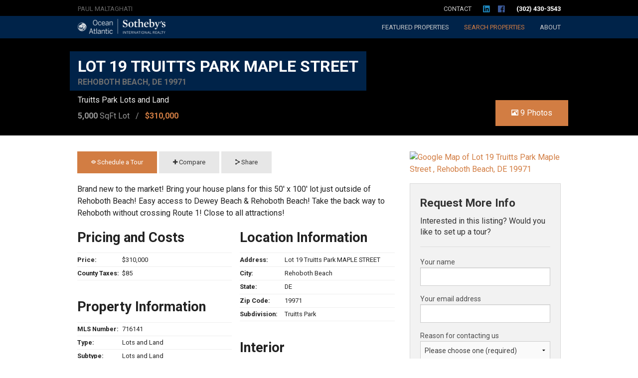

--- FILE ---
content_type: text/html; charset=UTF-8
request_url: http://resideindelaware.com/listing/716141/
body_size: 6913
content:
<!DOCTYPE html>
<!-- paulirish.com/2008/conditional-stylesheets-vs-css-hacks-answer-neither/ -->
<!--[if lt IE 7]> <html class="no-js ie6 lt-ie11 lt-ie10 lt-ie9 lt-ie8 lt-ie7" lang="en"> <![endif]-->
<!--[if IE 7]>    <html class="no-js ie7 lt-ie11 lt-ie10 lt-ie9 lt-ie8" lang="en"> <![endif]-->
<!--[if IE 8]>    <html class="no-js ie8 lt-ie11 lt-ie10 lt-ie9" lang="en"> <![endif]-->
<!--[if IE 9]>    <html class="no-js ie9 lt-ie11 lt-ie10" lang="en"> <![endif]-->
<!--[if IE 10]>    <html class="no-js ie10 lt-ie11" lang="en"> <![endif]-->
<!--[if IE 11]>    <html class="no-js ie11" lang="en"> <![endif]-->
<!--[if gt IE 11]><!--> <html class="no-js" lang="en"> <!--<![endif]-->
<head>
	<meta name="viewport" content="width=device-width, initial-scale=1.0">
    <!-- wp-theme-generator:links start -->



	<title>Rehoboth Beach Lots and Land for Sale - MLS# 716141 - $310,000</title>
	<meta name="description" content="Brand new to the market! Bring your house plans for this 50' x 100' lot just outside of Rehoboth Beach! Easy access to Dewey Beach &amp; Rehoboth Beach..."/>
	<link href="http://resideindelaware.com/content/merger/listing_a1e1b877a6ff862a23bbc0f41a3b6bd7-1522181902.css" type="text/css" rel="stylesheet"/>
	<link href="http://resideindelaware.com/content/merger/listing_a1e1b877a6ff862a23bbc0f41a3b6bd7-1522181902_2.css" type="text/css" rel="stylesheet"/>
	<link type="image/x-icon" rel="shortcut icon" href="http://resideindelaware.com/get/u!vega/themes/amps211-realtor-f5/skins/oasothebys/favicon.ico"/>
	<link href="http://fonts.googleapis.com/css?family=Roboto:400,700,400italic,700italic" type="text/css" rel="stylesheet"/>
	<script type='text/javascript'>
		var Vega={}; var u_url='http://resideindelaware.com'; var site_url='http://resideindelaware.com';
	</script>
	<meta property="og:title" content="Rehoboth Beach Lots and Land for Sale - MLS# 716141 - $310,000"/>
	<meta property="og:description" content="Brand new to the market! Bring your house plans for this 50' x 100' lot just outside of Rehoboth Beach! Easy access to Dewey Beach & Rehoboth Beach! Take the back way to Rehoboth without crossing Route 1! Close to all attractions!"/>
	<meta property="og:site_name" content="Paul Maltaghati - Ocean Atlantic Sotheby's Intl Realty"/>
	<meta property="og:url" content="http://resideindelaware.com/listing/716141/"/>
	<meta property="og:type" content="place"/>
	<meta property="og:image" content="http://idx.amps211.com/de.scaor.matrix/images/7/71/716/7162110-1.jpg"/>
    <!--[if lt IE 9]>
    <script src="//cdnjs.cloudflare.com/ajax/libs/html5shiv/3.7.2/html5shiv.min.js"></script>
    <script src="//cdnjs.cloudflare.com/ajax/libs/nwmatcher/1.2.5/nwmatcher.min.js"></script>
    <script src="//cdnjs.cloudflare.com/ajax/libs/selectivizr/1.0.2/selectivizr-min.js"></script>
    <script src="//cdnjs.cloudflare.com/ajax/libs/respond.js/1.4.2/respond.min.js"></script>
    <![endif]-->
    <!-- wp-theme-generator:links stop -->

</head>
<body id="opt-listing" class="opt-listing ">
				<div id="page">
		
										<div id="wrap">
			
												
            <div id="header" class="clearfix">
                                                                
                
                <div class="contain-to-grid">
                                                            <div id="header-extra" class="clearfix">
                        <nav class="thin top-bar" data-topbar>
                            <ul class="title-area">
                                <li class="name">
                                    Paul Maltaghati                                </li>
                            </ul>
                            <section class="top-bar-section">
                                <ul class="right">
                                                                                                                                                <li class="contact ">
                                        <a href="http://resideindelaware.com/contact/">Contact</a>
                                    </li>
                                                                        <li class="social">
                                        <a href="https://www.linkedin.com/in/paul-maltaghati-302-430-3543-232489b" target="_blank">
                                            <i class="fi-social-linkedin"></i>
                                        </a>
                                    </li>
                                                                                                            <li class="social">
                                        <a href="https://www.facebook.com/paul.maltaghati" target="_blank">
                                            <i class="fi-social-facebook"></i>
                                        </a>
                                    </li>
                                                                                                                                                                                    <li>
                                        <a href="tel:(302)&nbsp;430-3543">(302)&nbsp;430-3543</a>
                                    </li>
                                                                                                                                            </ul>
                            </section>
                        </nav>
                    </div>

                    <nav class="top-bar" data-topbar role="navigation">
                        <ul class="title-area">
                            <li class="name">
                                                                <div id="broker-header-logo"></div>
                                <div id="header-nav-title"><a href="http://resideindelaware.com"><img src="http://resideindelaware.com/content/presize/b/bf/bf9/bf9396dca8bd6ea259dbb098cef1991b-1475257185.png"  alt="Ocean Atlantic Sothebys Realty" /></a></div>
                                                            </li>
                            <!-- Remove the class "menu-icon" to get rid of menu icon. Take out "Menu" to just have icon alone -->
                            <li class="toggle-topbar menu-icon"><a href="#"><span>Menu</span></a></li>
                        </ul>

                        <section class="top-bar-section">
                            <!-- Right Nav Section -->
                                                        
                                                        <ul class="right">
                                                                <li class="featured ">
                                    <a href="http://resideindelaware.com/featured/">Featured <span>Properties</span></a>
                                </li>
                                <li class="search active">
                                    <a href="http://resideindelaware.com/search/">Search <span>Properties</span></a>
                                </li>

                                
                                                                                                <li class="about ">
                                    <a href="http://resideindelaware.com/about/">About</a>
                                </li>
                            </ul>

                                                        
                        </section>
                    </nav>
                </div>

                                                                
            </div>

                                                
			<div id="content">
				<div class="wrapper">
																				
                    <!-- wp-theme-generator:header stop -->

					<div id="content-panel" class="content-panel">
													<div id="listing-overview">

		<div id="listing-header"  >

            <div class="background-image" style="background-image: url(http://idx.amps211.com/de.scaor.matrix/images/7/71/716/7162110-1.jpg);"></div>

            <div id="listing-header-content">
                <div id="listing-header-image" class="">
                    <img src="http://idx.amps211.com/de.scaor.matrix/images/7/71/716/7162110-1.jpg" alt="" />

                    <div id="listing-info-photos">
                        <a href="#" class="button view-photos-button">
                            <i class="fi-photo"></i>
                            9                            Photos
                        </a>
                    </div>
                </div>

                <div id="listing-additional-info">
                    <div id="listing-price">$310,000</div>
                    <div id="listing-additional-price">
                                                                                            </div>

                                        <div id="listing-days-on-market" ><b>466</b> days on the market</div>
                    
                                        <ul class="listing-flags">
                                                                                            </ul>
                </div>

                <div id="listing-info">
                    <h1>
                        <span>
                            Lot 19 Truitts Park Maple Street                            <small>
                                Rehoboth Beach, DE 19971                            </small>
                        </span>
                    </h1>

                                        <h2 class="subheader">
                        <span>
                            Truitts Park Lots and Land                        </span>
                    </h2>

                    <div id="listing-info-stats">
                        <ul>
                                                                                                                <li><strong>5,000</strong> SqFt Lot</li>                            <!--<li><strong>50</strong> SqFt</li>-->
                            <li class="price"><strong>$310,000</strong></li>                        </ul>
                    </div>
                </div>


			</div>


			
		</div>
		<div class="listing-bottom-strip"></div>
	</div>

    <div id="listing-content">
	
        <div id="listing-data">

            <div id="listing-actions">
                <a href="#" class="small button schedule-tour-button"><i class="fi-eye"></i> Schedule a Tour</a>
                <a href="#listing-map" class="small secondary button view-map-button"><i class="fi-marker"></i> View Map</a>
                <a href="#" class="small secondary button compare-add-button" data-action="add-queue" data-listing="716141"><i class="fi-plus"></i> Compare</a>
                <a href="#" class="small secondary button share-button" data-reveal-id="share-modal"><i class="fi-share"></i> Share</a>
                            </div>

            <div id="listing-description">
                <h3>Agent Description</h3>
                Brand new to the market! Bring your house plans for this 50' x 100' lot just outside of Rehoboth Beach! Easy access to Dewey Beach & Rehoboth Beach! Take the back way to Rehoboth without crossing Route 1! Close to all attractions!            </div>

            
            <div id="listing-full-info">
                                    <ul class="listing-info-list">
                    <li><h3>Pricing and Costs</h3></li>
                                                <li class="clearfix">
                            <dl data-info="Price">
                                <dt>Price:</dt>
                                <dd>$310,000</dd>
                            </dl>
                            </li>                            <li class="clearfix">
                            <dl data-info="County Taxes">
                                <dt>County Taxes:</dt>
                                <dd>$85</dd>
                            </dl>
                            </li></ul>                    <ul class="listing-info-list">
                    <li><h3>Property Information</h3></li>
                                                <li class="clearfix">
                            <dl data-info="MLS Number">
                                <dt>MLS Number:</dt>
                                <dd>716141</dd>
                            </dl>
                            </li>                            <li class="clearfix">
                            <dl data-info="Type">
                                <dt>Type:</dt>
                                <dd>Lots and Land</dd>
                            </dl>
                            </li>                            <li class="clearfix">
                            <dl data-info="Subtype">
                                <dt>Subtype:</dt>
                                <dd>Lots and Land</dd>
                            </dl>
                            </li></ul>                    <ul class="listing-info-list">
                    <li><h3>Listing Details</h3></li>
                                                <li class="clearfix">
                            <dl data-info="Listing Office">
                                <dt>Listing Office:</dt>
                                <dd>JACK LINGO LEWES</dd>
                            </dl>
                            </li>                            <li class="clearfix">
                            <dl data-info="Date Listed">
                                <dt>Date Listed:</dt>
                                <dd>Jan 01, 2017</dd>
                            </dl>
                            </li>                            <li class="clearfix">
                            <dl data-info="Days on Market">
                                <dt>Days on Market:</dt>
                                <dd>466</dd>
                            </dl>
                            </li></ul>                    <ul class="listing-info-list">
                    <li><h3>Location Information</h3></li>
                                                <li class="clearfix">
                            <dl data-info="Address">
                                <dt>Address:</dt>
                                <dd>Lot 19 Truitts Park MAPLE STREET </dd>
                            </dl>
                            </li>                            <li class="clearfix">
                            <dl data-info="City">
                                <dt>City:</dt>
                                <dd>Rehoboth Beach</dd>
                            </dl>
                            </li>                            <li class="clearfix">
                            <dl data-info="State">
                                <dt>State:</dt>
                                <dd>DE</dd>
                            </dl>
                            </li>                            <li class="clearfix">
                            <dl data-info="Zip Code">
                                <dt>Zip Code:</dt>
                                <dd>19971</dd>
                            </dl>
                            </li>                            <li class="clearfix">
                            <dl data-info="Subdivision">
                                <dt>Subdivision:</dt>
                                <dd>Truitts Park</dd>
                            </dl>
                            </li></ul>                    <ul class="listing-info-list">
                    <li><h3>Interior</h3></li>
                    </ul>                    <ul class="listing-info-list">
                    <li><h3>Exterior</h3></li>
                    </ul>                    <ul class="listing-info-list">
                    <li><h3>Amenities</h3></li>
                    </ul>                    <ul class="listing-info-list">
                    <li><h3>School Information</h3></li>
                                                <li class="clearfix">
                            <dl data-info="District">
                                <dt>District:</dt>
                                <dd>Cape Henlopen</dd>
                            </dl>
                            </li></ul>            </div>

            <div id="listing-disclaimer">
                This listing appears courtesy of the SCAOR MLS and Jack Lingo Lewes.
                                    Data displayed here has not been verified by
                    Ocean Atlantic Sotheby's Intl Realty.            </div>
        </div>
        <div id="listing-cta">
            <div id="listing-map">
                                <a href="https://www.google.com/maps/dir//Lot+19+Truitts+Park+Maple+Street+,+Rehoboth+Beach,+DE+19971/" target="_blank"><img src="http://maps.googleapis.com/maps/api/staticmap?scale=false&zoom=11&size=350x200&maptype=roadmap&format=png&visual_refresh=true&markers=size:mid%7Ccolor:red%7CLot+19+Truitts+Park+Maple+Street+,+Rehoboth+Beach,+DE+19971" alt="Google Map of Lot 19 Truitts Park Maple Street , Rehoboth Beach, DE 19971"></a>
            </div>
            <div class="panel">
                <div id="vega-widget-58af3107359cbd2bf19804a226f27110" class="vega-widget vega-widget-jquery-form" >
                                <div class="vega-widget-innards"><div class="request-more-info ">
	<div class="title">
		<h3>Request More Info</h3>		<h4>Interested in this listing? Would you like to set up a tour?</h4>	</div>
	<div id="vega-widget-58af3107359cbd2bf19804a226f27110-content" class="content jquery-form-content" >
		<div class="content-innards">
			<div id="vega-widget-58af3107359cbd2bf19804a226f27110-feedback" class="jquery-form-feedback"></div>
			<div id="vega-widget-58af3107359cbd2bf19804a226f27110-error" class="jquery-form-error" style="display:none;"></div>
			<div id="vega-widget-58af3107359cbd2bf19804a226f27110-container" class="jquery-form-container">
				<form id="vega-widget-58af3107359cbd2bf19804a226f27110-form" class="jquery-form jquery-form-request-more-info" action="/listing/716141/" method="post" >
					<fieldset>
	
	<div class="form-row var-NAME">
		<label for="request-more-info-NAME">Your name</label>
		<input type="text" id="request-more-info-NAME" name="NAME" value="" class="text-box" tabindex="1" />
	</div>
	
	<div class="form-row required var-EMAIL">
		<label for="request-more-info-EMAIL">Your email address</label>
		<input type="text" id="request-more-info-EMAIL" name="EMAIL" class="text-box required email" title="Please enter a valid email address." value="" tabindex="2" />
	</div>
	
	<div class="form-row required var-SUBJECT">
		<label for="request-more-info-SUBJECT">Reason for contacting us</label>
		<select id="request-more-info-SUBJECT" name="SUBJECT" class="required" title="Please select a reason for contacting us." tabindex="3">
			<option value="">Please choose one (required)</option>
			<option value="I just have a question" >I just have a question</option><option value="I'd like to set up a tour" >I'd like to set up a tour</option><option value="I'm ready to buy!" >I'm ready to buy!</option>		</select>
	</div>
	
	<div class="form-row required var-NOTE">
		<label for="request-more-info-NOTE">Message</label>
		<textarea id="request-more-info-NOTE" name="NOTE" class="text-box required" title="You must enter any message to send." rows="8" cols="30" tabindex="4"></textarea>
	</div>
	
	<div class="form-row var-submit">
		<label for="request-more-info-submit"></label>
		<input type="submit" id="request-more-info-submit" name="submit" value="Send Request" class="button default" tabindex="5" />
	</div>
	
</fieldset>					<div class="jquery-form-hidden">
												<input type="hidden" name="form" value="request-more-info" />
					</div>
				</form>
			</div>
			<div id="vega-widget-58af3107359cbd2bf19804a226f27110-working" class="jquery-form-working" style="display:none;">Please wait...</div>
		</div>
	</div>
</div>

</div>
            </div>                            </div>
        </div>
    </div>

    <div id="share-modal" class="small reveal-modal" data-reveal>
    <h3 class="subheader">Share this property with your friends</h3>

    <div class="share-preview">    <div class="share-preview-photo">
        <img src="http://idx.amps211.com/de.scaor.matrix/images/7/71/716/7162110-1.jpg" alt="" />
    </div>
    <div class="share-preview-details">
        <strong>$310,000</strong><br/>
        0 beds, 0 baths, 0 sq ft<br/>
        Rehoboth Beach, DE 19971    </div>
    </div>

    <div class="share-content">
        <div class="share-form">
            <div id="vega-widget-cd2ce1ceb272a0ec8e3490919d2e3a6b" class="vega-widget vega-widget-jquery-form" >
                                <div class="vega-widget-innards"><div class="t-amps211-realtor-f5-share-form ">
	<div class="title">
					</div>
	<div id="vega-widget-cd2ce1ceb272a0ec8e3490919d2e3a6b-content" class="content jquery-form-content" >
		<div class="content-innards">
			<div id="vega-widget-cd2ce1ceb272a0ec8e3490919d2e3a6b-feedback" class="jquery-form-feedback"></div>
			<div id="vega-widget-cd2ce1ceb272a0ec8e3490919d2e3a6b-error" class="jquery-form-error" style="display:none;"></div>
			<div id="vega-widget-cd2ce1ceb272a0ec8e3490919d2e3a6b-container" class="jquery-form-container">
				<form id="vega-widget-cd2ce1ceb272a0ec8e3490919d2e3a6b-form" class="jquery-form jquery-form-t-amps211-realtor-f5-share-form" action="/listing/716141/" method="post" >
					
<fieldset>

    <div class="form-row required var-EMAIL-TO">
    		<label for="t!amps211-realtor-f5!share-form.tpl.php-EMAIL-TO">Friend's email address</label>
    		<input type="email" id="t!amps211-realtor-f5!share-form.tpl.php-EMAIL-TO" name="EMAIL-TO" class="text-box required email" title="Please enter a valid email address for your friend." value="" />
    	</div>

	<div class="form-row required var-EMAIL">
		<label for="t!amps211-realtor-f5!share-form.tpl.php-EMAIL">Your email address</label>
		<input type="email" id="t!amps211-realtor-f5!share-form.tpl.php-EMAIL" name="EMAIL" class="text-box required email" title="Please enter a valid email address for you." value="" />
	</div>

    <div class="form-row required var-NAME">
        <label for="t!amps211-realtor-f5!share-form.tpl.php-NAME">Your name</label>
        <input type="text" id="t!amps211-realtor-f5!share-form.tpl.php-NAME" name="NAME" class="text-box required" title="Please enter your name." value="" />
    </div>

	<div class="form-row required var-COMMENTS">
		<label for="t!amps211-realtor-f5!share-form.tpl.php-COMMENTS">Comments</label>
		<textarea id="t!amps211-realtor-f5!share-form.tpl.php-COMMENTS" name="COMMENTS" class="text-box required" title="Please enter comments to send." rows="4" cols="30">I found this property on Paul Maltaghati's real estate website and thought you might be interested.</textarea>
	</div>

	<div class="form-row var-submit">
		<label for="t!amps211-realtor-f5!share-form.tpl.php-submit"></label>
		<input type="submit" id="t!amps211-realtor-f5!share-form.tpl.php-submit" name="submit" value="Send" class="button default" />
	</div>

</fieldset>					<div class="jquery-form-hidden">
												<input type="hidden" name="form" value="t!amps211-realtor-f5!share-form.tpl.php" />
					</div>
				</form>
			</div>
			<div id="vega-widget-cd2ce1ceb272a0ec8e3490919d2e3a6b-working" class="jquery-form-working" style="display:none;">Please wait...</div>
		</div>
	</div>
</div>

</div>
            </div>        </div>

        <div class="share-social">
            <strong>Share on</strong>
            <a href="http://www.facebook.com/sharer/sharer.php?u=http%3A%2F%2Fresideindelaware.com%2F%2F716141%2F" target="_blank"><i class="fi-social-facebook"></i></a>
                        <a href="http://pinterest.com/pin/create/button/?url=http%3A%2F%2Fresideindelaware.com%2F%2F716141%2F&media=http%3A%2F%2Fidx.amps211.com%2Fde.scaor.matrix%2Fimages%2F7%2F71%2F716%2F7162110-1.jpg&description=MLS%23+716141+Rehoboth+Beach%2C+DE+19971" target="_blank"><i class="fi-social-pinterest"></i></a>
                    </div>

    </div>

    <a class="close-reveal-modal">&#215;</a>
</div>                                                                    </div> <!-- end of content-panel -->

                                                                                
                    <div id="sidebar" class="sidebar">
                        <!-- wp-theme-generator:sidebar_primary start -->
                                                
                                                                        <div id="sidebar-bottom"></div>
                        <!-- wp-theme-generator:sidebar_primary stop -->
                    </div>

                                        
                    <!-- wp-theme-generator:footer start -->
                    					<div id="vega-widget-72f6ffc2f2efeb19739b05c10c60e9e5" class="vega-widget vega-widget-compare-queue vega-widget-m-mls3-compare-queue" >
                                <div class="vega-widget-innards"><div id="compare-queue-waypoint"></div>
<div id="compare-queue" class="stuck">
    <div class="compare-queue-wrapper">
        <div class="compare-queue-instructions">
                        <div class="compare-queue-title">
                <h5>
                    Compare Properties                </h5>
                <p>Browse and add properties to compare.</p>
            </div>
            <p>
                <a href="http://resideindelaware.com/compare/" class="compare-queue-now-button" data-action="compare-queue">Compare Now</a>
            </p>
                    </div>
        <div class="compare-queue-listings-wrapper">
            <div class="compare-queue-listings">

            </div>
        </div>
    </div>
</div>
</div>
            </div>	<div id="breadcrumbs"><ul><li class="first"><a href="http://resideindelaware.com"><span>Home</span></a></li><li class="last"><a href="http://resideindelaware.com/listing/716141/"><span>MLS# 716141</span></a></li></ul></div>
						<div id="content-bottom"></div>
				</div> <!-- end of .wrapper -->
			</div> <!-- end of #content -->
			
															
			<div id="footer">

                                
                <div class="row">
                    <div class="medium-3 medium-push-5 columns">
                        <div id="supplimental">
                            <h5>Menu</h5>

                            <ul id="footer-nav" class="compact">
                                <li class="footer-nav-home"><a href="http://resideindelaware.com">Home</a></li>
                                <li class="footer-nav-search"><a href="http://resideindelaware.com/search/?reset">Search</a></li>
                                                                                                <li class="footer-nav-testimonials"><a href="http://resideindelaware.com/testimonials/">Testimonials</a></li>
                                <li class="footer-nav-about"><a href="http://resideindelaware.com/about/">About </a></li>
                                <li class="footer-nav-contact"><a href="http://resideindelaware.com/contact/">Contact</a></li>

                                                            </ul>
                        </div>
                    </div>

                    <div class="medium-4 medium-push-5 columns">
                                                <div id="agent-footer">
                            <h5>Agent Info</h5>
                            
                            <div id="agent-footer-photo"><img src="http://resideindelaware.com/content/presize/a/a3/a32/a32c5dc4fc0fc2f0ff4ffb7559fda18a-1517762677.jpg" alt="Paul Maltaghati" /></div>

                            <div id="agent-footer-info">
                                <div id="agent-footer-name">Paul Maltaghati</div>
                                <div id="agent-footer-title">Sussex County Delaware REALTOR&reg;</div>
                                <div id="agent-footer-phone-1"><span>Mobile:</span> (302)&nbsp;430-3543</div>
                                <!--<div id="agent-footer-phone-2"><span>Office:</span> (302)&nbsp;227-6767 ext 249</div>-->
                                
                                <div id="legal-office">
                                    <div id="legal-office-address">
                                                                                    <a href="http://www.oceanatlantic.net/" rel="nofollow">Ocean Atlantic Sotheby's Intl Realty</a>
                                                                                                                            <address>18949 Coastal Highway Suite 304 Rehoboth Beach, DE 19971</address>
                                                                            </div>

                                    <div id="legal-office-phones">
                                        <span class="broker-phone-office">Office: (302)&nbsp;227-6767</span>                                        <span class="broker-phone-tollfree">Toll Free: (888)&nbsp;734-7399</span>                                        <span class="broker-phone-fax">Fax: (302)&nbsp;227-6349</span>                                    </div>
                                </div>
                            </div>

                                                    </div>
                    </div>

                    <div class="medium-5 medium-pull-7 columns">
                        <div id="legal">
                            <div class="broker-logo"></div>
                            <div id="footer-nav-title"><a href="#"><img src="http://resideindelaware.com/content/presize/b/bf/bf9/bf9396dca8bd6ea259dbb098cef1991b-1475257185.png"  alt="Ocean Atlantic Sothebys Realty" /></a></div>

                                                        	<p class="cis-download">
        <a href="http://resideindelaware.com/get/t!amps211-realtor-f5!CISStatement.pdf">Consumer Information Statement</a>
    </p>
	<p class="legal-disclaimer">
        Based on information from Sussex County Association of REALTORS&reg;, Inc. which neither
        guarantees nor is in any way responsible for its accuracy. All data is provided 'AS IS' and
        with all faults. Data maintained by Sussex County Association of REALTORS®, Inc. may not
        reflect all real estate activity in the market. Ocean Atlantic Sotheby's Intl Realty        is a real estate licensee in the State of Delaware.
        <span id="mls_license_number">SCAOR #09143</span>
	</p>
	<p class="copyright">
	    Copyright 2026 Sussex County Association of REALTORS&reg;, Inc.
	</p>
	
                        </div>

                        <div id="amps211">
                            Made by <a href="http://amps211.com"><img src="http://resideindelaware.com/content/presize/f/fc/fca/fca4e3a70598c31b126b3eb984884e92-1428325365.png"  alt="" /></a>
                        </div>
                    </div>


                </div>
					
                                
			</div> <!-- end of #footer -->
			
															
			<div class="wrap-bottom"></div>
			
		</div> <!-- end of #wrap -->
									</div> <!-- end of #page -->
	<script src="https://ajax.googleapis.com/ajax/libs/jquery/1.11.3/jquery.min.js" type="text/javascript"></script>
	<script src="http://resideindelaware.com/content/merger/listing_68f7f978778bfaafbb13edee2a208174-1590761515.js" type="text/javascript"></script>
<script type="text/javascript">
//<![CDATA[
    window.photoWidth = 296;
    window.photoHeight = 222;
    window.galleryItems = [];
    window.galleryItems[0] = ["http:\/\/idx.amps211.com\/de.scaor.matrix\/images\/7\/71\/716\/7162110-1.jpg","http:\/\/idx.amps211.com\/de.scaor.matrix\/images\/7\/71\/716\/7162110-2.jpg","http:\/\/idx.amps211.com\/de.scaor.matrix\/images\/7\/71\/716\/7162110-3.jpg","http:\/\/idx.amps211.com\/de.scaor.matrix\/images\/7\/71\/716\/7162110-4.jpg","http:\/\/idx.amps211.com\/de.scaor.matrix\/images\/7\/71\/716\/7162110-5.jpg","http:\/\/idx.amps211.com\/de.scaor.matrix\/images\/7\/71\/716\/7162110-6.jpg","http:\/\/idx.amps211.com\/de.scaor.matrix\/images\/7\/71\/716\/7162110-7.jpg","http:\/\/idx.amps211.com\/de.scaor.matrix\/images\/7\/71\/716\/7162110-8.jpg","http:\/\/idx.amps211.com\/de.scaor.matrix\/images\/7\/71\/716\/7162110-9.jpg"];
    
//]]>
</script>    <!-- Root element of PhotoSwipe. Must have class pswp. -->
    <div class="pswp" tabindex="-1" role="dialog" aria-hidden="true">

        <!-- Background of PhotoSwipe.
             It's a separate element, as animating opacity is faster than rgba(). -->
        <div class="pswp__bg"></div>

        <!-- Slides wrapper with overflow:hidden. -->
        <div class="pswp__scroll-wrap">

            <!-- Container that holds slides.
                PhotoSwipe keeps only 3 of them in DOM to save memory.
                Don't modify these 3 pswp__item elements, data is added later on. -->
            <div class="pswp__container">
                <div class="pswp__item"></div>
                <div class="pswp__item"></div>
                <div class="pswp__item"></div>
            </div>

            <!-- Default (PhotoSwipeUI_Default) interface on top of sliding area. Can be changed. -->
            <div class="pswp__ui pswp__ui--hidden">

                <div class="pswp__top-bar">

                    <div class="pswp__counter"></div>

                    <button class="pswp__button pswp__button--close" title="Close (Esc)"></button>

                    <button class="pswp__button pswp__button--share" title="Share"></button>

                    <button class="pswp__button pswp__button--fs" title="Toggle fullscreen"></button>

                    <button class="pswp__button pswp__button--zoom" title="Zoom in/out"></button>

                    <!-- Preloader demo http://codepen.io/dimsemenov/pen/yyBWoR -->
                    <div class="pswp__preloader">
                        <div class="pswp__preloader__icn">
                            <div class="pswp__preloader__cut">
                                <div class="pswp__preloader__donut"></div>
                            </div>
                        </div>
                    </div>
                </div>

                <div class="pswp__share-modal pswp__share-modal--hidden pswp__single-tap">
                    <div class="pswp__share-tooltip"></div>
                </div>

                <button class="pswp__button pswp__button--arrow--left" title="Previous (arrow left)">
                </button>

                <button class="pswp__button pswp__button--arrow--right" title="Next (arrow right)">
                </button>

                <div class="pswp__caption">
                    <div class="pswp__caption__center"></div>
                </div>

            </div>

        </div>

    </div>
    	    <!--[if lt IE 9]>
    <script src="http://resideindelaware.com/get/u!vega/lib/js/rem.js"></script>
    <![endif]-->
	<script>
		$(document).foundation(); 
	</script>
</body>
</html>

--- FILE ---
content_type: text/css
request_url: http://resideindelaware.com/content/merger/listing_a1e1b877a6ff862a23bbc0f41a3b6bd7-1522181902.css
body_size: 235730
content:
/*
.css merger for http://resideindelaware.com
u!vega/themes/foundation4/foundation-icons/foundation-icons.css
u!vega/modules/photoswipe/4.1.1/photoswipe.css
u!vega/modules/photoswipe/4.1.1/default-skin/default-skin.css
u!vega/modules/mls3/widgets/compare-queue/compare-queue.css
u!vega/themes/amps211-realtor-f5/skins/oasothebys/settings.scss
./content/settings.scss
u!vega/themes/foundation5/scss/default.scss
u!vega/themes/amps211-realtor-f5/scss/default.scss
u!vega/themes/amps211-realtor-f5/skins/oasothebys/oasothebys.scss
./content/default.css
[filter: merger_scss]
*/
/* Part 1 */
@font-face {
  font-family: "foundation-icons";
  src: url(http://resideindelaware.com/get/t!foundation4!foundation-icons/foundation-icons.eot);
  src: url(http://resideindelaware.com/get/t!foundation4!foundation-icons/foundation-icons.eot?#iefix) format("embedded-opentype"), url(http://resideindelaware.com/get/t!foundation4!foundation-icons/foundation-icons.woff2) format("woff2"), url(http://resideindelaware.com/get/t!foundation4!foundation-icons/foundation-icons.woff) format("woff"), url(http://resideindelaware.com/get/t!foundation4!foundation-icons/foundation-icons.ttf) format("truetype"), url(http://resideindelaware.com/get/t!foundation4!foundation-icons/foundation-icons.svg#fontcustom) format("svg");
  font-weight: normal;
  font-style: normal; }.fi-address-book:before,
.fi-alert:before,
.fi-align-center:before,
.fi-align-justify:before,
.fi-align-left:before,
.fi-align-right:before,
.fi-anchor:before,
.fi-annotate:before,
.fi-archive:before,
.fi-arrow-down:before,
.fi-arrow-left:before,
.fi-arrow-right:before,
.fi-arrow-up:before,
.fi-arrows-compress:before,
.fi-arrows-expand:before,
.fi-arrows-in:before,
.fi-arrows-out:before,
.fi-asl:before,
.fi-asterisk:before,
.fi-at-sign:before,
.fi-background-color:before,
.fi-battery-empty:before,
.fi-battery-full:before,
.fi-battery-half:before,
.fi-bitcoin-circle:before,
.fi-bitcoin:before,
.fi-blind:before,
.fi-bluetooth:before,
.fi-bold:before,
.fi-book-bookmark:before,
.fi-book:before,
.fi-bookmark:before,
.fi-braille:before,
.fi-burst-new:before,
.fi-burst-sale:before,
.fi-burst:before,
.fi-calendar:before,
.fi-camera:before,
.fi-check:before,
.fi-checkbox:before,
.fi-clipboard-notes:before,
.fi-clipboard-pencil:before,
.fi-clipboard:before,
.fi-clock:before,
.fi-closed-caption:before,
.fi-cloud:before,
.fi-comment-minus:before,
.fi-comment-quotes:before,
.fi-comment-video:before,
.fi-comment:before,
.fi-comments:before,
.fi-compass:before,
.fi-contrast:before,
.fi-credit-card:before,
.fi-crop:before,
.fi-crown:before,
.fi-css3:before,
.fi-database:before,
.fi-die-five:before,
.fi-die-four:before,
.fi-die-one:before,
.fi-die-six:before,
.fi-die-three:before,
.fi-die-two:before,
.fi-dislike:before,
.fi-dollar-bill:before,
.fi-dollar:before,
.fi-download:before,
.fi-eject:before,
.fi-elevator:before,
.fi-euro:before,
.fi-eye:before,
.fi-fast-forward:before,
.fi-female-symbol:before,
.fi-female:before,
.fi-filter:before,
.fi-first-aid:before,
.fi-flag:before,
.fi-folder-add:before,
.fi-folder-lock:before,
.fi-folder:before,
.fi-foot:before,
.fi-foundation:before,
.fi-graph-bar:before,
.fi-graph-horizontal:before,
.fi-graph-pie:before,
.fi-graph-trend:before,
.fi-guide-dog:before,
.fi-hearing-aid:before,
.fi-heart:before,
.fi-home:before,
.fi-html5:before,
.fi-indent-less:before,
.fi-indent-more:before,
.fi-info:before,
.fi-italic:before,
.fi-key:before,
.fi-laptop:before,
.fi-layout:before,
.fi-lightbulb:before,
.fi-like:before,
.fi-link:before,
.fi-list-bullet:before,
.fi-list-number:before,
.fi-list-thumbnails:before,
.fi-list:before,
.fi-lock:before,
.fi-loop:before,
.fi-magnifying-glass:before,
.fi-mail:before,
.fi-male-female:before,
.fi-male-symbol:before,
.fi-male:before,
.fi-map:before,
.fi-marker:before,
.fi-megaphone:before,
.fi-microphone:before,
.fi-minus-circle:before,
.fi-minus:before,
.fi-mobile-signal:before,
.fi-mobile:before,
.fi-monitor:before,
.fi-mountains:before,
.fi-music:before,
.fi-next:before,
.fi-no-dogs:before,
.fi-no-smoking:before,
.fi-page-add:before,
.fi-page-copy:before,
.fi-page-csv:before,
.fi-page-delete:before,
.fi-page-doc:before,
.fi-page-edit:before,
.fi-page-export-csv:before,
.fi-page-export-doc:before,
.fi-page-export-pdf:before,
.fi-page-export:before,
.fi-page-filled:before,
.fi-page-multiple:before,
.fi-page-pdf:before,
.fi-page-remove:before,
.fi-page-search:before,
.fi-page:before,
.fi-paint-bucket:before,
.fi-paperclip:before,
.fi-pause:before,
.fi-paw:before,
.fi-paypal:before,
.fi-pencil:before,
.fi-photo:before,
.fi-play-circle:before,
.fi-play-video:before,
.fi-play:before,
.fi-plus:before,
.fi-pound:before,
.fi-power:before,
.fi-previous:before,
.fi-price-tag:before,
.fi-pricetag-multiple:before,
.fi-print:before,
.fi-prohibited:before,
.fi-projection-screen:before,
.fi-puzzle:before,
.fi-quote:before,
.fi-record:before,
.fi-refresh:before,
.fi-results-demographics:before,
.fi-results:before,
.fi-rewind-ten:before,
.fi-rewind:before,
.fi-rss:before,
.fi-safety-cone:before,
.fi-save:before,
.fi-share:before,
.fi-sheriff-badge:before,
.fi-shield:before,
.fi-shopping-bag:before,
.fi-shopping-cart:before,
.fi-shuffle:before,
.fi-skull:before,
.fi-social-500px:before,
.fi-social-adobe:before,
.fi-social-amazon:before,
.fi-social-android:before,
.fi-social-apple:before,
.fi-social-behance:before,
.fi-social-bing:before,
.fi-social-blogger:before,
.fi-social-delicious:before,
.fi-social-designer-news:before,
.fi-social-deviant-art:before,
.fi-social-digg:before,
.fi-social-dribbble:before,
.fi-social-drive:before,
.fi-social-dropbox:before,
.fi-social-evernote:before,
.fi-social-facebook:before,
.fi-social-flickr:before,
.fi-social-forrst:before,
.fi-social-foursquare:before,
.fi-social-game-center:before,
.fi-social-github:before,
.fi-social-google-plus:before,
.fi-social-hacker-news:before,
.fi-social-hi5:before,
.fi-social-instagram:before,
.fi-social-joomla:before,
.fi-social-lastfm:before,
.fi-social-linkedin:before,
.fi-social-medium:before,
.fi-social-myspace:before,
.fi-social-orkut:before,
.fi-social-path:before,
.fi-social-picasa:before,
.fi-social-pinterest:before,
.fi-social-rdio:before,
.fi-social-reddit:before,
.fi-social-skillshare:before,
.fi-social-skype:before,
.fi-social-smashing-mag:before,
.fi-social-snapchat:before,
.fi-social-spotify:before,
.fi-social-squidoo:before,
.fi-social-stack-overflow:before,
.fi-social-steam:before,
.fi-social-stumbleupon:before,
.fi-social-treehouse:before,
.fi-social-tumblr:before,
.fi-social-twitter:before,
.fi-social-vimeo:before,
.fi-social-windows:before,
.fi-social-xbox:before,
.fi-social-yahoo:before,
.fi-social-yelp:before,
.fi-social-youtube:before,
.fi-social-zerply:before,
.fi-social-zurb:before,
.fi-sound:before,
.fi-star:before,
.fi-stop:before,
.fi-strikethrough:before,
.fi-subscript:before,
.fi-superscript:before,
.fi-tablet-landscape:before,
.fi-tablet-portrait:before,
.fi-target-two:before,
.fi-target:before,
.fi-telephone-accessible:before,
.fi-telephone:before,
.fi-text-color:before,
.fi-thumbnails:before,
.fi-ticket:before,
.fi-torso-business:before,
.fi-torso-female:before,
.fi-torso:before,
.fi-torsos-all-female:before,
.fi-torsos-all:before,
.fi-torsos-female-male:before,
.fi-torsos-male-female:before,
.fi-torsos:before,
.fi-trash:before,
.fi-trees:before,
.fi-trophy:before,
.fi-underline:before,
.fi-universal-access:before,
.fi-unlink:before,
.fi-unlock:before,
.fi-upload-cloud:before,
.fi-upload:before,
.fi-usb:before,
.fi-video:before,
.fi-volume-none:before,
.fi-volume-strike:before,
.fi-volume:before,
.fi-web:before,
.fi-wheelchair:before,
.fi-widget:before,
.fi-wrench:before,
.fi-x-circle:before,
.fi-x:before,
.fi-yen:before,
.fi-zoom-in:before,
.fi-zoom-out:before {
  font-family: "foundation-icons";
  font-style: normal;
  font-weight: normal;
  font-variant: normal;
  text-transform: none;
  line-height: 1;
  -webkit-font-smoothing: antialiased;
  display: inline-block;
  text-decoration: inherit; }.fi-address-book:before {
  content: "\f100"; }.fi-alert:before {
  content: "\f101"; }.fi-align-center:before {
  content: "\f102"; }.fi-align-justify:before {
  content: "\f103"; }.fi-align-left:before {
  content: "\f104"; }.fi-align-right:before {
  content: "\f105"; }.fi-anchor:before {
  content: "\f106"; }.fi-annotate:before {
  content: "\f107"; }.fi-archive:before {
  content: "\f108"; }.fi-arrow-down:before {
  content: "\f109"; }.fi-arrow-left:before {
  content: "\f10a"; }.fi-arrow-right:before {
  content: "\f10b"; }.fi-arrow-up:before {
  content: "\f10c"; }.fi-arrows-compress:before {
  content: "\f10d"; }.fi-arrows-expand:before {
  content: "\f10e"; }.fi-arrows-in:before {
  content: "\f10f"; }.fi-arrows-out:before {
  content: "\f110"; }.fi-asl:before {
  content: "\f111"; }.fi-asterisk:before {
  content: "\f112"; }.fi-at-sign:before {
  content: "\f113"; }.fi-background-color:before {
  content: "\f114"; }.fi-battery-empty:before {
  content: "\f115"; }.fi-battery-full:before {
  content: "\f116"; }.fi-battery-half:before {
  content: "\f117"; }.fi-bitcoin-circle:before {
  content: "\f118"; }.fi-bitcoin:before {
  content: "\f119"; }.fi-blind:before {
  content: "\f11a"; }.fi-bluetooth:before {
  content: "\f11b"; }.fi-bold:before {
  content: "\f11c"; }.fi-book-bookmark:before {
  content: "\f11d"; }.fi-book:before {
  content: "\f11e"; }.fi-bookmark:before {
  content: "\f11f"; }.fi-braille:before {
  content: "\f120"; }.fi-burst-new:before {
  content: "\f121"; }.fi-burst-sale:before {
  content: "\f122"; }.fi-burst:before {
  content: "\f123"; }.fi-calendar:before {
  content: "\f124"; }.fi-camera:before {
  content: "\f125"; }.fi-check:before {
  content: "\f126"; }.fi-checkbox:before {
  content: "\f127"; }.fi-clipboard-notes:before {
  content: "\f128"; }.fi-clipboard-pencil:before {
  content: "\f129"; }.fi-clipboard:before {
  content: "\f12a"; }.fi-clock:before {
  content: "\f12b"; }.fi-closed-caption:before {
  content: "\f12c"; }.fi-cloud:before {
  content: "\f12d"; }.fi-comment-minus:before {
  content: "\f12e"; }.fi-comment-quotes:before {
  content: "\f12f"; }.fi-comment-video:before {
  content: "\f130"; }.fi-comment:before {
  content: "\f131"; }.fi-comments:before {
  content: "\f132"; }.fi-compass:before {
  content: "\f133"; }.fi-contrast:before {
  content: "\f134"; }.fi-credit-card:before {
  content: "\f135"; }.fi-crop:before {
  content: "\f136"; }.fi-crown:before {
  content: "\f137"; }.fi-css3:before {
  content: "\f138"; }.fi-database:before {
  content: "\f139"; }.fi-die-five:before {
  content: "\f13a"; }.fi-die-four:before {
  content: "\f13b"; }.fi-die-one:before {
  content: "\f13c"; }.fi-die-six:before {
  content: "\f13d"; }.fi-die-three:before {
  content: "\f13e"; }.fi-die-two:before {
  content: "\f13f"; }.fi-dislike:before {
  content: "\f140"; }.fi-dollar-bill:before {
  content: "\f141"; }.fi-dollar:before {
  content: "\f142"; }.fi-download:before {
  content: "\f143"; }.fi-eject:before {
  content: "\f144"; }.fi-elevator:before {
  content: "\f145"; }.fi-euro:before {
  content: "\f146"; }.fi-eye:before {
  content: "\f147"; }.fi-fast-forward:before {
  content: "\f148"; }.fi-female-symbol:before {
  content: "\f149"; }.fi-female:before {
  content: "\f14a"; }.fi-filter:before {
  content: "\f14b"; }.fi-first-aid:before {
  content: "\f14c"; }.fi-flag:before {
  content: "\f14d"; }.fi-folder-add:before {
  content: "\f14e"; }.fi-folder-lock:before {
  content: "\f14f"; }.fi-folder:before {
  content: "\f150"; }.fi-foot:before {
  content: "\f151"; }.fi-foundation:before {
  content: "\f152"; }.fi-graph-bar:before {
  content: "\f153"; }.fi-graph-horizontal:before {
  content: "\f154"; }.fi-graph-pie:before {
  content: "\f155"; }.fi-graph-trend:before {
  content: "\f156"; }.fi-guide-dog:before {
  content: "\f157"; }.fi-hearing-aid:before {
  content: "\f158"; }.fi-heart:before {
  content: "\f159"; }.fi-home:before {
  content: "\f15a"; }.fi-html5:before {
  content: "\f15b"; }.fi-indent-less:before {
  content: "\f15c"; }.fi-indent-more:before {
  content: "\f15d"; }.fi-info:before {
  content: "\f15e"; }.fi-italic:before {
  content: "\f15f"; }.fi-key:before {
  content: "\f160"; }.fi-laptop:before {
  content: "\f161"; }.fi-layout:before {
  content: "\f162"; }.fi-lightbulb:before {
  content: "\f163"; }.fi-like:before {
  content: "\f164"; }.fi-link:before {
  content: "\f165"; }.fi-list-bullet:before {
  content: "\f166"; }.fi-list-number:before {
  content: "\f167"; }.fi-list-thumbnails:before {
  content: "\f168"; }.fi-list:before {
  content: "\f169"; }.fi-lock:before {
  content: "\f16a"; }.fi-loop:before {
  content: "\f16b"; }.fi-magnifying-glass:before {
  content: "\f16c"; }.fi-mail:before {
  content: "\f16d"; }.fi-male-female:before {
  content: "\f16e"; }.fi-male-symbol:before {
  content: "\f16f"; }.fi-male:before {
  content: "\f170"; }.fi-map:before {
  content: "\f171"; }.fi-marker:before {
  content: "\f172"; }.fi-megaphone:before {
  content: "\f173"; }.fi-microphone:before {
  content: "\f174"; }.fi-minus-circle:before {
  content: "\f175"; }.fi-minus:before {
  content: "\f176"; }.fi-mobile-signal:before {
  content: "\f177"; }.fi-mobile:before {
  content: "\f178"; }.fi-monitor:before {
  content: "\f179"; }.fi-mountains:before {
  content: "\f17a"; }.fi-music:before {
  content: "\f17b"; }.fi-next:before {
  content: "\f17c"; }.fi-no-dogs:before {
  content: "\f17d"; }.fi-no-smoking:before {
  content: "\f17e"; }.fi-page-add:before {
  content: "\f17f"; }.fi-page-copy:before {
  content: "\f180"; }.fi-page-csv:before {
  content: "\f181"; }.fi-page-delete:before {
  content: "\f182"; }.fi-page-doc:before {
  content: "\f183"; }.fi-page-edit:before {
  content: "\f184"; }.fi-page-export-csv:before {
  content: "\f185"; }.fi-page-export-doc:before {
  content: "\f186"; }.fi-page-export-pdf:before {
  content: "\f187"; }.fi-page-export:before {
  content: "\f188"; }.fi-page-filled:before {
  content: "\f189"; }.fi-page-multiple:before {
  content: "\f18a"; }.fi-page-pdf:before {
  content: "\f18b"; }.fi-page-remove:before {
  content: "\f18c"; }.fi-page-search:before {
  content: "\f18d"; }.fi-page:before {
  content: "\f18e"; }.fi-paint-bucket:before {
  content: "\f18f"; }.fi-paperclip:before {
  content: "\f190"; }.fi-pause:before {
  content: "\f191"; }.fi-paw:before {
  content: "\f192"; }.fi-paypal:before {
  content: "\f193"; }.fi-pencil:before {
  content: "\f194"; }.fi-photo:before {
  content: "\f195"; }.fi-play-circle:before {
  content: "\f196"; }.fi-play-video:before {
  content: "\f197"; }.fi-play:before {
  content: "\f198"; }.fi-plus:before {
  content: "\f199"; }.fi-pound:before {
  content: "\f19a"; }.fi-power:before {
  content: "\f19b"; }.fi-previous:before {
  content: "\f19c"; }.fi-price-tag:before {
  content: "\f19d"; }.fi-pricetag-multiple:before {
  content: "\f19e"; }.fi-print:before {
  content: "\f19f"; }.fi-prohibited:before {
  content: "\f1a0"; }.fi-projection-screen:before {
  content: "\f1a1"; }.fi-puzzle:before {
  content: "\f1a2"; }.fi-quote:before {
  content: "\f1a3"; }.fi-record:before {
  content: "\f1a4"; }.fi-refresh:before {
  content: "\f1a5"; }.fi-results-demographics:before {
  content: "\f1a6"; }.fi-results:before {
  content: "\f1a7"; }.fi-rewind-ten:before {
  content: "\f1a8"; }.fi-rewind:before {
  content: "\f1a9"; }.fi-rss:before {
  content: "\f1aa"; }.fi-safety-cone:before {
  content: "\f1ab"; }.fi-save:before {
  content: "\f1ac"; }.fi-share:before {
  content: "\f1ad"; }.fi-sheriff-badge:before {
  content: "\f1ae"; }.fi-shield:before {
  content: "\f1af"; }.fi-shopping-bag:before {
  content: "\f1b0"; }.fi-shopping-cart:before {
  content: "\f1b1"; }.fi-shuffle:before {
  content: "\f1b2"; }.fi-skull:before {
  content: "\f1b3"; }.fi-social-500px:before {
  content: "\f1b4"; }.fi-social-adobe:before {
  content: "\f1b5"; }.fi-social-amazon:before {
  content: "\f1b6"; }.fi-social-android:before {
  content: "\f1b7"; }.fi-social-apple:before {
  content: "\f1b8"; }.fi-social-behance:before {
  content: "\f1b9"; }.fi-social-bing:before {
  content: "\f1ba"; }.fi-social-blogger:before {
  content: "\f1bb"; }.fi-social-delicious:before {
  content: "\f1bc"; }.fi-social-designer-news:before {
  content: "\f1bd"; }.fi-social-deviant-art:before {
  content: "\f1be"; }.fi-social-digg:before {
  content: "\f1bf"; }.fi-social-dribbble:before {
  content: "\f1c0"; }.fi-social-drive:before {
  content: "\f1c1"; }.fi-social-dropbox:before {
  content: "\f1c2"; }.fi-social-evernote:before {
  content: "\f1c3"; }.fi-social-facebook:before {
  content: "\f1c4"; }.fi-social-flickr:before {
  content: "\f1c5"; }.fi-social-forrst:before {
  content: "\f1c6"; }.fi-social-foursquare:before {
  content: "\f1c7"; }.fi-social-game-center:before {
  content: "\f1c8"; }.fi-social-github:before {
  content: "\f1c9"; }.fi-social-google-plus:before {
  content: "\f1ca"; }.fi-social-hacker-news:before {
  content: "\f1cb"; }.fi-social-hi5:before {
  content: "\f1cc"; }.fi-social-instagram:before {
  content: "\f1cd"; }.fi-social-joomla:before {
  content: "\f1ce"; }.fi-social-lastfm:before {
  content: "\f1cf"; }.fi-social-linkedin:before {
  content: "\f1d0"; }.fi-social-medium:before {
  content: "\f1d1"; }.fi-social-myspace:before {
  content: "\f1d2"; }.fi-social-orkut:before {
  content: "\f1d3"; }.fi-social-path:before {
  content: "\f1d4"; }.fi-social-picasa:before {
  content: "\f1d5"; }.fi-social-pinterest:before {
  content: "\f1d6"; }.fi-social-rdio:before {
  content: "\f1d7"; }.fi-social-reddit:before {
  content: "\f1d8"; }.fi-social-skillshare:before {
  content: "\f1d9"; }.fi-social-skype:before {
  content: "\f1da"; }.fi-social-smashing-mag:before {
  content: "\f1db"; }.fi-social-snapchat:before {
  content: "\f1dc"; }.fi-social-spotify:before {
  content: "\f1dd"; }.fi-social-squidoo:before {
  content: "\f1de"; }.fi-social-stack-overflow:before {
  content: "\f1df"; }.fi-social-steam:before {
  content: "\f1e0"; }.fi-social-stumbleupon:before {
  content: "\f1e1"; }.fi-social-treehouse:before {
  content: "\f1e2"; }.fi-social-tumblr:before {
  content: "\f1e3"; }.fi-social-twitter:before {
  content: "\f1e4"; }.fi-social-vimeo:before {
  content: "\f1e5"; }.fi-social-windows:before {
  content: "\f1e6"; }.fi-social-xbox:before {
  content: "\f1e7"; }.fi-social-yahoo:before {
  content: "\f1e8"; }.fi-social-yelp:before {
  content: "\f1e9"; }.fi-social-youtube:before {
  content: "\f1ea"; }.fi-social-zerply:before {
  content: "\f1eb"; }.fi-social-zurb:before {
  content: "\f1ec"; }.fi-sound:before {
  content: "\f1ed"; }.fi-star:before {
  content: "\f1ee"; }.fi-stop:before {
  content: "\f1ef"; }.fi-strikethrough:before {
  content: "\f1f0"; }.fi-subscript:before {
  content: "\f1f1"; }.fi-superscript:before {
  content: "\f1f2"; }.fi-tablet-landscape:before {
  content: "\f1f3"; }.fi-tablet-portrait:before {
  content: "\f1f4"; }.fi-target-two:before {
  content: "\f1f5"; }.fi-target:before {
  content: "\f1f6"; }.fi-telephone-accessible:before {
  content: "\f1f7"; }.fi-telephone:before {
  content: "\f1f8"; }.fi-text-color:before {
  content: "\f1f9"; }.fi-thumbnails:before {
  content: "\f1fa"; }.fi-ticket:before {
  content: "\f1fb"; }.fi-torso-business:before {
  content: "\f1fc"; }.fi-torso-female:before {
  content: "\f1fd"; }.fi-torso:before {
  content: "\f1fe"; }.fi-torsos-all-female:before {
  content: "\f1ff"; }.fi-torsos-all:before {
  content: "\f200"; }.fi-torsos-female-male:before {
  content: "\f201"; }.fi-torsos-male-female:before {
  content: "\f202"; }.fi-torsos:before {
  content: "\f203"; }.fi-trash:before {
  content: "\f204"; }.fi-trees:before {
  content: "\f205"; }.fi-trophy:before {
  content: "\f206"; }.fi-underline:before {
  content: "\f207"; }.fi-universal-access:before {
  content: "\f208"; }.fi-unlink:before {
  content: "\f209"; }.fi-unlock:before {
  content: "\f20a"; }.fi-upload-cloud:before {
  content: "\f20b"; }.fi-upload:before {
  content: "\f20c"; }.fi-usb:before {
  content: "\f20d"; }.fi-video:before {
  content: "\f20e"; }.fi-volume-none:before {
  content: "\f20f"; }.fi-volume-strike:before {
  content: "\f210"; }.fi-volume:before {
  content: "\f211"; }.fi-web:before {
  content: "\f212"; }.fi-wheelchair:before {
  content: "\f213"; }.fi-widget:before {
  content: "\f214"; }.fi-wrench:before {
  content: "\f215"; }.fi-x-circle:before {
  content: "\f216"; }.fi-x:before {
  content: "\f217"; }.fi-yen:before {
  content: "\f218"; }.fi-zoom-in:before {
  content: "\f219"; }.fi-zoom-out:before {
  content: "\f21a"; }.pswp {
  display: none;
  position: absolute;
  width: 100%;
  height: 100%;
  left: 0;
  top: 0;
  overflow: hidden;
  -ms-touch-action: none;
  touch-action: none;
  z-index: 1500;
  -webkit-text-size-adjust: 100%;
  
  -webkit-backface-visibility: hidden;
  outline: none; }.pswp * {
  -webkit-box-sizing: border-box;
  box-sizing: border-box; }.pswp img {
  max-width: none; }.pswp--animate_opacity {
  
  opacity: 0.001;
  will-change: opacity;
  
  -webkit-transition: opacity 333ms cubic-bezier(0.4, 0, 0.22, 1);
  transition: opacity 333ms cubic-bezier(0.4, 0, 0.22, 1); }.pswp--open {
  display: block; }.pswp--zoom-allowed .pswp__img {
  
  cursor: -webkit-zoom-in;
  cursor: -moz-zoom-in;
  cursor: zoom-in; }.pswp--zoomed-in .pswp__img {
  
  cursor: -webkit-grab;
  cursor: -moz-grab;
  cursor: grab; }.pswp--dragging .pswp__img {
  
  cursor: -webkit-grabbing;
  cursor: -moz-grabbing;
  cursor: grabbing; }.pswp__bg {
  position: absolute;
  left: 0;
  top: 0;
  width: 100%;
  height: 100%;
  background: #000;
  opacity: 0;
  -webkit-backface-visibility: hidden;
  will-change: opacity; }.pswp__scroll-wrap {
  position: absolute;
  left: 0;
  top: 0;
  width: 100%;
  height: 100%;
  overflow: hidden; }.pswp__container,
.pswp__zoom-wrap {
  -ms-touch-action: none;
  touch-action: none;
  position: absolute;
  left: 0;
  right: 0;
  top: 0;
  bottom: 0; }.pswp__container,
.pswp__img {
  -webkit-user-select: none;
  -moz-user-select: none;
  -ms-user-select: none;
  user-select: none;
  -webkit-tap-highlight-color: transparent;
  -webkit-touch-callout: none; }.pswp__zoom-wrap {
  position: absolute;
  width: 100%;
  -webkit-transform-origin: left top;
  -ms-transform-origin: left top;
  transform-origin: left top;
  
  -webkit-transition: -webkit-transform 333ms cubic-bezier(0.4, 0, 0.22, 1);
  transition: transform 333ms cubic-bezier(0.4, 0, 0.22, 1); }.pswp__bg {
  will-change: opacity;
  
  -webkit-transition: opacity 333ms cubic-bezier(0.4, 0, 0.22, 1);
  transition: opacity 333ms cubic-bezier(0.4, 0, 0.22, 1); }.pswp--animated-in .pswp__bg,
.pswp--animated-in .pswp__zoom-wrap {
  -webkit-transition: none;
  transition: none; }.pswp__container,
.pswp__zoom-wrap {
  -webkit-backface-visibility: hidden; }.pswp__item {
  position: absolute;
  left: 0;
  right: 0;
  top: 0;
  bottom: 0;
  overflow: hidden; }.pswp__img {
  position: absolute;
  width: auto;
  height: auto;
  top: 0;
  left: 0; }.pswp__img--placeholder {
  -webkit-backface-visibility: hidden; }.pswp__img--placeholder--blank {
  background: #222; }.pswp--ie .pswp__img {
  width: 100% !important;
  height: auto !important;
  left: 0;
  top: 0; }.pswp__error-msg {
  position: absolute;
  left: 0;
  top: 50%;
  width: 100%;
  text-align: center;
  font-size: 14px;
  line-height: 16px;
  margin-top: -8px;
  color: #CCC; }.pswp__error-msg a {
  color: #CCC;
  text-decoration: underline; }.pswp__button {
  width: 44px;
  height: 44px;
  position: relative;
  background: none;
  cursor: pointer;
  overflow: visible;
  -webkit-appearance: none;
  display: block;
  border: 0;
  padding: 0;
  margin: 0;
  float: right;
  opacity: 0.75;
  -webkit-transition: opacity 0.2s;
  transition: opacity 0.2s;
  -webkit-box-shadow: none;
  box-shadow: none; }.pswp__button:focus,
.pswp__button:hover {
  opacity: 1; }.pswp__button:active {
  outline: none;
  opacity: 0.9; }.pswp__button::-moz-focus-inner {
  padding: 0;
  border: 0; }.pswp__ui--over-close .pswp__button--close {
  opacity: 1; }.pswp__button,
.pswp__button--arrow--left:before,
.pswp__button--arrow--right:before {
  background: url(http://resideindelaware.com/get/u!vega/modules/photoswipe/4.1.1/default-skin/default-skin.png) 0 0 no-repeat;
  background-size: 264px 88px;
  width: 44px;
  height: 44px; }@media (-webkit-min-device-pixel-ratio: 1.1), (-webkit-min-device-pixel-ratio: 1.09375), (min-resolution: 105dpi), (min-resolution: 1.1dppx) {.pswp--svg .pswp__button,
  .pswp--svg .pswp__button--arrow--left:before,
  .pswp--svg .pswp__button--arrow--right:before {
    background-image: url(http://resideindelaware.com/get/u!vega/modules/photoswipe/4.1.1/default-skin/default-skin.svg); }.pswp--svg .pswp__button--arrow--left,
  .pswp--svg .pswp__button--arrow--right {
    background: none; }}.pswp__button--close {
  background-position: 0 -44px; }.pswp__button--share {
  background-position: -44px -44px; }.pswp__button--fs {
  display: none; }.pswp--supports-fs .pswp__button--fs {
  display: block; }.pswp--fs .pswp__button--fs {
  background-position: -44px 0; }.pswp__button--zoom {
  display: none;
  background-position: -88px 0; }.pswp--zoom-allowed .pswp__button--zoom {
  display: block; }.pswp--zoomed-in .pswp__button--zoom {
  background-position: -132px 0; }.pswp--touch .pswp__button--arrow--left,
.pswp--touch .pswp__button--arrow--right {
  visibility: hidden; }.pswp__button--arrow--left,
.pswp__button--arrow--right {
  background: none;
  top: 50%;
  margin-top: -50px;
  width: 70px;
  height: 100px;
  position: absolute; }.pswp__button--arrow--left {
  left: 0; }.pswp__button--arrow--right {
  right: 0; }.pswp__button--arrow--left:before,
.pswp__button--arrow--right:before {
  content: '';
  top: 35px;
  background-color: rgba(0, 0, 0, 0.3);
  height: 30px;
  width: 32px;
  position: absolute; }.pswp__button--arrow--left:before {
  left: 6px;
  background-position: -138px -44px; }.pswp__button--arrow--right:before {
  right: 6px;
  background-position: -94px -44px; }.pswp__counter,
.pswp__share-modal {
  -webkit-user-select: none;
  -moz-user-select: none;
  -ms-user-select: none;
  user-select: none; }.pswp__share-modal {
  display: block;
  background: rgba(0, 0, 0, 0.5);
  width: 100%;
  height: 100%;
  top: 0;
  left: 0;
  padding: 10px;
  position: absolute;
  z-index: 1600;
  opacity: 0;
  -webkit-transition: opacity 0.25s ease-out;
  transition: opacity 0.25s ease-out;
  -webkit-backface-visibility: hidden;
  will-change: opacity; }.pswp__share-modal--hidden {
  display: none; }.pswp__share-tooltip {
  z-index: 1620;
  position: absolute;
  background: #FFF;
  top: 56px;
  border-radius: 2px;
  display: block;
  width: auto;
  right: 44px;
  -webkit-box-shadow: 0 2px 5px rgba(0, 0, 0, 0.25);
  box-shadow: 0 2px 5px rgba(0, 0, 0, 0.25);
  -webkit-transform: translateY(6px);
  -ms-transform: translateY(6px);
  transform: translateY(6px);
  -webkit-transition: -webkit-transform 0.25s;
  transition: transform 0.25s;
  -webkit-backface-visibility: hidden;
  will-change: transform; }.pswp__share-tooltip a {
  display: block;
  padding: 8px 12px;
  color: #000;
  text-decoration: none;
  font-size: 14px;
  line-height: 18px; }.pswp__share-tooltip a:hover {
  text-decoration: none;
  color: #000; }.pswp__share-tooltip a:first-child {
  
  border-radius: 2px 2px 0 0; }.pswp__share-tooltip a:last-child {
  border-radius: 0 0 2px 2px; }.pswp__share-modal--fade-in {
  opacity: 1; }.pswp__share-modal--fade-in .pswp__share-tooltip {
  -webkit-transform: translateY(0);
  -ms-transform: translateY(0);
  transform: translateY(0); }.pswp--touch .pswp__share-tooltip a {
  padding: 16px 12px; }a.pswp__share--facebook:before {
  content: '';
  display: block;
  width: 0;
  height: 0;
  position: absolute;
  top: -12px;
  right: 15px;
  border: 6px solid transparent;
  border-bottom-color: #FFF;
  -webkit-pointer-events: none;
  -moz-pointer-events: none;
  pointer-events: none; }a.pswp__share--facebook:hover {
  background: #3E5C9A;
  color: #FFF; }a.pswp__share--facebook:hover:before {
  border-bottom-color: #3E5C9A; }a.pswp__share--twitter:hover {
  background: #55ACEE;
  color: #FFF; }a.pswp__share--pinterest:hover {
  background: #CCC;
  color: #CE272D; }a.pswp__share--download:hover {
  background: #DDD; }.pswp__counter {
  position: absolute;
  left: 0;
  top: 0;
  height: 44px;
  font-size: 13px;
  line-height: 44px;
  color: #FFF;
  opacity: 0.75;
  padding: 0 10px; }.pswp__caption {
  position: absolute;
  left: 0;
  bottom: 0;
  width: 100%;
  min-height: 44px; }.pswp__caption small {
  font-size: 11px;
  color: #BBB; }.pswp__caption__center {
  text-align: left;
  max-width: 420px;
  margin: 0 auto;
  font-size: 13px;
  padding: 10px;
  line-height: 20px;
  color: #CCC; }.pswp__caption--empty {
  display: none; }.pswp__caption--fake {
  visibility: hidden; }.pswp__preloader {
  width: 44px;
  height: 44px;
  position: absolute;
  top: 0;
  left: 50%;
  margin-left: -22px;
  opacity: 0;
  -webkit-transition: opacity 0.25s ease-out;
  transition: opacity 0.25s ease-out;
  will-change: opacity;
  direction: ltr; }.pswp__preloader__icn {
  width: 20px;
  height: 20px;
  margin: 12px; }.pswp__preloader--active {
  opacity: 1; }.pswp__preloader--active .pswp__preloader__icn {
  
  background: url(http://resideindelaware.com/get/u!vega/modules/photoswipe/4.1.1/default-skin/preloader.gif) 0 0 no-repeat; }.pswp--css_animation .pswp__preloader--active {
  opacity: 1; }.pswp--css_animation .pswp__preloader--active .pswp__preloader__icn {
  -webkit-animation: clockwise 500ms linear infinite;
  animation: clockwise 500ms linear infinite; }.pswp--css_animation .pswp__preloader--active .pswp__preloader__donut {
  -webkit-animation: donut-rotate 1000ms cubic-bezier(0.4, 0, 0.22, 1) infinite;
  animation: donut-rotate 1000ms cubic-bezier(0.4, 0, 0.22, 1) infinite; }.pswp--css_animation .pswp__preloader__icn {
  background: none;
  opacity: 0.75;
  width: 14px;
  height: 14px;
  position: absolute;
  left: 15px;
  top: 15px;
  margin: 0; }.pswp--css_animation .pswp__preloader__cut {
  
  position: relative;
  width: 7px;
  height: 14px;
  overflow: hidden; }.pswp--css_animation .pswp__preloader__donut {
  -webkit-box-sizing: border-box;
  box-sizing: border-box;
  width: 14px;
  height: 14px;
  border: 2px solid #FFF;
  border-radius: 50%;
  border-left-color: transparent;
  border-bottom-color: transparent;
  position: absolute;
  top: 0;
  left: 0;
  background: none;
  margin: 0; }@media screen and (max-width: 1024px) {.pswp__preloader {
    position: relative;
    left: auto;
    top: auto;
    margin: 0;
    float: right; }}@-webkit-keyframes clockwise {
  0% {
    -webkit-transform: rotate(0deg);
    transform: rotate(0deg); }
  100% {
    -webkit-transform: rotate(360deg);
    transform: rotate(360deg); } }@keyframes clockwise {
  0% {
    -webkit-transform: rotate(0deg);
    transform: rotate(0deg); }
  100% {
    -webkit-transform: rotate(360deg);
    transform: rotate(360deg); } }@-webkit-keyframes donut-rotate {
  0% {
    -webkit-transform: rotate(0);
    transform: rotate(0); }
  50% {
    -webkit-transform: rotate(-140deg);
    transform: rotate(-140deg); }
  100% {
    -webkit-transform: rotate(0);
    transform: rotate(0); } }@keyframes donut-rotate {
  0% {
    -webkit-transform: rotate(0);
    transform: rotate(0); }
  50% {
    -webkit-transform: rotate(-140deg);
    transform: rotate(-140deg); }
  100% {
    -webkit-transform: rotate(0);
    transform: rotate(0); } }.pswp__ui {
  -webkit-font-smoothing: auto;
  visibility: visible;
  opacity: 1;
  z-index: 1550; }.pswp__top-bar {
  position: absolute;
  left: 0;
  top: 0;
  height: 44px;
  width: 100%; }.pswp__caption,
.pswp__top-bar,
.pswp--has_mouse .pswp__button--arrow--left,
.pswp--has_mouse .pswp__button--arrow--right {
  -webkit-backface-visibility: hidden;
  will-change: opacity;
  -webkit-transition: opacity 333ms cubic-bezier(0.4, 0, 0.22, 1);
  transition: opacity 333ms cubic-bezier(0.4, 0, 0.22, 1); }.pswp--has_mouse .pswp__button--arrow--left,
.pswp--has_mouse .pswp__button--arrow--right {
  visibility: visible; }.pswp__top-bar,
.pswp__caption {
  background-color: rgba(0, 0, 0, 0.5); }.pswp__ui--fit .pswp__top-bar,
.pswp__ui--fit .pswp__caption {
  background-color: rgba(0, 0, 0, 0.3); }.pswp__ui--idle .pswp__top-bar {
  opacity: 0; }.pswp__ui--idle .pswp__button--arrow--left,
.pswp__ui--idle .pswp__button--arrow--right {
  opacity: 0; }.pswp__ui--hidden .pswp__top-bar,
.pswp__ui--hidden .pswp__caption,
.pswp__ui--hidden .pswp__button--arrow--left,
.pswp__ui--hidden .pswp__button--arrow--right {
  
  opacity: 0.001; }.pswp__ui--one-slide .pswp__button--arrow--left,
.pswp__ui--one-slide .pswp__button--arrow--right,
.pswp__ui--one-slide .pswp__counter {
  display: none; }.pswp__element--disabled {
  display: none !important; }.pswp--minimal--dark .pswp__top-bar {
  background: none; }#compare-queue-waypoint {
  clear: both; }#compare-queue {
  display: none;
  width: 100%;
  padding: 1em;
  border-top: 1px solid #eee;
  -webkit-transition: all 0.3s;
  -moz-transition: all 0.3s;
  transition: all 0.3s; }#compare-queue.stuck {
  position: fixed;
  bottom: 0;
  left: 0;
  margin-bottom: -6em;
  z-index: 999;
  background: rgba(255, 255, 255, 0.95);
  box-shadow: 0 0 20px rgba(0, 0, 0, 0.3); }#compare-queue.stuck:hover {
  margin-bottom: 0; }#compare-queue.stuck.view {
  margin-bottom: 0; }html {
  font-family: sans-serif;
  
  -ms-text-size-adjust: 100%;
  
  -webkit-text-size-adjust: 100%;
   }body {
  margin: 0; }article,
aside,
details,
figcaption,
figure,
footer,
header,
hgroup,
main,
menu,
nav,
section,
summary {
  display: block; }audio,
canvas,
progress,
video {
  display: inline-block;
  
  vertical-align: baseline;
   }audio:not([controls]) {
  display: none;
  height: 0; }[hidden],
template {
  display: none; }a {
  background-color: transparent; }a:active,
a:hover {
  outline: 0; }abbr[title] {
  border-bottom: 1px dotted; }b,
strong {
  font-weight: bold; }dfn {
  font-style: italic; }h1 {
  font-size: 2em;
  margin: 0.67em 0; }mark {
  background: #ff0;
  color: #000; }small {
  font-size: 80%; }sub,
sup {
  font-size: 75%;
  line-height: 0;
  position: relative;
  vertical-align: baseline; }sup {
  top: -0.5em; }sub {
  bottom: -0.25em; }img {
  border: 0; }svg:not(:root) {
  overflow: hidden; }figure {
  margin: 1em 40px; }hr {
  box-sizing: content-box;
  height: 0; }pre {
  overflow: auto; }code,
kbd,
pre,
samp {
  font-family: monospace, monospace;
  font-size: 1em; }button,
input,
optgroup,
select,
textarea {
  color: inherit;
  
  font: inherit;
  
  margin: 0;
   }button {
  overflow: visible; }button,
select {
  text-transform: none; }button,
html input[type="button"], input[type="reset"],
input[type="submit"] {
  -webkit-appearance: button;
  
  cursor: pointer;
   }button[disabled],
html input[disabled] {
  cursor: default; }button::-moz-focus-inner,
input::-moz-focus-inner {
  border: 0;
  padding: 0; }input {
  line-height: normal; }input[type="checkbox"],
input[type="radio"] {
  box-sizing: border-box;
  
  padding: 0;
   }input[type="number"]::-webkit-inner-spin-button,
input[type="number"]::-webkit-outer-spin-button {
  height: auto; }input[type="search"] {
  -webkit-appearance: textfield;
  
  box-sizing: content-box;
   }input[type="search"]::-webkit-search-cancel-button,
input[type="search"]::-webkit-search-decoration {
  -webkit-appearance: none; }fieldset {
  border: 1px solid #c0c0c0;
  margin: 0 2px;
  padding: 0.35em 0.625em 0.75em; }legend {
  border: 0;
  
  padding: 0;
   }textarea {
  overflow: auto; }optgroup {
  font-weight: bold; }table {
  border-collapse: collapse;
  border-spacing: 0; }td,
th {
  padding: 0; }meta.foundation-version {
  font-family: "/5.5.2/"; }meta.foundation-mq-small {
  font-family: "/only screen/";
  width: 0; }meta.foundation-mq-small-only {
  font-family: "/only screen and (max-width: 40em)/";
  width: 0; }meta.foundation-mq-medium {
  font-family: "/only screen and (min-width:40.0625em)/";
  width: 40.0625em; }meta.foundation-mq-medium-only {
  font-family: "/only screen and (min-width:40.0625em) and (max-width:64em)/";
  width: 40.0625em; }meta.foundation-mq-large {
  font-family: "/only screen and (min-width:64.0625em)/";
  width: 64.0625em; }meta.foundation-mq-large-only {
  font-family: "/only screen and (min-width:64.0625em) and (max-width:90em)/";
  width: 64.0625em; }meta.foundation-mq-xlarge {
  font-family: "/only screen and (min-width:90.0625em)/";
  width: 90.0625em; }meta.foundation-mq-xlarge-only {
  font-family: "/only screen and (min-width:90.0625em) and (max-width:120em)/";
  width: 90.0625em; }meta.foundation-mq-xxlarge {
  font-family: "/only screen and (min-width:120.0625em)/";
  width: 120.0625em; }meta.foundation-data-attribute-namespace {
  font-family: false; }html, body {
  height: 100%; }*,
*:before,
*:after {
  -webkit-box-sizing: border-box;
  -moz-box-sizing: border-box;
  box-sizing: border-box; }html,
body {
  font-size: 100%; }body {
  background: #fff;
  color: #222;
  cursor: auto;
  font-family: "Roboto", sans-serif;
  font-style: normal;
  font-weight: normal;
  line-height: 1.5;
  margin: 0;
  padding: 0;
  position: relative; }a:hover {
  cursor: pointer; }img {
  max-width: 100%;
  height: auto; }img {
  -ms-interpolation-mode: bicubic; }#map_canvas img,
#map_canvas embed,
#map_canvas object,
.map_canvas img,
.map_canvas embed,
.map_canvas object,
.mqa-display img,
.mqa-display embed,
.mqa-display object {
  max-width: none !important; }.left {
  float: left !important; }.right {
  float: right !important; }.clearfix:before, .clearfix:after {
  content: " ";
  display: table; }.clearfix:after {
  clear: both; }.hide {
  display: none; }.invisible {
  visibility: hidden; }.antialiased {
  -webkit-font-smoothing: antialiased;
  -moz-osx-font-smoothing: grayscale; }img {
  display: inline-block;
  vertical-align: middle; }textarea {
  height: auto;
  min-height: 50px; }select {
  width: 100%; }.row {
  margin: 0 auto;
  max-width: 62.5rem;
  width: 100%; }.row:before, .row:after {
    content: " ";
    display: table; }.row:after {
    clear: both; }.row.collapse > .column,
  .row.collapse > .columns {
    padding-left: 0;
    padding-right: 0; }.row.collapse .row {
    margin-left: 0;
    margin-right: 0; }.row .row {
    margin: 0 -0.9375rem;
    max-width: none;
    width: auto; }.row .row:before, .row .row:after {
      content: " ";
      display: table; }.row .row:after {
      clear: both; }.row .row.collapse {
      margin: 0;
      max-width: none;
      width: auto; }.row .row.collapse:before, .row .row.collapse:after {
        content: " ";
        display: table; }.row .row.collapse:after {
        clear: both; }.column,
.columns {
  padding-left: 0.9375rem;
  padding-right: 0.9375rem;
  width: 100%;
  float: left; }.column + .column:last-child,
.columns + .columns:last-child {
  float: right; }.column + .column.end,
.columns + .columns.end {
  float: left; }@media only screen {.small-push-0 {
    position: relative;
    left: 0;
    right: auto; }.small-pull-0 {
    position: relative;
    right: 0;
    left: auto; }.small-push-1 {
    position: relative;
    left: 8.33333%;
    right: auto; }.small-pull-1 {
    position: relative;
    right: 8.33333%;
    left: auto; }.small-push-2 {
    position: relative;
    left: 16.66667%;
    right: auto; }.small-pull-2 {
    position: relative;
    right: 16.66667%;
    left: auto; }.small-push-3 {
    position: relative;
    left: 25%;
    right: auto; }.small-pull-3 {
    position: relative;
    right: 25%;
    left: auto; }.small-push-4 {
    position: relative;
    left: 33.33333%;
    right: auto; }.small-pull-4 {
    position: relative;
    right: 33.33333%;
    left: auto; }.small-push-5 {
    position: relative;
    left: 41.66667%;
    right: auto; }.small-pull-5 {
    position: relative;
    right: 41.66667%;
    left: auto; }.small-push-6 {
    position: relative;
    left: 50%;
    right: auto; }.small-pull-6 {
    position: relative;
    right: 50%;
    left: auto; }.small-push-7 {
    position: relative;
    left: 58.33333%;
    right: auto; }.small-pull-7 {
    position: relative;
    right: 58.33333%;
    left: auto; }.small-push-8 {
    position: relative;
    left: 66.66667%;
    right: auto; }.small-pull-8 {
    position: relative;
    right: 66.66667%;
    left: auto; }.small-push-9 {
    position: relative;
    left: 75%;
    right: auto; }.small-pull-9 {
    position: relative;
    right: 75%;
    left: auto; }.small-push-10 {
    position: relative;
    left: 83.33333%;
    right: auto; }.small-pull-10 {
    position: relative;
    right: 83.33333%;
    left: auto; }.small-push-11 {
    position: relative;
    left: 91.66667%;
    right: auto; }.small-pull-11 {
    position: relative;
    right: 91.66667%;
    left: auto; }.column,
  .columns {
    position: relative;
    padding-left: 0.9375rem;
    padding-right: 0.9375rem;
    float: left; }.small-1 {
    width: 8.33333%; }.small-2 {
    width: 16.66667%; }.small-3 {
    width: 25%; }.small-4 {
    width: 33.33333%; }.small-5 {
    width: 41.66667%; }.small-6 {
    width: 50%; }.small-7 {
    width: 58.33333%; }.small-8 {
    width: 66.66667%; }.small-9 {
    width: 75%; }.small-10 {
    width: 83.33333%; }.small-11 {
    width: 91.66667%; }.small-12 {
    width: 100%; }.small-offset-0 {
    margin-left: 0 !important; }.small-offset-1 {
    margin-left: 8.33333% !important; }.small-offset-2 {
    margin-left: 16.66667% !important; }.small-offset-3 {
    margin-left: 25% !important; }.small-offset-4 {
    margin-left: 33.33333% !important; }.small-offset-5 {
    margin-left: 41.66667% !important; }.small-offset-6 {
    margin-left: 50% !important; }.small-offset-7 {
    margin-left: 58.33333% !important; }.small-offset-8 {
    margin-left: 66.66667% !important; }.small-offset-9 {
    margin-left: 75% !important; }.small-offset-10 {
    margin-left: 83.33333% !important; }.small-offset-11 {
    margin-left: 91.66667% !important; }.small-reset-order {
    float: left;
    left: auto;
    margin-left: 0;
    margin-right: 0;
    right: auto; }.column.small-centered,
  .columns.small-centered {
    margin-left: auto;
    margin-right: auto;
    float: none; }.column.small-uncentered,
  .columns.small-uncentered {
    float: left;
    margin-left: 0;
    margin-right: 0; }.column.small-centered:last-child,
  .columns.small-centered:last-child {
    float: none; }.column.small-uncentered:last-child,
  .columns.small-uncentered:last-child {
    float: left; }.column.small-uncentered.opposite,
  .columns.small-uncentered.opposite {
    float: right; }.row.small-collapse > .column,
  .row.small-collapse > .columns {
    padding-left: 0;
    padding-right: 0; }.row.small-collapse .row {
    margin-left: 0;
    margin-right: 0; }.row.small-uncollapse > .column,
  .row.small-uncollapse > .columns {
    padding-left: 0.9375rem;
    padding-right: 0.9375rem;
    float: left; }}@media only screen and (min-width: 40.0625em) {.medium-push-0 {
    position: relative;
    left: 0;
    right: auto; }.medium-pull-0 {
    position: relative;
    right: 0;
    left: auto; }.medium-push-1 {
    position: relative;
    left: 8.33333%;
    right: auto; }.medium-pull-1 {
    position: relative;
    right: 8.33333%;
    left: auto; }.medium-push-2 {
    position: relative;
    left: 16.66667%;
    right: auto; }.medium-pull-2 {
    position: relative;
    right: 16.66667%;
    left: auto; }.medium-push-3 {
    position: relative;
    left: 25%;
    right: auto; }.medium-pull-3 {
    position: relative;
    right: 25%;
    left: auto; }.medium-push-4 {
    position: relative;
    left: 33.33333%;
    right: auto; }.medium-pull-4 {
    position: relative;
    right: 33.33333%;
    left: auto; }.medium-push-5 {
    position: relative;
    left: 41.66667%;
    right: auto; }.medium-pull-5 {
    position: relative;
    right: 41.66667%;
    left: auto; }.medium-push-6 {
    position: relative;
    left: 50%;
    right: auto; }.medium-pull-6 {
    position: relative;
    right: 50%;
    left: auto; }.medium-push-7 {
    position: relative;
    left: 58.33333%;
    right: auto; }.medium-pull-7 {
    position: relative;
    right: 58.33333%;
    left: auto; }.medium-push-8 {
    position: relative;
    left: 66.66667%;
    right: auto; }.medium-pull-8 {
    position: relative;
    right: 66.66667%;
    left: auto; }.medium-push-9 {
    position: relative;
    left: 75%;
    right: auto; }.medium-pull-9 {
    position: relative;
    right: 75%;
    left: auto; }.medium-push-10 {
    position: relative;
    left: 83.33333%;
    right: auto; }.medium-pull-10 {
    position: relative;
    right: 83.33333%;
    left: auto; }.medium-push-11 {
    position: relative;
    left: 91.66667%;
    right: auto; }.medium-pull-11 {
    position: relative;
    right: 91.66667%;
    left: auto; }.column,
  .columns {
    position: relative;
    padding-left: 0.9375rem;
    padding-right: 0.9375rem;
    float: left; }.medium-1 {
    width: 8.33333%; }.medium-2 {
    width: 16.66667%; }.medium-3 {
    width: 25%; }.medium-4 {
    width: 33.33333%; }.medium-5 {
    width: 41.66667%; }.medium-6 {
    width: 50%; }.medium-7 {
    width: 58.33333%; }.medium-8 {
    width: 66.66667%; }.medium-9 {
    width: 75%; }.medium-10 {
    width: 83.33333%; }.medium-11 {
    width: 91.66667%; }.medium-12 {
    width: 100%; }.medium-offset-0 {
    margin-left: 0 !important; }.medium-offset-1 {
    margin-left: 8.33333% !important; }.medium-offset-2 {
    margin-left: 16.66667% !important; }.medium-offset-3 {
    margin-left: 25% !important; }.medium-offset-4 {
    margin-left: 33.33333% !important; }.medium-offset-5 {
    margin-left: 41.66667% !important; }.medium-offset-6 {
    margin-left: 50% !important; }.medium-offset-7 {
    margin-left: 58.33333% !important; }.medium-offset-8 {
    margin-left: 66.66667% !important; }.medium-offset-9 {
    margin-left: 75% !important; }.medium-offset-10 {
    margin-left: 83.33333% !important; }.medium-offset-11 {
    margin-left: 91.66667% !important; }.medium-reset-order {
    float: left;
    left: auto;
    margin-left: 0;
    margin-right: 0;
    right: auto; }.column.medium-centered,
  .columns.medium-centered {
    margin-left: auto;
    margin-right: auto;
    float: none; }.column.medium-uncentered,
  .columns.medium-uncentered {
    float: left;
    margin-left: 0;
    margin-right: 0; }.column.medium-centered:last-child,
  .columns.medium-centered:last-child {
    float: none; }.column.medium-uncentered:last-child,
  .columns.medium-uncentered:last-child {
    float: left; }.column.medium-uncentered.opposite,
  .columns.medium-uncentered.opposite {
    float: right; }.row.medium-collapse > .column,
  .row.medium-collapse > .columns {
    padding-left: 0;
    padding-right: 0; }.row.medium-collapse .row {
    margin-left: 0;
    margin-right: 0; }.row.medium-uncollapse > .column,
  .row.medium-uncollapse > .columns {
    padding-left: 0.9375rem;
    padding-right: 0.9375rem;
    float: left; }.push-0 {
    position: relative;
    left: 0;
    right: auto; }.pull-0 {
    position: relative;
    right: 0;
    left: auto; }.push-1 {
    position: relative;
    left: 8.33333%;
    right: auto; }.pull-1 {
    position: relative;
    right: 8.33333%;
    left: auto; }.push-2 {
    position: relative;
    left: 16.66667%;
    right: auto; }.pull-2 {
    position: relative;
    right: 16.66667%;
    left: auto; }.push-3 {
    position: relative;
    left: 25%;
    right: auto; }.pull-3 {
    position: relative;
    right: 25%;
    left: auto; }.push-4 {
    position: relative;
    left: 33.33333%;
    right: auto; }.pull-4 {
    position: relative;
    right: 33.33333%;
    left: auto; }.push-5 {
    position: relative;
    left: 41.66667%;
    right: auto; }.pull-5 {
    position: relative;
    right: 41.66667%;
    left: auto; }.push-6 {
    position: relative;
    left: 50%;
    right: auto; }.pull-6 {
    position: relative;
    right: 50%;
    left: auto; }.push-7 {
    position: relative;
    left: 58.33333%;
    right: auto; }.pull-7 {
    position: relative;
    right: 58.33333%;
    left: auto; }.push-8 {
    position: relative;
    left: 66.66667%;
    right: auto; }.pull-8 {
    position: relative;
    right: 66.66667%;
    left: auto; }.push-9 {
    position: relative;
    left: 75%;
    right: auto; }.pull-9 {
    position: relative;
    right: 75%;
    left: auto; }.push-10 {
    position: relative;
    left: 83.33333%;
    right: auto; }.pull-10 {
    position: relative;
    right: 83.33333%;
    left: auto; }.push-11 {
    position: relative;
    left: 91.66667%;
    right: auto; }.pull-11 {
    position: relative;
    right: 91.66667%;
    left: auto; }}@media only screen and (min-width: 64.0625em) {.large-push-0 {
    position: relative;
    left: 0;
    right: auto; }.large-pull-0 {
    position: relative;
    right: 0;
    left: auto; }.large-push-1 {
    position: relative;
    left: 8.33333%;
    right: auto; }.large-pull-1 {
    position: relative;
    right: 8.33333%;
    left: auto; }.large-push-2 {
    position: relative;
    left: 16.66667%;
    right: auto; }.large-pull-2 {
    position: relative;
    right: 16.66667%;
    left: auto; }.large-push-3 {
    position: relative;
    left: 25%;
    right: auto; }.large-pull-3 {
    position: relative;
    right: 25%;
    left: auto; }.large-push-4 {
    position: relative;
    left: 33.33333%;
    right: auto; }.large-pull-4 {
    position: relative;
    right: 33.33333%;
    left: auto; }.large-push-5 {
    position: relative;
    left: 41.66667%;
    right: auto; }.large-pull-5 {
    position: relative;
    right: 41.66667%;
    left: auto; }.large-push-6 {
    position: relative;
    left: 50%;
    right: auto; }.large-pull-6 {
    position: relative;
    right: 50%;
    left: auto; }.large-push-7 {
    position: relative;
    left: 58.33333%;
    right: auto; }.large-pull-7 {
    position: relative;
    right: 58.33333%;
    left: auto; }.large-push-8 {
    position: relative;
    left: 66.66667%;
    right: auto; }.large-pull-8 {
    position: relative;
    right: 66.66667%;
    left: auto; }.large-push-9 {
    position: relative;
    left: 75%;
    right: auto; }.large-pull-9 {
    position: relative;
    right: 75%;
    left: auto; }.large-push-10 {
    position: relative;
    left: 83.33333%;
    right: auto; }.large-pull-10 {
    position: relative;
    right: 83.33333%;
    left: auto; }.large-push-11 {
    position: relative;
    left: 91.66667%;
    right: auto; }.large-pull-11 {
    position: relative;
    right: 91.66667%;
    left: auto; }.column,
  .columns {
    position: relative;
    padding-left: 0.9375rem;
    padding-right: 0.9375rem;
    float: left; }.large-1 {
    width: 8.33333%; }.large-2 {
    width: 16.66667%; }.large-3 {
    width: 25%; }.large-4 {
    width: 33.33333%; }.large-5 {
    width: 41.66667%; }.large-6 {
    width: 50%; }.large-7 {
    width: 58.33333%; }.large-8 {
    width: 66.66667%; }.large-9 {
    width: 75%; }.large-10 {
    width: 83.33333%; }.large-11 {
    width: 91.66667%; }.large-12 {
    width: 100%; }.large-offset-0 {
    margin-left: 0 !important; }.large-offset-1 {
    margin-left: 8.33333% !important; }.large-offset-2 {
    margin-left: 16.66667% !important; }.large-offset-3 {
    margin-left: 25% !important; }.large-offset-4 {
    margin-left: 33.33333% !important; }.large-offset-5 {
    margin-left: 41.66667% !important; }.large-offset-6 {
    margin-left: 50% !important; }.large-offset-7 {
    margin-left: 58.33333% !important; }.large-offset-8 {
    margin-left: 66.66667% !important; }.large-offset-9 {
    margin-left: 75% !important; }.large-offset-10 {
    margin-left: 83.33333% !important; }.large-offset-11 {
    margin-left: 91.66667% !important; }.large-reset-order {
    float: left;
    left: auto;
    margin-left: 0;
    margin-right: 0;
    right: auto; }.column.large-centered,
  .columns.large-centered {
    margin-left: auto;
    margin-right: auto;
    float: none; }.column.large-uncentered,
  .columns.large-uncentered {
    float: left;
    margin-left: 0;
    margin-right: 0; }.column.large-centered:last-child,
  .columns.large-centered:last-child {
    float: none; }.column.large-uncentered:last-child,
  .columns.large-uncentered:last-child {
    float: left; }.column.large-uncentered.opposite,
  .columns.large-uncentered.opposite {
    float: right; }.row.large-collapse > .column,
  .row.large-collapse > .columns {
    padding-left: 0;
    padding-right: 0; }.row.large-collapse .row {
    margin-left: 0;
    margin-right: 0; }.row.large-uncollapse > .column,
  .row.large-uncollapse > .columns {
    padding-left: 0.9375rem;
    padding-right: 0.9375rem;
    float: left; }.push-0 {
    position: relative;
    left: 0;
    right: auto; }.pull-0 {
    position: relative;
    right: 0;
    left: auto; }.push-1 {
    position: relative;
    left: 8.33333%;
    right: auto; }.pull-1 {
    position: relative;
    right: 8.33333%;
    left: auto; }.push-2 {
    position: relative;
    left: 16.66667%;
    right: auto; }.pull-2 {
    position: relative;
    right: 16.66667%;
    left: auto; }.push-3 {
    position: relative;
    left: 25%;
    right: auto; }.pull-3 {
    position: relative;
    right: 25%;
    left: auto; }.push-4 {
    position: relative;
    left: 33.33333%;
    right: auto; }.pull-4 {
    position: relative;
    right: 33.33333%;
    left: auto; }.push-5 {
    position: relative;
    left: 41.66667%;
    right: auto; }.pull-5 {
    position: relative;
    right: 41.66667%;
    left: auto; }.push-6 {
    position: relative;
    left: 50%;
    right: auto; }.pull-6 {
    position: relative;
    right: 50%;
    left: auto; }.push-7 {
    position: relative;
    left: 58.33333%;
    right: auto; }.pull-7 {
    position: relative;
    right: 58.33333%;
    left: auto; }.push-8 {
    position: relative;
    left: 66.66667%;
    right: auto; }.pull-8 {
    position: relative;
    right: 66.66667%;
    left: auto; }.push-9 {
    position: relative;
    left: 75%;
    right: auto; }.pull-9 {
    position: relative;
    right: 75%;
    left: auto; }.push-10 {
    position: relative;
    left: 83.33333%;
    right: auto; }.pull-10 {
    position: relative;
    right: 83.33333%;
    left: auto; }.push-11 {
    position: relative;
    left: 91.66667%;
    right: auto; }.pull-11 {
    position: relative;
    right: 91.66667%;
    left: auto; }}.accordion {
  margin-bottom: 0;
  margin-left: 0; }.accordion:before, .accordion:after {
    content: " ";
    display: table; }.accordion:after {
    clear: both; }.accordion .accordion-navigation, .accordion dd {
    display: block;
    margin-bottom: 0 !important; }.accordion .accordion-navigation.active > a, .accordion dd.active > a {
      background: #e8e8e8;
      color: #222222; }.accordion .accordion-navigation > a, .accordion dd > a {
      background: #EFEFEF;
      color: #222222;
      display: block;
      font-family: "Roboto", sans-serif;
      font-size: 1rem;
      padding: 1rem; }.accordion .accordion-navigation > a:hover, .accordion dd > a:hover {
        background: #e3e3e3; }.accordion .accordion-navigation > .content, .accordion dd > .content {
      display: none;
      padding: 0.9375rem; }.accordion .accordion-navigation > .content.active, .accordion dd > .content.active {
        background: #FFFFFF;
        display: block; }.alert-box {
  border-style: solid;
  border-width: 1px;
  display: block;
  font-size: 0.8125rem;
  font-weight: normal;
  margin-bottom: 1.25rem;
  padding: 0.875rem 1.5rem 0.875rem 0.875rem;
  position: relative;
  transition: opacity 300ms ease-out;
  background-color: #D27D43;
  border-color: #c0692e;
  color: #FFFFFF; }.alert-box .close {
    right: 0.25rem;
    background: inherit;
    color: #333333;
    font-size: 1.375rem;
    line-height: .9;
    margin-top: -0.6875rem;
    opacity: 0.3;
    padding: 0 6px 4px;
    position: absolute;
    top: 50%; }.alert-box .close:hover,
    .alert-box .close:focus {
      opacity: 0.5; }.alert-box.radius {
    border-radius: 3px; }.alert-box.round {
    border-radius: 1000px; }.alert-box.success {
    background-color: #43AC6A;
    border-color: #3a945b;
    color: #FFFFFF; }.alert-box.alert {
    background-color: #f04124;
    border-color: #de2d0f;
    color: #FFFFFF; }.alert-box.secondary {
    background-color: #e7e7e7;
    border-color: #c7c7c7;
    color: #4f4f4f; }.alert-box.warning {
    background-color: #f08a24;
    border-color: #de770f;
    color: #FFFFFF; }.alert-box.info {
    background-color: #a0d3e8;
    border-color: #74bfdd;
    color: #4f4f4f; }.alert-box.alert-close {
    opacity: 0; }[class*="block-grid-"] {
  display: block;
  padding: 0;
  margin: 0 -0.625rem; }[class*="block-grid-"]:before, [class*="block-grid-"]:after {
    content: " ";
    display: table; }[class*="block-grid-"]:after {
    clear: both; }[class*="block-grid-"] > li {
    display: block;
    float: left;
    height: auto;
    padding: 0 0.625rem 1.25rem; }@media only screen {.small-block-grid-1 > li {
    list-style: none;
    width: 100%; }.small-block-grid-1 > li:nth-of-type(1n) {
      clear: none; }.small-block-grid-1 > li:nth-of-type(1n+1) {
      clear: both; }.small-block-grid-2 > li {
    list-style: none;
    width: 50%; }.small-block-grid-2 > li:nth-of-type(1n) {
      clear: none; }.small-block-grid-2 > li:nth-of-type(2n+1) {
      clear: both; }.small-block-grid-3 > li {
    list-style: none;
    width: 33.33333%; }.small-block-grid-3 > li:nth-of-type(1n) {
      clear: none; }.small-block-grid-3 > li:nth-of-type(3n+1) {
      clear: both; }.small-block-grid-4 > li {
    list-style: none;
    width: 25%; }.small-block-grid-4 > li:nth-of-type(1n) {
      clear: none; }.small-block-grid-4 > li:nth-of-type(4n+1) {
      clear: both; }.small-block-grid-5 > li {
    list-style: none;
    width: 20%; }.small-block-grid-5 > li:nth-of-type(1n) {
      clear: none; }.small-block-grid-5 > li:nth-of-type(5n+1) {
      clear: both; }.small-block-grid-6 > li {
    list-style: none;
    width: 16.66667%; }.small-block-grid-6 > li:nth-of-type(1n) {
      clear: none; }.small-block-grid-6 > li:nth-of-type(6n+1) {
      clear: both; }.small-block-grid-7 > li {
    list-style: none;
    width: 14.28571%; }.small-block-grid-7 > li:nth-of-type(1n) {
      clear: none; }.small-block-grid-7 > li:nth-of-type(7n+1) {
      clear: both; }.small-block-grid-8 > li {
    list-style: none;
    width: 12.5%; }.small-block-grid-8 > li:nth-of-type(1n) {
      clear: none; }.small-block-grid-8 > li:nth-of-type(8n+1) {
      clear: both; }.small-block-grid-9 > li {
    list-style: none;
    width: 11.11111%; }.small-block-grid-9 > li:nth-of-type(1n) {
      clear: none; }.small-block-grid-9 > li:nth-of-type(9n+1) {
      clear: both; }.small-block-grid-10 > li {
    list-style: none;
    width: 10%; }.small-block-grid-10 > li:nth-of-type(1n) {
      clear: none; }.small-block-grid-10 > li:nth-of-type(10n+1) {
      clear: both; }.small-block-grid-11 > li {
    list-style: none;
    width: 9.09091%; }.small-block-grid-11 > li:nth-of-type(1n) {
      clear: none; }.small-block-grid-11 > li:nth-of-type(11n+1) {
      clear: both; }.small-block-grid-12 > li {
    list-style: none;
    width: 8.33333%; }.small-block-grid-12 > li:nth-of-type(1n) {
      clear: none; }.small-block-grid-12 > li:nth-of-type(12n+1) {
      clear: both; }}@media only screen and (min-width: 40.0625em) {.medium-block-grid-1 > li {
    list-style: none;
    width: 100%; }.medium-block-grid-1 > li:nth-of-type(1n) {
      clear: none; }.medium-block-grid-1 > li:nth-of-type(1n+1) {
      clear: both; }.medium-block-grid-2 > li {
    list-style: none;
    width: 50%; }.medium-block-grid-2 > li:nth-of-type(1n) {
      clear: none; }.medium-block-grid-2 > li:nth-of-type(2n+1) {
      clear: both; }.medium-block-grid-3 > li {
    list-style: none;
    width: 33.33333%; }.medium-block-grid-3 > li:nth-of-type(1n) {
      clear: none; }.medium-block-grid-3 > li:nth-of-type(3n+1) {
      clear: both; }.medium-block-grid-4 > li {
    list-style: none;
    width: 25%; }.medium-block-grid-4 > li:nth-of-type(1n) {
      clear: none; }.medium-block-grid-4 > li:nth-of-type(4n+1) {
      clear: both; }.medium-block-grid-5 > li {
    list-style: none;
    width: 20%; }.medium-block-grid-5 > li:nth-of-type(1n) {
      clear: none; }.medium-block-grid-5 > li:nth-of-type(5n+1) {
      clear: both; }.medium-block-grid-6 > li {
    list-style: none;
    width: 16.66667%; }.medium-block-grid-6 > li:nth-of-type(1n) {
      clear: none; }.medium-block-grid-6 > li:nth-of-type(6n+1) {
      clear: both; }.medium-block-grid-7 > li {
    list-style: none;
    width: 14.28571%; }.medium-block-grid-7 > li:nth-of-type(1n) {
      clear: none; }.medium-block-grid-7 > li:nth-of-type(7n+1) {
      clear: both; }.medium-block-grid-8 > li {
    list-style: none;
    width: 12.5%; }.medium-block-grid-8 > li:nth-of-type(1n) {
      clear: none; }.medium-block-grid-8 > li:nth-of-type(8n+1) {
      clear: both; }.medium-block-grid-9 > li {
    list-style: none;
    width: 11.11111%; }.medium-block-grid-9 > li:nth-of-type(1n) {
      clear: none; }.medium-block-grid-9 > li:nth-of-type(9n+1) {
      clear: both; }.medium-block-grid-10 > li {
    list-style: none;
    width: 10%; }.medium-block-grid-10 > li:nth-of-type(1n) {
      clear: none; }.medium-block-grid-10 > li:nth-of-type(10n+1) {
      clear: both; }.medium-block-grid-11 > li {
    list-style: none;
    width: 9.09091%; }.medium-block-grid-11 > li:nth-of-type(1n) {
      clear: none; }.medium-block-grid-11 > li:nth-of-type(11n+1) {
      clear: both; }.medium-block-grid-12 > li {
    list-style: none;
    width: 8.33333%; }.medium-block-grid-12 > li:nth-of-type(1n) {
      clear: none; }.medium-block-grid-12 > li:nth-of-type(12n+1) {
      clear: both; }}@media only screen and (min-width: 64.0625em) {.large-block-grid-1 > li {
    list-style: none;
    width: 100%; }.large-block-grid-1 > li:nth-of-type(1n) {
      clear: none; }.large-block-grid-1 > li:nth-of-type(1n+1) {
      clear: both; }.large-block-grid-2 > li {
    list-style: none;
    width: 50%; }.large-block-grid-2 > li:nth-of-type(1n) {
      clear: none; }.large-block-grid-2 > li:nth-of-type(2n+1) {
      clear: both; }.large-block-grid-3 > li {
    list-style: none;
    width: 33.33333%; }.large-block-grid-3 > li:nth-of-type(1n) {
      clear: none; }.large-block-grid-3 > li:nth-of-type(3n+1) {
      clear: both; }.large-block-grid-4 > li {
    list-style: none;
    width: 25%; }.large-block-grid-4 > li:nth-of-type(1n) {
      clear: none; }.large-block-grid-4 > li:nth-of-type(4n+1) {
      clear: both; }.large-block-grid-5 > li {
    list-style: none;
    width: 20%; }.large-block-grid-5 > li:nth-of-type(1n) {
      clear: none; }.large-block-grid-5 > li:nth-of-type(5n+1) {
      clear: both; }.large-block-grid-6 > li {
    list-style: none;
    width: 16.66667%; }.large-block-grid-6 > li:nth-of-type(1n) {
      clear: none; }.large-block-grid-6 > li:nth-of-type(6n+1) {
      clear: both; }.large-block-grid-7 > li {
    list-style: none;
    width: 14.28571%; }.large-block-grid-7 > li:nth-of-type(1n) {
      clear: none; }.large-block-grid-7 > li:nth-of-type(7n+1) {
      clear: both; }.large-block-grid-8 > li {
    list-style: none;
    width: 12.5%; }.large-block-grid-8 > li:nth-of-type(1n) {
      clear: none; }.large-block-grid-8 > li:nth-of-type(8n+1) {
      clear: both; }.large-block-grid-9 > li {
    list-style: none;
    width: 11.11111%; }.large-block-grid-9 > li:nth-of-type(1n) {
      clear: none; }.large-block-grid-9 > li:nth-of-type(9n+1) {
      clear: both; }.large-block-grid-10 > li {
    list-style: none;
    width: 10%; }.large-block-grid-10 > li:nth-of-type(1n) {
      clear: none; }.large-block-grid-10 > li:nth-of-type(10n+1) {
      clear: both; }.large-block-grid-11 > li {
    list-style: none;
    width: 9.09091%; }.large-block-grid-11 > li:nth-of-type(1n) {
      clear: none; }.large-block-grid-11 > li:nth-of-type(11n+1) {
      clear: both; }.large-block-grid-12 > li {
    list-style: none;
    width: 8.33333%; }.large-block-grid-12 > li:nth-of-type(1n) {
      clear: none; }.large-block-grid-12 > li:nth-of-type(12n+1) {
      clear: both; }}.breadcrumbs {
  border-style: solid;
  border-width: 1px;
  display: block;
  list-style: none;
  margin-left: 0;
  overflow: hidden;
  padding: 0.5625rem 0.875rem 0.5625rem;
  background-color: #f4f4f4;
  border-color: gainsboro;
  border-radius: 3px; }.breadcrumbs > * {
    color: #D27D43;
    float: left;
    font-size: 0.6875rem;
    line-height: 0.6875rem;
    margin: 0;
    text-transform: uppercase; }.breadcrumbs > *:hover a, .breadcrumbs > *:focus a {
      text-decoration: underline; }.breadcrumbs > * a {
      color: #D27D43; }.breadcrumbs > *.current {
      color: #333333;
      cursor: default; }.breadcrumbs > *.current a {
        color: #333333;
        cursor: default; }.breadcrumbs > *.current:hover, .breadcrumbs > *.current:hover a,
      .breadcrumbs > *.current:focus, .breadcrumbs > *.current:focus a {
        text-decoration: none; }.breadcrumbs > *.unavailable {
      color: #999999; }.breadcrumbs > *.unavailable a {
        color: #999999; }.breadcrumbs > *.unavailable:hover,
      .breadcrumbs > *.unavailable:hover a,
      .breadcrumbs > *.unavailable:focus,
      .breadcrumbs > *.unavailable a:focus {
        color: #999999;
        cursor: not-allowed;
        text-decoration: none; }.breadcrumbs > *:before {
      color: #AAAAAA;
      content: "/";
      margin: 0 0.75rem;
      position: relative;
      top: 1px; }.breadcrumbs > *:first-child:before {
      content: " ";
      margin: 0; }[aria-label="breadcrumbs"] [aria-hidden="true"]:after {
  content: "/"; }button, .button {
  -webkit-appearance: none;
  -moz-appearance: none;
  border-radius: 0;
  border-style: solid;
  border-width: 0;
  cursor: pointer;
  font-family: "Roboto", sans-serif;
  font-weight: normal;
  line-height: normal;
  margin: 0 0 1.25rem;
  position: relative;
  text-align: center;
  text-decoration: none;
  display: inline-block;
  padding: 1rem 2rem 1.0625rem 2rem;
  font-size: 1rem;
  background-color: #D27D43;
  border-color: #b3622b;
  color: #FFFFFF;
  transition: background-color 300ms ease-out; }button:hover,
  button:focus, .button:hover,
  .button:focus {
    background-color: #b3622b; }button:hover,
  button:focus, .button:hover,
  .button:focus {
    color: #FFFFFF; }button.secondary, .button.secondary {
    background-color: #e7e7e7;
    border-color: #b9b9b9;
    color: #333333; }button.secondary:hover,
    button.secondary:focus, .button.secondary:hover,
    .button.secondary:focus {
      background-color: #b9b9b9; }button.secondary:hover,
    button.secondary:focus, .button.secondary:hover,
    .button.secondary:focus {
      color: #333333; }button.success, .button.success {
    background-color: #43AC6A;
    border-color: #368a55;
    color: #FFFFFF; }button.success:hover,
    button.success:focus, .button.success:hover,
    .button.success:focus {
      background-color: #368a55; }button.success:hover,
    button.success:focus, .button.success:hover,
    .button.success:focus {
      color: #FFFFFF; }button.alert, .button.alert {
    background-color: #f04124;
    border-color: #cf2a0e;
    color: #FFFFFF; }button.alert:hover,
    button.alert:focus, .button.alert:hover,
    .button.alert:focus {
      background-color: #cf2a0e; }button.alert:hover,
    button.alert:focus, .button.alert:hover,
    .button.alert:focus {
      color: #FFFFFF; }button.warning, .button.warning {
    background-color: #f08a24;
    border-color: #cf6e0e;
    color: #FFFFFF; }button.warning:hover,
    button.warning:focus, .button.warning:hover,
    .button.warning:focus {
      background-color: #cf6e0e; }button.warning:hover,
    button.warning:focus, .button.warning:hover,
    .button.warning:focus {
      color: #FFFFFF; }button.info, .button.info {
    background-color: #a0d3e8;
    border-color: #61b6d9;
    color: #333333; }button.info:hover,
    button.info:focus, .button.info:hover,
    .button.info:focus {
      background-color: #61b6d9; }button.info:hover,
    button.info:focus, .button.info:hover,
    .button.info:focus {
      color: #FFFFFF; }button.large, .button.large {
    padding: 1.125rem 2.25rem 1.1875rem 2.25rem;
    font-size: 1.25rem; }button.small, .button.small {
    padding: 0.875rem 1.75rem 0.9375rem 1.75rem;
    font-size: 0.8125rem; }button.tiny, .button.tiny {
    padding: 0.625rem 1.25rem 0.6875rem 1.25rem;
    font-size: 0.6875rem; }button.expand, .button.expand {
    padding: 1rem 2rem 1.0625rem 2rem;
    font-size: 1rem;
    padding-bottom: 1.0625rem;
    padding-top: 1rem;
    padding-left: 1rem;
    padding-right: 1rem;
    width: 100%; }button.left-align, .button.left-align {
    text-align: left;
    text-indent: 0.75rem; }button.right-align, .button.right-align {
    text-align: right;
    padding-right: 0.75rem; }button.radius, .button.radius {
    border-radius: 3px; }button.round, .button.round {
    border-radius: 1000px; }button.disabled, button[disabled], .button.disabled, .button[disabled] {
    background-color: #D27D43;
    border-color: #b3622b;
    color: #FFFFFF;
    box-shadow: none;
    cursor: default;
    opacity: 0.7; }button.disabled:hover,
    button.disabled:focus, button[disabled]:hover,
    button[disabled]:focus, .button.disabled:hover,
    .button.disabled:focus, .button[disabled]:hover,
    .button[disabled]:focus {
      background-color: #b3622b; }button.disabled:hover,
    button.disabled:focus, button[disabled]:hover,
    button[disabled]:focus, .button.disabled:hover,
    .button.disabled:focus, .button[disabled]:hover,
    .button[disabled]:focus {
      color: #FFFFFF; }button.disabled:hover,
    button.disabled:focus, button[disabled]:hover,
    button[disabled]:focus, .button.disabled:hover,
    .button.disabled:focus, .button[disabled]:hover,
    .button[disabled]:focus {
      background-color: #D27D43; }button.disabled.secondary, button[disabled].secondary, .button.disabled.secondary, .button[disabled].secondary {
      background-color: #e7e7e7;
      border-color: #b9b9b9;
      color: #333333;
      box-shadow: none;
      cursor: default;
      opacity: 0.7; }button.disabled.secondary:hover,
      button.disabled.secondary:focus, button[disabled].secondary:hover,
      button[disabled].secondary:focus, .button.disabled.secondary:hover,
      .button.disabled.secondary:focus, .button[disabled].secondary:hover,
      .button[disabled].secondary:focus {
        background-color: #b9b9b9; }button.disabled.secondary:hover,
      button.disabled.secondary:focus, button[disabled].secondary:hover,
      button[disabled].secondary:focus, .button.disabled.secondary:hover,
      .button.disabled.secondary:focus, .button[disabled].secondary:hover,
      .button[disabled].secondary:focus {
        color: #333333; }button.disabled.secondary:hover,
      button.disabled.secondary:focus, button[disabled].secondary:hover,
      button[disabled].secondary:focus, .button.disabled.secondary:hover,
      .button.disabled.secondary:focus, .button[disabled].secondary:hover,
      .button[disabled].secondary:focus {
        background-color: #e7e7e7; }button.disabled.success, button[disabled].success, .button.disabled.success, .button[disabled].success {
      background-color: #43AC6A;
      border-color: #368a55;
      color: #FFFFFF;
      box-shadow: none;
      cursor: default;
      opacity: 0.7; }button.disabled.success:hover,
      button.disabled.success:focus, button[disabled].success:hover,
      button[disabled].success:focus, .button.disabled.success:hover,
      .button.disabled.success:focus, .button[disabled].success:hover,
      .button[disabled].success:focus {
        background-color: #368a55; }button.disabled.success:hover,
      button.disabled.success:focus, button[disabled].success:hover,
      button[disabled].success:focus, .button.disabled.success:hover,
      .button.disabled.success:focus, .button[disabled].success:hover,
      .button[disabled].success:focus {
        color: #FFFFFF; }button.disabled.success:hover,
      button.disabled.success:focus, button[disabled].success:hover,
      button[disabled].success:focus, .button.disabled.success:hover,
      .button.disabled.success:focus, .button[disabled].success:hover,
      .button[disabled].success:focus {
        background-color: #43AC6A; }button.disabled.alert, button[disabled].alert, .button.disabled.alert, .button[disabled].alert {
      background-color: #f04124;
      border-color: #cf2a0e;
      color: #FFFFFF;
      box-shadow: none;
      cursor: default;
      opacity: 0.7; }button.disabled.alert:hover,
      button.disabled.alert:focus, button[disabled].alert:hover,
      button[disabled].alert:focus, .button.disabled.alert:hover,
      .button.disabled.alert:focus, .button[disabled].alert:hover,
      .button[disabled].alert:focus {
        background-color: #cf2a0e; }button.disabled.alert:hover,
      button.disabled.alert:focus, button[disabled].alert:hover,
      button[disabled].alert:focus, .button.disabled.alert:hover,
      .button.disabled.alert:focus, .button[disabled].alert:hover,
      .button[disabled].alert:focus {
        color: #FFFFFF; }button.disabled.alert:hover,
      button.disabled.alert:focus, button[disabled].alert:hover,
      button[disabled].alert:focus, .button.disabled.alert:hover,
      .button.disabled.alert:focus, .button[disabled].alert:hover,
      .button[disabled].alert:focus {
        background-color: #f04124; }button.disabled.warning, button[disabled].warning, .button.disabled.warning, .button[disabled].warning {
      background-color: #f08a24;
      border-color: #cf6e0e;
      color: #FFFFFF;
      box-shadow: none;
      cursor: default;
      opacity: 0.7; }button.disabled.warning:hover,
      button.disabled.warning:focus, button[disabled].warning:hover,
      button[disabled].warning:focus, .button.disabled.warning:hover,
      .button.disabled.warning:focus, .button[disabled].warning:hover,
      .button[disabled].warning:focus {
        background-color: #cf6e0e; }button.disabled.warning:hover,
      button.disabled.warning:focus, button[disabled].warning:hover,
      button[disabled].warning:focus, .button.disabled.warning:hover,
      .button.disabled.warning:focus, .button[disabled].warning:hover,
      .button[disabled].warning:focus {
        color: #FFFFFF; }button.disabled.warning:hover,
      button.disabled.warning:focus, button[disabled].warning:hover,
      button[disabled].warning:focus, .button.disabled.warning:hover,
      .button.disabled.warning:focus, .button[disabled].warning:hover,
      .button[disabled].warning:focus {
        background-color: #f08a24; }button.disabled.info, button[disabled].info, .button.disabled.info, .button[disabled].info {
      background-color: #a0d3e8;
      border-color: #61b6d9;
      color: #333333;
      box-shadow: none;
      cursor: default;
      opacity: 0.7; }button.disabled.info:hover,
      button.disabled.info:focus, button[disabled].info:hover,
      button[disabled].info:focus, .button.disabled.info:hover,
      .button.disabled.info:focus, .button[disabled].info:hover,
      .button[disabled].info:focus {
        background-color: #61b6d9; }button.disabled.info:hover,
      button.disabled.info:focus, button[disabled].info:hover,
      button[disabled].info:focus, .button.disabled.info:hover,
      .button.disabled.info:focus, .button[disabled].info:hover,
      .button[disabled].info:focus {
        color: #FFFFFF; }button.disabled.info:hover,
      button.disabled.info:focus, button[disabled].info:hover,
      button[disabled].info:focus, .button.disabled.info:hover,
      .button.disabled.info:focus, .button[disabled].info:hover,
      .button[disabled].info:focus {
        background-color: #a0d3e8; }button::-moz-focus-inner {
  border: 0;
  padding: 0; }@media only screen and (min-width: 40.0625em) {button, .button {
    display: inline-block; }}.button-group {
  list-style: none;
  margin: 0;
  left: 0; }.button-group:before, .button-group:after {
    content: " ";
    display: table; }.button-group:after {
    clear: both; }.button-group.even-2 li {
    display: inline-block;
    margin: 0 -2px;
    width: 50%; }.button-group.even-2 li > button, .button-group.even-2 li .button {
      border-left: 1px solid;
      border-color: rgba(255, 255, 255, 0.5); }.button-group.even-2 li:first-child button, .button-group.even-2 li:first-child .button {
      border-left: 0; }.button-group.even-2 li button, .button-group.even-2 li .button {
      width: 100%; }.button-group.even-3 li {
    display: inline-block;
    margin: 0 -2px;
    width: 33.33333%; }.button-group.even-3 li > button, .button-group.even-3 li .button {
      border-left: 1px solid;
      border-color: rgba(255, 255, 255, 0.5); }.button-group.even-3 li:first-child button, .button-group.even-3 li:first-child .button {
      border-left: 0; }.button-group.even-3 li button, .button-group.even-3 li .button {
      width: 100%; }.button-group.even-4 li {
    display: inline-block;
    margin: 0 -2px;
    width: 25%; }.button-group.even-4 li > button, .button-group.even-4 li .button {
      border-left: 1px solid;
      border-color: rgba(255, 255, 255, 0.5); }.button-group.even-4 li:first-child button, .button-group.even-4 li:first-child .button {
      border-left: 0; }.button-group.even-4 li button, .button-group.even-4 li .button {
      width: 100%; }.button-group.even-5 li {
    display: inline-block;
    margin: 0 -2px;
    width: 20%; }.button-group.even-5 li > button, .button-group.even-5 li .button {
      border-left: 1px solid;
      border-color: rgba(255, 255, 255, 0.5); }.button-group.even-5 li:first-child button, .button-group.even-5 li:first-child .button {
      border-left: 0; }.button-group.even-5 li button, .button-group.even-5 li .button {
      width: 100%; }.button-group.even-6 li {
    display: inline-block;
    margin: 0 -2px;
    width: 16.66667%; }.button-group.even-6 li > button, .button-group.even-6 li .button {
      border-left: 1px solid;
      border-color: rgba(255, 255, 255, 0.5); }.button-group.even-6 li:first-child button, .button-group.even-6 li:first-child .button {
      border-left: 0; }.button-group.even-6 li button, .button-group.even-6 li .button {
      width: 100%; }.button-group.even-7 li {
    display: inline-block;
    margin: 0 -2px;
    width: 14.28571%; }.button-group.even-7 li > button, .button-group.even-7 li .button {
      border-left: 1px solid;
      border-color: rgba(255, 255, 255, 0.5); }.button-group.even-7 li:first-child button, .button-group.even-7 li:first-child .button {
      border-left: 0; }.button-group.even-7 li button, .button-group.even-7 li .button {
      width: 100%; }.button-group.even-8 li {
    display: inline-block;
    margin: 0 -2px;
    width: 12.5%; }.button-group.even-8 li > button, .button-group.even-8 li .button {
      border-left: 1px solid;
      border-color: rgba(255, 255, 255, 0.5); }.button-group.even-8 li:first-child button, .button-group.even-8 li:first-child .button {
      border-left: 0; }.button-group.even-8 li button, .button-group.even-8 li .button {
      width: 100%; }.button-group > li {
    display: inline-block;
    margin: 0 -2px; }.button-group > li > button, .button-group > li .button {
      border-left: 1px solid;
      border-color: rgba(255, 255, 255, 0.5); }.button-group > li:first-child button, .button-group > li:first-child .button {
      border-left: 0; }.button-group.stack > li {
    display: block;
    margin: 0;
    float: none; }.button-group.stack > li > button, .button-group.stack > li .button {
      border-left: 1px solid;
      border-color: rgba(255, 255, 255, 0.5); }.button-group.stack > li:first-child button, .button-group.stack > li:first-child .button {
      border-left: 0; }.button-group.stack > li > button, .button-group.stack > li .button {
      border-color: rgba(255, 255, 255, 0.5);
      border-left-width: 0;
      border-top: 1px solid;
      display: block;
      margin: 0; }.button-group.stack > li > button {
      width: 100%; }.button-group.stack > li:first-child button, .button-group.stack > li:first-child .button {
      border-top: 0; }.button-group.stack-for-small > li {
    display: inline-block;
    margin: 0 -2px; }.button-group.stack-for-small > li > button, .button-group.stack-for-small > li .button {
      border-left: 1px solid;
      border-color: rgba(255, 255, 255, 0.5); }.button-group.stack-for-small > li:first-child button, .button-group.stack-for-small > li:first-child .button {
      border-left: 0; }@media only screen and (max-width: 40em) {.button-group.stack-for-small > li {
        display: block;
        margin: 0;
        width: 100%; }.button-group.stack-for-small > li > button, .button-group.stack-for-small > li .button {
          border-left: 1px solid;
          border-color: rgba(255, 255, 255, 0.5); }.button-group.stack-for-small > li:first-child button, .button-group.stack-for-small > li:first-child .button {
          border-left: 0; }.button-group.stack-for-small > li > button, .button-group.stack-for-small > li .button {
          border-color: rgba(255, 255, 255, 0.5);
          border-left-width: 0;
          border-top: 1px solid;
          display: block;
          margin: 0; }.button-group.stack-for-small > li > button {
          width: 100%; }.button-group.stack-for-small > li:first-child button, .button-group.stack-for-small > li:first-child .button {
          border-top: 0; }}.button-group.radius > * {
    display: inline-block;
    margin: 0 -2px; }.button-group.radius > * > button, .button-group.radius > * .button {
      border-left: 1px solid;
      border-color: rgba(255, 255, 255, 0.5); }.button-group.radius > *:first-child button, .button-group.radius > *:first-child .button {
      border-left: 0; }.button-group.radius > *,
    .button-group.radius > * > a,
    .button-group.radius > * > button,
    .button-group.radius > * > .button {
      border-radius: 0; }.button-group.radius > *:first-child,
    .button-group.radius > *:first-child > a,
    .button-group.radius > *:first-child > button,
    .button-group.radius > *:first-child > .button {
      -webkit-border-bottom-left-radius: 3px;
      -webkit-border-top-left-radius: 3px;
      border-bottom-left-radius: 3px;
      border-top-left-radius: 3px; }.button-group.radius > *:last-child,
    .button-group.radius > *:last-child > a,
    .button-group.radius > *:last-child > button,
    .button-group.radius > *:last-child > .button {
      -webkit-border-bottom-right-radius: 3px;
      -webkit-border-top-right-radius: 3px;
      border-bottom-right-radius: 3px;
      border-top-right-radius: 3px; }.button-group.radius.stack > * {
    display: block;
    margin: 0; }.button-group.radius.stack > * > button, .button-group.radius.stack > * .button {
      border-left: 1px solid;
      border-color: rgba(255, 255, 255, 0.5); }.button-group.radius.stack > *:first-child button, .button-group.radius.stack > *:first-child .button {
      border-left: 0; }.button-group.radius.stack > * > button, .button-group.radius.stack > * .button {
      border-color: rgba(255, 255, 255, 0.5);
      border-left-width: 0;
      border-top: 1px solid;
      display: block;
      margin: 0; }.button-group.radius.stack > * > button {
      width: 100%; }.button-group.radius.stack > *:first-child button, .button-group.radius.stack > *:first-child .button {
      border-top: 0; }.button-group.radius.stack > *,
    .button-group.radius.stack > * > a,
    .button-group.radius.stack > * > button,
    .button-group.radius.stack > * > .button {
      border-radius: 0; }.button-group.radius.stack > *:first-child,
    .button-group.radius.stack > *:first-child > a,
    .button-group.radius.stack > *:first-child > button,
    .button-group.radius.stack > *:first-child > .button {
      -webkit-top-left-radius: 3px;
      -webkit-top-right-radius: 3px;
      border-top-left-radius: 3px;
      border-top-right-radius: 3px; }.button-group.radius.stack > *:last-child,
    .button-group.radius.stack > *:last-child > a,
    .button-group.radius.stack > *:last-child > button,
    .button-group.radius.stack > *:last-child > .button {
      -webkit-bottom-left-radius: 3px;
      -webkit-bottom-right-radius: 3px;
      border-bottom-left-radius: 3px;
      border-bottom-right-radius: 3px; }@media only screen and (min-width: 40.0625em) {.button-group.radius.stack-for-small > * {
      display: inline-block;
      margin: 0 -2px; }.button-group.radius.stack-for-small > * > button, .button-group.radius.stack-for-small > * .button {
        border-left: 1px solid;
        border-color: rgba(255, 255, 255, 0.5); }.button-group.radius.stack-for-small > *:first-child button, .button-group.radius.stack-for-small > *:first-child .button {
        border-left: 0; }.button-group.radius.stack-for-small > *,
      .button-group.radius.stack-for-small > * > a,
      .button-group.radius.stack-for-small > * > button,
      .button-group.radius.stack-for-small > * > .button {
        border-radius: 0; }.button-group.radius.stack-for-small > *:first-child,
      .button-group.radius.stack-for-small > *:first-child > a,
      .button-group.radius.stack-for-small > *:first-child > button,
      .button-group.radius.stack-for-small > *:first-child > .button {
        -webkit-border-bottom-left-radius: 3px;
        -webkit-border-top-left-radius: 3px;
        border-bottom-left-radius: 3px;
        border-top-left-radius: 3px; }.button-group.radius.stack-for-small > *:last-child,
      .button-group.radius.stack-for-small > *:last-child > a,
      .button-group.radius.stack-for-small > *:last-child > button,
      .button-group.radius.stack-for-small > *:last-child > .button {
        -webkit-border-bottom-right-radius: 3px;
        -webkit-border-top-right-radius: 3px;
        border-bottom-right-radius: 3px;
        border-top-right-radius: 3px; }}@media only screen and (max-width: 40em) {.button-group.radius.stack-for-small > * {
      display: block;
      margin: 0; }.button-group.radius.stack-for-small > * > button, .button-group.radius.stack-for-small > * .button {
        border-left: 1px solid;
        border-color: rgba(255, 255, 255, 0.5); }.button-group.radius.stack-for-small > *:first-child button, .button-group.radius.stack-for-small > *:first-child .button {
        border-left: 0; }.button-group.radius.stack-for-small > * > button, .button-group.radius.stack-for-small > * .button {
        border-color: rgba(255, 255, 255, 0.5);
        border-left-width: 0;
        border-top: 1px solid;
        display: block;
        margin: 0; }.button-group.radius.stack-for-small > * > button {
        width: 100%; }.button-group.radius.stack-for-small > *:first-child button, .button-group.radius.stack-for-small > *:first-child .button {
        border-top: 0; }.button-group.radius.stack-for-small > *,
      .button-group.radius.stack-for-small > * > a,
      .button-group.radius.stack-for-small > * > button,
      .button-group.radius.stack-for-small > * > .button {
        border-radius: 0; }.button-group.radius.stack-for-small > *:first-child,
      .button-group.radius.stack-for-small > *:first-child > a,
      .button-group.radius.stack-for-small > *:first-child > button,
      .button-group.radius.stack-for-small > *:first-child > .button {
        -webkit-top-left-radius: 3px;
        -webkit-top-right-radius: 3px;
        border-top-left-radius: 3px;
        border-top-right-radius: 3px; }.button-group.radius.stack-for-small > *:last-child,
      .button-group.radius.stack-for-small > *:last-child > a,
      .button-group.radius.stack-for-small > *:last-child > button,
      .button-group.radius.stack-for-small > *:last-child > .button {
        -webkit-bottom-left-radius: 3px;
        -webkit-bottom-right-radius: 3px;
        border-bottom-left-radius: 3px;
        border-bottom-right-radius: 3px; }}.button-group.round > * {
    display: inline-block;
    margin: 0 -2px; }.button-group.round > * > button, .button-group.round > * .button {
      border-left: 1px solid;
      border-color: rgba(255, 255, 255, 0.5); }.button-group.round > *:first-child button, .button-group.round > *:first-child .button {
      border-left: 0; }.button-group.round > *,
    .button-group.round > * > a,
    .button-group.round > * > button,
    .button-group.round > * > .button {
      border-radius: 0; }.button-group.round > *:first-child,
    .button-group.round > *:first-child > a,
    .button-group.round > *:first-child > button,
    .button-group.round > *:first-child > .button {
      -webkit-border-bottom-left-radius: 1000px;
      -webkit-border-top-left-radius: 1000px;
      border-bottom-left-radius: 1000px;
      border-top-left-radius: 1000px; }.button-group.round > *:last-child,
    .button-group.round > *:last-child > a,
    .button-group.round > *:last-child > button,
    .button-group.round > *:last-child > .button {
      -webkit-border-bottom-right-radius: 1000px;
      -webkit-border-top-right-radius: 1000px;
      border-bottom-right-radius: 1000px;
      border-top-right-radius: 1000px; }.button-group.round.stack > * {
    display: block;
    margin: 0; }.button-group.round.stack > * > button, .button-group.round.stack > * .button {
      border-left: 1px solid;
      border-color: rgba(255, 255, 255, 0.5); }.button-group.round.stack > *:first-child button, .button-group.round.stack > *:first-child .button {
      border-left: 0; }.button-group.round.stack > * > button, .button-group.round.stack > * .button {
      border-color: rgba(255, 255, 255, 0.5);
      border-left-width: 0;
      border-top: 1px solid;
      display: block;
      margin: 0; }.button-group.round.stack > * > button {
      width: 100%; }.button-group.round.stack > *:first-child button, .button-group.round.stack > *:first-child .button {
      border-top: 0; }.button-group.round.stack > *,
    .button-group.round.stack > * > a,
    .button-group.round.stack > * > button,
    .button-group.round.stack > * > .button {
      border-radius: 0; }.button-group.round.stack > *:first-child,
    .button-group.round.stack > *:first-child > a,
    .button-group.round.stack > *:first-child > button,
    .button-group.round.stack > *:first-child > .button {
      -webkit-top-left-radius: 1rem;
      -webkit-top-right-radius: 1rem;
      border-top-left-radius: 1rem;
      border-top-right-radius: 1rem; }.button-group.round.stack > *:last-child,
    .button-group.round.stack > *:last-child > a,
    .button-group.round.stack > *:last-child > button,
    .button-group.round.stack > *:last-child > .button {
      -webkit-bottom-left-radius: 1rem;
      -webkit-bottom-right-radius: 1rem;
      border-bottom-left-radius: 1rem;
      border-bottom-right-radius: 1rem; }@media only screen and (min-width: 40.0625em) {.button-group.round.stack-for-small > * {
      display: inline-block;
      margin: 0 -2px; }.button-group.round.stack-for-small > * > button, .button-group.round.stack-for-small > * .button {
        border-left: 1px solid;
        border-color: rgba(255, 255, 255, 0.5); }.button-group.round.stack-for-small > *:first-child button, .button-group.round.stack-for-small > *:first-child .button {
        border-left: 0; }.button-group.round.stack-for-small > *,
      .button-group.round.stack-for-small > * > a,
      .button-group.round.stack-for-small > * > button,
      .button-group.round.stack-for-small > * > .button {
        border-radius: 0; }.button-group.round.stack-for-small > *:first-child,
      .button-group.round.stack-for-small > *:first-child > a,
      .button-group.round.stack-for-small > *:first-child > button,
      .button-group.round.stack-for-small > *:first-child > .button {
        -webkit-border-bottom-left-radius: 1000px;
        -webkit-border-top-left-radius: 1000px;
        border-bottom-left-radius: 1000px;
        border-top-left-radius: 1000px; }.button-group.round.stack-for-small > *:last-child,
      .button-group.round.stack-for-small > *:last-child > a,
      .button-group.round.stack-for-small > *:last-child > button,
      .button-group.round.stack-for-small > *:last-child > .button {
        -webkit-border-bottom-right-radius: 1000px;
        -webkit-border-top-right-radius: 1000px;
        border-bottom-right-radius: 1000px;
        border-top-right-radius: 1000px; }}@media only screen and (max-width: 40em) {.button-group.round.stack-for-small > * {
      display: block;
      margin: 0; }.button-group.round.stack-for-small > * > button, .button-group.round.stack-for-small > * .button {
        border-left: 1px solid;
        border-color: rgba(255, 255, 255, 0.5); }.button-group.round.stack-for-small > *:first-child button, .button-group.round.stack-for-small > *:first-child .button {
        border-left: 0; }.button-group.round.stack-for-small > * > button, .button-group.round.stack-for-small > * .button {
        border-color: rgba(255, 255, 255, 0.5);
        border-left-width: 0;
        border-top: 1px solid;
        display: block;
        margin: 0; }.button-group.round.stack-for-small > * > button {
        width: 100%; }.button-group.round.stack-for-small > *:first-child button, .button-group.round.stack-for-small > *:first-child .button {
        border-top: 0; }.button-group.round.stack-for-small > *,
      .button-group.round.stack-for-small > * > a,
      .button-group.round.stack-for-small > * > button,
      .button-group.round.stack-for-small > * > .button {
        border-radius: 0; }.button-group.round.stack-for-small > *:first-child,
      .button-group.round.stack-for-small > *:first-child > a,
      .button-group.round.stack-for-small > *:first-child > button,
      .button-group.round.stack-for-small > *:first-child > .button {
        -webkit-top-left-radius: 1rem;
        -webkit-top-right-radius: 1rem;
        border-top-left-radius: 1rem;
        border-top-right-radius: 1rem; }.button-group.round.stack-for-small > *:last-child,
      .button-group.round.stack-for-small > *:last-child > a,
      .button-group.round.stack-for-small > *:last-child > button,
      .button-group.round.stack-for-small > *:last-child > .button {
        -webkit-bottom-left-radius: 1rem;
        -webkit-bottom-right-radius: 1rem;
        border-bottom-left-radius: 1rem;
        border-bottom-right-radius: 1rem; }}.button-bar:before, .button-bar:after {
  content: " ";
  display: table; }.button-bar:after {
  clear: both; }.button-bar .button-group {
  float: left;
  margin-right: 0.625rem; }.button-bar .button-group div {
    overflow: hidden; }.clearing-thumbs, [data-clearing] {
  list-style: none;
  margin-left: 0;
  margin-bottom: 0; }.clearing-thumbs:before, .clearing-thumbs:after, [data-clearing]:before, [data-clearing]:after {
    content: " ";
    display: table; }.clearing-thumbs:after, [data-clearing]:after {
    clear: both; }.clearing-thumbs li, [data-clearing] li {
    float: left;
    margin-right: 10px; }.clearing-thumbs[class*="block-grid-"] li, [data-clearing][class*="block-grid-"] li {
    margin-right: 0; }.clearing-blackout {
  background: #333333;
  height: 100%;
  position: fixed;
  top: 0;
  width: 100%;
  z-index: 998;
  left: 0; }.clearing-blackout .clearing-close {
    display: block; }.clearing-container {
  height: 100%;
  margin: 0;
  overflow: hidden;
  position: relative;
  z-index: 998; }.clearing-touch-label {
  color: #AAAAAA;
  font-size: .6em;
  left: 50%;
  position: absolute;
  top: 50%; }.visible-img {
  height: 95%;
  position: relative; }.visible-img img {
    position: absolute;
    left: 50%;
    top: 50%;
    -webkit-transform: translateY(-50%) translateX(-50%);
    -moz-transform: translateY(-50%) translateX(-50%);
    -ms-transform: translateY(-50%) translateX(-50%);
    -o-transform: translateY(-50%) translateX(-50%);
    transform: translateY(-50%) translateX(-50%);
    max-height: 100%;
    max-width: 100%; }.clearing-caption {
  background: #333333;
  bottom: 0;
  color: #CCCCCC;
  font-size: 0.875em;
  line-height: 1.3;
  margin-bottom: 0;
  padding: 10px 30px 20px;
  position: absolute;
  text-align: center;
  width: 100%;
  left: 0; }.clearing-close {
  color: #CCCCCC;
  display: none;
  font-size: 30px;
  line-height: 1;
  padding-left: 20px;
  padding-top: 10px;
  z-index: 999; }.clearing-close:hover,
  .clearing-close:focus {
    color: #CCCCCC; }.clearing-assembled .clearing-container {
  height: 100%; }.clearing-assembled .clearing-container .carousel > ul {
    display: none; }.clearing-feature li {
  display: none; }.clearing-feature li.clearing-featured-img {
    display: block; }@media only screen and (min-width: 40.0625em) {.clearing-main-prev,
  .clearing-main-next {
    height: 100%;
    position: absolute;
    top: 0;
    width: 40px; }.clearing-main-prev > span,
    .clearing-main-next > span {
      border: solid 12px;
      display: block;
      height: 0;
      position: absolute;
      top: 50%;
      width: 0; }.clearing-main-prev > span:hover,
      .clearing-main-next > span:hover {
        opacity: .8; }.clearing-main-prev {
    left: 0; }.clearing-main-prev > span {
      left: 5px;
      border-color: transparent;
      border-right-color: #CCCCCC; }.clearing-main-next {
    right: 0; }.clearing-main-next > span {
      border-color: transparent;
      border-left-color: #CCCCCC; }.clearing-main-prev.disabled,
  .clearing-main-next.disabled {
    opacity: .3; }.clearing-assembled .clearing-container .carousel {
    background: rgba(51, 51, 51, 0.8);
    height: 120px;
    margin-top: 10px;
    text-align: center; }.clearing-assembled .clearing-container .carousel > ul {
      display: inline-block;
      z-index: 999;
      height: 100%;
      position: relative;
      float: none; }.clearing-assembled .clearing-container .carousel > ul li {
        clear: none;
        cursor: pointer;
        display: block;
        float: left;
        margin-right: 0;
        min-height: inherit;
        opacity: .4;
        overflow: hidden;
        padding: 0;
        position: relative;
        width: 120px; }.clearing-assembled .clearing-container .carousel > ul li.fix-height img {
          height: 100%;
          max-width: none; }.clearing-assembled .clearing-container .carousel > ul li a.th {
          border: none;
          box-shadow: none;
          display: block; }.clearing-assembled .clearing-container .carousel > ul li img {
          cursor: pointer !important;
          width: 100% !important; }.clearing-assembled .clearing-container .carousel > ul li.visible {
          opacity: 1; }.clearing-assembled .clearing-container .carousel > ul li:hover {
          opacity: .8; }.clearing-assembled .clearing-container .visible-img {
    background: #333333;
    height: 85%;
    overflow: hidden; }.clearing-close {
    padding-left: 0;
    padding-top: 0;
    position: absolute;
    top: 10px;
    right: 20px; }}.f-dropdown {
  display: none;
  left: -9999px;
  list-style: none;
  margin-left: 0;
  position: absolute;
  background: #FFFFFF;
  border: solid 1px #cccccc;
  font-size: 0.875rem;
  height: auto;
  max-height: none;
  width: 100%;
  z-index: 89;
  margin-top: 2px;
  max-width: 200px; }.f-dropdown.open {
    display: block; }.f-dropdown > *:first-child {
    margin-top: 0; }.f-dropdown > *:last-child {
    margin-bottom: 0; }.f-dropdown:before {
    border: inset 6px;
    content: "";
    display: block;
    height: 0;
    width: 0;
    border-color: transparent transparent #FFFFFF transparent;
    border-bottom-style: solid;
    position: absolute;
    top: -12px;
    left: 10px;
    z-index: 89; }.f-dropdown:after {
    border: inset 7px;
    content: "";
    display: block;
    height: 0;
    width: 0;
    border-color: transparent transparent #cccccc transparent;
    border-bottom-style: solid;
    position: absolute;
    top: -14px;
    left: 9px;
    z-index: 88; }.f-dropdown.right:before {
    left: auto;
    right: 10px; }.f-dropdown.right:after {
    left: auto;
    right: 9px; }.f-dropdown.drop-right {
    display: none;
    left: -9999px;
    list-style: none;
    margin-left: 0;
    position: absolute;
    background: #FFFFFF;
    border: solid 1px #cccccc;
    font-size: 0.875rem;
    height: auto;
    max-height: none;
    width: 100%;
    z-index: 89;
    margin-top: 0;
    margin-left: 2px;
    max-width: 200px; }.f-dropdown.drop-right.open {
      display: block; }.f-dropdown.drop-right > *:first-child {
      margin-top: 0; }.f-dropdown.drop-right > *:last-child {
      margin-bottom: 0; }.f-dropdown.drop-right:before {
      border: inset 6px;
      content: "";
      display: block;
      height: 0;
      width: 0;
      border-color: transparent #FFFFFF transparent transparent;
      border-right-style: solid;
      position: absolute;
      top: 10px;
      left: -12px;
      z-index: 89; }.f-dropdown.drop-right:after {
      border: inset 7px;
      content: "";
      display: block;
      height: 0;
      width: 0;
      border-color: transparent #cccccc transparent transparent;
      border-right-style: solid;
      position: absolute;
      top: 9px;
      left: -14px;
      z-index: 88; }.f-dropdown.drop-left {
    display: none;
    left: -9999px;
    list-style: none;
    margin-left: 0;
    position: absolute;
    background: #FFFFFF;
    border: solid 1px #cccccc;
    font-size: 0.875rem;
    height: auto;
    max-height: none;
    width: 100%;
    z-index: 89;
    margin-top: 0;
    margin-left: -2px;
    max-width: 200px; }.f-dropdown.drop-left.open {
      display: block; }.f-dropdown.drop-left > *:first-child {
      margin-top: 0; }.f-dropdown.drop-left > *:last-child {
      margin-bottom: 0; }.f-dropdown.drop-left:before {
      border: inset 6px;
      content: "";
      display: block;
      height: 0;
      width: 0;
      border-color: transparent transparent transparent #FFFFFF;
      border-left-style: solid;
      position: absolute;
      top: 10px;
      right: -12px;
      left: auto;
      z-index: 89; }.f-dropdown.drop-left:after {
      border: inset 7px;
      content: "";
      display: block;
      height: 0;
      width: 0;
      border-color: transparent transparent transparent #cccccc;
      border-left-style: solid;
      position: absolute;
      top: 9px;
      right: -14px;
      left: auto;
      z-index: 88; }.f-dropdown.drop-top {
    display: none;
    left: -9999px;
    list-style: none;
    margin-left: 0;
    position: absolute;
    background: #FFFFFF;
    border: solid 1px #cccccc;
    font-size: 0.875rem;
    height: auto;
    max-height: none;
    width: 100%;
    z-index: 89;
    margin-left: 0;
    margin-top: -2px;
    max-width: 200px; }.f-dropdown.drop-top.open {
      display: block; }.f-dropdown.drop-top > *:first-child {
      margin-top: 0; }.f-dropdown.drop-top > *:last-child {
      margin-bottom: 0; }.f-dropdown.drop-top:before {
      border: inset 6px;
      content: "";
      display: block;
      height: 0;
      width: 0;
      border-color: #FFFFFF transparent transparent transparent;
      border-top-style: solid;
      bottom: -12px;
      position: absolute;
      top: auto;
      left: 10px;
      right: auto;
      z-index: 89; }.f-dropdown.drop-top:after {
      border: inset 7px;
      content: "";
      display: block;
      height: 0;
      width: 0;
      border-color: #cccccc transparent transparent transparent;
      border-top-style: solid;
      bottom: -14px;
      position: absolute;
      top: auto;
      left: 9px;
      right: auto;
      z-index: 88; }.f-dropdown li {
    cursor: pointer;
    font-size: 0.875rem;
    line-height: 1.125rem;
    margin: 0; }.f-dropdown li:hover,
    .f-dropdown li:focus {
      background: #EEEEEE; }.f-dropdown li a {
      display: block;
      padding: 0.5rem;
      color: #555555; }.f-dropdown.content {
    display: none;
    left: -9999px;
    list-style: none;
    margin-left: 0;
    position: absolute;
    background: #FFFFFF;
    border: solid 1px #cccccc;
    font-size: 0.875rem;
    height: auto;
    max-height: none;
    padding: 1.25rem;
    width: 100%;
    z-index: 89;
    max-width: 200px; }.f-dropdown.content.open {
      display: block; }.f-dropdown.content > *:first-child {
      margin-top: 0; }.f-dropdown.content > *:last-child {
      margin-bottom: 0; }.f-dropdown.radius {
    border-radius: 3px; }.f-dropdown.tiny {
    max-width: 200px; }.f-dropdown.small {
    max-width: 300px; }.f-dropdown.medium {
    max-width: 500px; }.f-dropdown.large {
    max-width: 800px; }.f-dropdown.mega {
    width: 100% !important;
    max-width: 100% !important; }.f-dropdown.mega.open {
      left: 0 !important; }.dropdown.button, button.dropdown {
  position: relative;
  padding-right: 3.5625rem; }.dropdown.button::after, button.dropdown::after {
    border-color: #FFFFFF transparent transparent transparent;
    border-style: solid;
    content: "";
    display: block;
    height: 0;
    position: absolute;
    top: 50%;
    width: 0; }.dropdown.button::after, button.dropdown::after {
    border-width: 0.375rem;
    right: 1.40625rem;
    margin-top: -0.15625rem; }.dropdown.button::after, button.dropdown::after {
    border-color: #FFFFFF transparent transparent transparent; }.dropdown.button.tiny, button.dropdown.tiny {
    padding-right: 2.625rem; }.dropdown.button.tiny:after, button.dropdown.tiny:after {
      border-width: 0.375rem;
      right: 1.125rem;
      margin-top: -0.125rem; }.dropdown.button.tiny::after, button.dropdown.tiny::after {
      border-color: #FFFFFF transparent transparent transparent; }.dropdown.button.small, button.dropdown.small {
    padding-right: 3.0625rem; }.dropdown.button.small::after, button.dropdown.small::after {
      border-width: 0.4375rem;
      right: 1.3125rem;
      margin-top: -0.15625rem; }.dropdown.button.small::after, button.dropdown.small::after {
      border-color: #FFFFFF transparent transparent transparent; }.dropdown.button.large, button.dropdown.large {
    padding-right: 3.625rem; }.dropdown.button.large::after, button.dropdown.large::after {
      border-width: 0.3125rem;
      right: 1.71875rem;
      margin-top: -0.15625rem; }.dropdown.button.large::after, button.dropdown.large::after {
      border-color: #FFFFFF transparent transparent transparent; }.dropdown.button.secondary:after, button.dropdown.secondary:after {
    border-color: #333333 transparent transparent transparent; }.flex-video {
  height: 0;
  margin-bottom: 1rem;
  overflow: hidden;
  padding-bottom: 67.5%;
  padding-top: 1.5625rem;
  position: relative; }.flex-video.widescreen {
    padding-bottom: 56.34%; }.flex-video.vimeo {
    padding-top: 0; }.flex-video iframe,
  .flex-video object,
  .flex-video embed,
  .flex-video video {
    height: 100%;
    position: absolute;
    top: 0;
    width: 100%;
    left: 0; }form {
  margin: 0 0 1rem; }form .row .row {
  margin: 0 -0.5rem; }form .row .row .column,
  form .row .row .columns {
    padding: 0 0.5rem; }form .row .row.collapse {
    margin: 0; }form .row .row.collapse .column,
    form .row .row.collapse .columns {
      padding: 0; }form .row .row.collapse input {
      -webkit-border-bottom-right-radius: 0;
      -webkit-border-top-right-radius: 0;
      border-bottom-right-radius: 0;
      border-top-right-radius: 0; }form .row input.column,
form .row input.columns,
form .row textarea.column,
form .row textarea.columns {
  padding-left: 0.5rem; }label {
  color: #4d4d4d;
  cursor: pointer;
  display: block;
  font-size: 0.875rem;
  font-weight: normal;
  line-height: 1.5;
  margin-bottom: 0;
   }label.right {
    float: none !important;
    text-align: right; }label.inline {
    margin: 0 0 1rem 0;
    padding: 0.5625rem 0; }label small {
    text-transform: capitalize;
    color: #676767; }.prefix,
.postfix {
  border-style: solid;
  border-width: 1px;
  display: block;
  font-size: 0.875rem;
  height: 2.3125rem;
  line-height: 2.3125rem;
  overflow: visible;
  padding-bottom: 0;
  padding-top: 0;
  position: relative;
  text-align: center;
  width: 100%;
  z-index: 2; }.postfix.button {
  border: none;
  padding-left: 0;
  padding-right: 0;
  padding-bottom: 0;
  padding-top: 0;
  text-align: center; }.prefix.button {
  border: none;
  padding-left: 0;
  padding-right: 0;
  padding-bottom: 0;
  padding-top: 0;
  text-align: center; }.prefix.button.radius {
  border-radius: 0;
  -webkit-border-bottom-left-radius: 3px;
  -webkit-border-top-left-radius: 3px;
  border-bottom-left-radius: 3px;
  border-top-left-radius: 3px; }.postfix.button.radius {
  border-radius: 0;
  -webkit-border-bottom-right-radius: 3px;
  -webkit-border-top-right-radius: 3px;
  border-bottom-right-radius: 3px;
  border-top-right-radius: 3px; }.prefix.button.round {
  border-radius: 0;
  -webkit-border-bottom-left-radius: 1000px;
  -webkit-border-top-left-radius: 1000px;
  border-bottom-left-radius: 1000px;
  border-top-left-radius: 1000px; }.postfix.button.round {
  border-radius: 0;
  -webkit-border-bottom-right-radius: 1000px;
  -webkit-border-top-right-radius: 1000px;
  border-bottom-right-radius: 1000px;
  border-top-right-radius: 1000px; }span.prefix, label.prefix {
  background: #f2f2f2;
  border-right: none;
  color: #333333;
  border-color: #cccccc; }span.postfix, label.postfix {
  background: #f2f2f2;
  border-left: none;
  color: #333333;
  border-color: #cccccc; }input:not([type]), input[type="text"], input[type="password"], input[type="date"], input[type="datetime"], input[type="datetime-local"], input[type="month"], input[type="week"], input[type="email"], input[type="number"], input[type="search"], input[type="tel"], input[type="time"], input[type="url"], input[type="color"], textarea {
  -webkit-appearance: none;
  -moz-appearance: none;
  border-radius: 0;
  background-color: #FFFFFF;
  border-style: solid;
  border-width: 1px;
  border-color: #cccccc;
  box-shadow: inset 0 1px 2px rgba(0, 0, 0, 0.1);
  color: rgba(0, 0, 0, 0.75);
  display: block;
  font-family: inherit;
  font-size: 0.875rem;
  height: 2.3125rem;
  margin: 0 0 1rem 0;
  padding: 0.5rem;
  width: 100%;
  -webkit-box-sizing: border-box;
  -moz-box-sizing: border-box;
  box-sizing: border-box;
  -webkit-transition: border-color 0.15s linear, background 0.15s linear;
  -moz-transition: border-color 0.15s linear, background 0.15s linear;
  -ms-transition: border-color 0.15s linear, background 0.15s linear;
  -o-transition: border-color 0.15s linear, background 0.15s linear;
  transition: border-color 0.15s linear, background 0.15s linear; }input:not([type]):focus, input[type="text"]:focus, input[type="password"]:focus, input[type="date"]:focus, input[type="datetime"]:focus, input[type="datetime-local"]:focus, input[type="month"]:focus, input[type="week"]:focus, input[type="email"]:focus, input[type="number"]:focus, input[type="search"]:focus, input[type="tel"]:focus, input[type="time"]:focus, input[type="url"]:focus, input[type="color"]:focus, textarea:focus {
    background: #fafafa;
    border-color: #999999;
    outline: none; }input:not([type]):disabled, input[type="text"]:disabled, input[type="password"]:disabled, input[type="date"]:disabled, input[type="datetime"]:disabled, input[type="datetime-local"]:disabled, input[type="month"]:disabled, input[type="week"]:disabled, input[type="email"]:disabled, input[type="number"]:disabled, input[type="search"]:disabled, input[type="tel"]:disabled, input[type="time"]:disabled, input[type="url"]:disabled, input[type="color"]:disabled, textarea:disabled {
    background-color: #DDDDDD;
    cursor: default; }input:not([type])[disabled],
  input:not([type])[readonly],
  fieldset[disabled] input:not([type]), input[type="text"][disabled],
  input[type="text"][readonly],
  fieldset[disabled] input[type="text"], input[type="password"][disabled],
  input[type="password"][readonly],
  fieldset[disabled] input[type="password"], input[type="date"][disabled],
  input[type="date"][readonly],
  fieldset[disabled] input[type="date"], input[type="datetime"][disabled],
  input[type="datetime"][readonly],
  fieldset[disabled] input[type="datetime"], input[type="datetime-local"][disabled],
  input[type="datetime-local"][readonly],
  fieldset[disabled] input[type="datetime-local"], input[type="month"][disabled],
  input[type="month"][readonly],
  fieldset[disabled] input[type="month"], input[type="week"][disabled],
  input[type="week"][readonly],
  fieldset[disabled] input[type="week"], input[type="email"][disabled],
  input[type="email"][readonly],
  fieldset[disabled] input[type="email"], input[type="number"][disabled],
  input[type="number"][readonly],
  fieldset[disabled] input[type="number"], input[type="search"][disabled],
  input[type="search"][readonly],
  fieldset[disabled] input[type="search"], input[type="tel"][disabled],
  input[type="tel"][readonly],
  fieldset[disabled] input[type="tel"], input[type="time"][disabled],
  input[type="time"][readonly],
  fieldset[disabled] input[type="time"], input[type="url"][disabled],
  input[type="url"][readonly],
  fieldset[disabled] input[type="url"], input[type="color"][disabled],
  input[type="color"][readonly],
  fieldset[disabled] input[type="color"], textarea[disabled],
  textarea[readonly],
  fieldset[disabled] textarea {
    background-color: #DDDDDD;
    cursor: default; }input:not([type]).radius, input[type="text"].radius, input[type="password"].radius, input[type="date"].radius, input[type="datetime"].radius, input[type="datetime-local"].radius, input[type="month"].radius, input[type="week"].radius, input[type="email"].radius, input[type="number"].radius, input[type="search"].radius, input[type="tel"].radius, input[type="time"].radius, input[type="url"].radius, input[type="color"].radius, textarea.radius {
    border-radius: 3px; }form .row .prefix-radius.row.collapse input,
form .row .prefix-radius.row.collapse textarea,
form .row .prefix-radius.row.collapse select,
form .row .prefix-radius.row.collapse button {
  border-radius: 0;
  -webkit-border-bottom-right-radius: 3px;
  -webkit-border-top-right-radius: 3px;
  border-bottom-right-radius: 3px;
  border-top-right-radius: 3px; }form .row .prefix-radius.row.collapse .prefix {
  border-radius: 0;
  -webkit-border-bottom-left-radius: 3px;
  -webkit-border-top-left-radius: 3px;
  border-bottom-left-radius: 3px;
  border-top-left-radius: 3px; }form .row .postfix-radius.row.collapse input,
form .row .postfix-radius.row.collapse textarea,
form .row .postfix-radius.row.collapse select,
form .row .postfix-radius.row.collapse button {
  border-radius: 0;
  -webkit-border-bottom-left-radius: 3px;
  -webkit-border-top-left-radius: 3px;
  border-bottom-left-radius: 3px;
  border-top-left-radius: 3px; }form .row .postfix-radius.row.collapse .postfix {
  border-radius: 0;
  -webkit-border-bottom-right-radius: 3px;
  -webkit-border-top-right-radius: 3px;
  border-bottom-right-radius: 3px;
  border-top-right-radius: 3px; }form .row .prefix-round.row.collapse input,
form .row .prefix-round.row.collapse textarea,
form .row .prefix-round.row.collapse select,
form .row .prefix-round.row.collapse button {
  border-radius: 0;
  -webkit-border-bottom-right-radius: 1000px;
  -webkit-border-top-right-radius: 1000px;
  border-bottom-right-radius: 1000px;
  border-top-right-radius: 1000px; }form .row .prefix-round.row.collapse .prefix {
  border-radius: 0;
  -webkit-border-bottom-left-radius: 1000px;
  -webkit-border-top-left-radius: 1000px;
  border-bottom-left-radius: 1000px;
  border-top-left-radius: 1000px; }form .row .postfix-round.row.collapse input,
form .row .postfix-round.row.collapse textarea,
form .row .postfix-round.row.collapse select,
form .row .postfix-round.row.collapse button {
  border-radius: 0;
  -webkit-border-bottom-left-radius: 1000px;
  -webkit-border-top-left-radius: 1000px;
  border-bottom-left-radius: 1000px;
  border-top-left-radius: 1000px; }form .row .postfix-round.row.collapse .postfix {
  border-radius: 0;
  -webkit-border-bottom-right-radius: 1000px;
  -webkit-border-top-right-radius: 1000px;
  border-bottom-right-radius: 1000px;
  border-top-right-radius: 1000px; }input[type="submit"] {
  -webkit-appearance: none;
  -moz-appearance: none;
  border-radius: 0; }textarea[rows] {
  height: auto; }textarea {
  max-width: 100%; }::-webkit-input-placeholder {
  color: #666666; }:-moz-placeholder {
  
  color: #666666; }::-moz-placeholder {
  
  color: #666666; }:-ms-input-placeholder {
  color: #666666; }select {
  -webkit-appearance: none !important;
  -moz-appearance: none !important;
  background-color: #FAFAFA;
  border-radius: 0;
  background-image: url([data-uri]);
  background-position: 100% center;
  background-repeat: no-repeat;
  border-style: solid;
  border-width: 1px;
  border-color: #cccccc;
  color: rgba(0, 0, 0, 0.75);
  font-family: inherit;
  font-size: 0.875rem;
  line-height: normal;
  padding: 0.5rem;
  border-radius: 0;
  height: 2.3125rem; }select::-ms-expand {
    display: none; }select.radius {
    border-radius: 3px; }select:focus {
    background-color: #f3f3f3;
    border-color: #999999; }select:disabled {
    background-color: #DDDDDD;
    cursor: default; }select[multiple] {
    height: auto; }input[type="file"],
input[type="checkbox"],
input[type="radio"],
select {
  margin: 0 0 1rem 0; }input[type="checkbox"] + label,
input[type="radio"] + label {
  display: inline-block;
  margin-left: 0.5rem;
  margin-right: 1rem;
  margin-bottom: 0;
  vertical-align: baseline; }input[type="file"] {
  width: 100%; }fieldset {
  border: 1px solid #DDDDDD;
  margin: 1.125rem 0;
  padding: 1.25rem; }fieldset legend {
    background: #FFFFFF;
    font-weight: bold;
    margin: 0;
    margin-left: -0.1875rem;
    padding: 0 0.1875rem; }[data-abide] .error small.error, [data-abide] .error span.error, [data-abide] span.error, [data-abide] small.error {
  display: block;
  font-size: 0.75rem;
  font-style: italic;
  font-weight: normal;
  margin-bottom: 1rem;
  margin-top: -1px;
  padding: 0.375rem 0.5625rem 0.5625rem;
  background: #f04124;
  color: #FFFFFF; }[data-abide] span.error, [data-abide] small.error {
  display: none; }span.error, small.error {
  display: block;
  font-size: 0.75rem;
  font-style: italic;
  font-weight: normal;
  margin-bottom: 1rem;
  margin-top: -1px;
  padding: 0.375rem 0.5625rem 0.5625rem;
  background: #f04124;
  color: #FFFFFF; }.error input,
.error textarea,
.error select {
  margin-bottom: 0; }.error input[type="checkbox"],
.error input[type="radio"] {
  margin-bottom: 1rem; }.error label,
.error label.error {
  color: #f04124; }.error small.error {
  display: block;
  font-size: 0.75rem;
  font-style: italic;
  font-weight: normal;
  margin-bottom: 1rem;
  margin-top: -1px;
  padding: 0.375rem 0.5625rem 0.5625rem;
  background: #f04124;
  color: #FFFFFF; }.error > label > small {
  background: transparent;
  color: #676767;
  display: inline;
  font-size: 60%;
  font-style: normal;
  margin: 0;
  padding: 0;
  text-transform: capitalize; }.error span.error-message {
  display: block; }input.error,
textarea.error,
select.error {
  margin-bottom: 0; }label.error {
  color: #f04124; }.icon-bar {
  display: inline-block;
  font-size: 0;
  width: 100%;
  background: #333333; }.icon-bar > * {
    display: block;
    float: left;
    font-size: 1rem;
    margin: 0 auto;
    padding: 1.25rem;
    text-align: center;
    width: 25%; }.icon-bar > * i, .icon-bar > * img {
      display: block;
      margin: 0 auto; }.icon-bar > * i + label, .icon-bar > * img + label {
        margin-top: .0625rem; }.icon-bar > * i {
      font-size: 1.875rem;
      vertical-align: middle; }.icon-bar > * img {
      height: 1.875rem;
      width: 1.875rem; }.icon-bar.label-right > * i, .icon-bar.label-right > * img {
    display: inline-block;
    margin: 0 0.0625rem 0 0; }.icon-bar.label-right > * i + label, .icon-bar.label-right > * img + label {
      margin-top: 0; }.icon-bar.label-right > * label {
    display: inline-block; }.icon-bar.vertical.label-right > * {
    text-align: left; }.icon-bar.vertical, .icon-bar.small-vertical {
    height: 100%;
    width: auto; }.icon-bar.vertical .item, .icon-bar.small-vertical .item {
      float: none;
      margin: auto;
      width: auto; }@media only screen and (min-width: 40.0625em) {.icon-bar.medium-vertical {
      height: 100%;
      width: auto; }.icon-bar.medium-vertical .item {
        float: none;
        margin: auto;
        width: auto; }}@media only screen and (min-width: 64.0625em) {.icon-bar.large-vertical {
      height: 100%;
      width: auto; }.icon-bar.large-vertical .item {
        float: none;
        margin: auto;
        width: auto; }}.icon-bar > * {
    font-size: 1rem;
    padding: 1.25rem; }.icon-bar > * i + label, .icon-bar > * img + label {
      margin-top: .0625rem;
      font-size: 1rem; }.icon-bar > * i {
      font-size: 1.875rem; }.icon-bar > * img {
      height: 1.875rem;
      width: 1.875rem; }.icon-bar > * label {
    color: #FFFFFF; }.icon-bar > * i {
    color: #FFFFFF; }.icon-bar > a:hover {
    background: #D27D43; }.icon-bar > a:hover label {
      color: #FFFFFF; }.icon-bar > a:hover i {
      color: #FFFFFF; }.icon-bar > a.active {
    background: #D27D43; }.icon-bar > a.active label {
      color: #FFFFFF; }.icon-bar > a.active i {
      color: #FFFFFF; }.icon-bar .item.disabled {
    cursor: not-allowed;
    opacity: 0.7;
    pointer-events: none; }.icon-bar .item.disabled > * {
      opacity: 0.7;
      cursor: not-allowed; }.icon-bar.two-up .item {
    width: 50%; }.icon-bar.two-up.vertical .item, .icon-bar.two-up.small-vertical .item {
    width: auto; }@media only screen and (min-width: 40.0625em) {.icon-bar.two-up.medium-vertical .item {
      width: auto; }}@media only screen and (min-width: 64.0625em) {.icon-bar.two-up.large-vertical .item {
      width: auto; }}.icon-bar.three-up .item {
    width: 33.3333%; }.icon-bar.three-up.vertical .item, .icon-bar.three-up.small-vertical .item {
    width: auto; }@media only screen and (min-width: 40.0625em) {.icon-bar.three-up.medium-vertical .item {
      width: auto; }}@media only screen and (min-width: 64.0625em) {.icon-bar.three-up.large-vertical .item {
      width: auto; }}.icon-bar.four-up .item {
    width: 25%; }.icon-bar.four-up.vertical .item, .icon-bar.four-up.small-vertical .item {
    width: auto; }@media only screen and (min-width: 40.0625em) {.icon-bar.four-up.medium-vertical .item {
      width: auto; }}@media only screen and (min-width: 64.0625em) {.icon-bar.four-up.large-vertical .item {
      width: auto; }}.icon-bar.five-up .item {
    width: 20%; }.icon-bar.five-up.vertical .item, .icon-bar.five-up.small-vertical .item {
    width: auto; }@media only screen and (min-width: 40.0625em) {.icon-bar.five-up.medium-vertical .item {
      width: auto; }}@media only screen and (min-width: 64.0625em) {.icon-bar.five-up.large-vertical .item {
      width: auto; }}.icon-bar.six-up .item {
    width: 16.66667%; }.icon-bar.six-up.vertical .item, .icon-bar.six-up.small-vertical .item {
    width: auto; }@media only screen and (min-width: 40.0625em) {.icon-bar.six-up.medium-vertical .item {
      width: auto; }}@media only screen and (min-width: 64.0625em) {.icon-bar.six-up.large-vertical .item {
      width: auto; }}.icon-bar.seven-up .item {
    width: 14.28571%; }.icon-bar.seven-up.vertical .item, .icon-bar.seven-up.small-vertical .item {
    width: auto; }@media only screen and (min-width: 40.0625em) {.icon-bar.seven-up.medium-vertical .item {
      width: auto; }}@media only screen and (min-width: 64.0625em) {.icon-bar.seven-up.large-vertical .item {
      width: auto; }}.icon-bar.eight-up .item {
    width: 12.5%; }.icon-bar.eight-up.vertical .item, .icon-bar.eight-up.small-vertical .item {
    width: auto; }@media only screen and (min-width: 40.0625em) {.icon-bar.eight-up.medium-vertical .item {
      width: auto; }}@media only screen and (min-width: 64.0625em) {.icon-bar.eight-up.large-vertical .item {
      width: auto; }}.icon-bar.two-up .item {
  width: 50%; }.icon-bar.two-up.vertical .item, .icon-bar.two-up.small-vertical .item {
  width: auto; }@media only screen and (min-width: 40.0625em) {.icon-bar.two-up.medium-vertical .item {
    width: auto; }}@media only screen and (min-width: 64.0625em) {.icon-bar.two-up.large-vertical .item {
    width: auto; }}.icon-bar.three-up .item {
  width: 33.3333%; }.icon-bar.three-up.vertical .item, .icon-bar.three-up.small-vertical .item {
  width: auto; }@media only screen and (min-width: 40.0625em) {.icon-bar.three-up.medium-vertical .item {
    width: auto; }}@media only screen and (min-width: 64.0625em) {.icon-bar.three-up.large-vertical .item {
    width: auto; }}.icon-bar.four-up .item {
  width: 25%; }.icon-bar.four-up.vertical .item, .icon-bar.four-up.small-vertical .item {
  width: auto; }@media only screen and (min-width: 40.0625em) {.icon-bar.four-up.medium-vertical .item {
    width: auto; }}@media only screen and (min-width: 64.0625em) {.icon-bar.four-up.large-vertical .item {
    width: auto; }}.icon-bar.five-up .item {
  width: 20%; }.icon-bar.five-up.vertical .item, .icon-bar.five-up.small-vertical .item {
  width: auto; }@media only screen and (min-width: 40.0625em) {.icon-bar.five-up.medium-vertical .item {
    width: auto; }}@media only screen and (min-width: 64.0625em) {.icon-bar.five-up.large-vertical .item {
    width: auto; }}.icon-bar.six-up .item {
  width: 16.66667%; }.icon-bar.six-up.vertical .item, .icon-bar.six-up.small-vertical .item {
  width: auto; }@media only screen and (min-width: 40.0625em) {.icon-bar.six-up.medium-vertical .item {
    width: auto; }}@media only screen and (min-width: 64.0625em) {.icon-bar.six-up.large-vertical .item {
    width: auto; }}.icon-bar.seven-up .item {
  width: 14.28571%; }.icon-bar.seven-up.vertical .item, .icon-bar.seven-up.small-vertical .item {
  width: auto; }@media only screen and (min-width: 40.0625em) {.icon-bar.seven-up.medium-vertical .item {
    width: auto; }}@media only screen and (min-width: 64.0625em) {.icon-bar.seven-up.large-vertical .item {
    width: auto; }}.icon-bar.eight-up .item {
  width: 12.5%; }.icon-bar.eight-up.vertical .item, .icon-bar.eight-up.small-vertical .item {
  width: auto; }@media only screen and (min-width: 40.0625em) {.icon-bar.eight-up.medium-vertical .item {
    width: auto; }}@media only screen and (min-width: 64.0625em) {.icon-bar.eight-up.large-vertical .item {
    width: auto; }}.inline-list {
  list-style: none;
  margin-top: 0;
  margin-bottom: 1.0625rem;
  margin-left: -1.375rem;
  margin-right: 0;
  overflow: hidden;
  padding: 0; }.inline-list > li {
    display: block;
    float: left;
    list-style: none;
    margin-left: 1.375rem; }.inline-list > li > * {
      display: block; }.joyride-list {
  display: none; }.joyride-tip-guide {
  background: #333333;
  color: #FFFFFF;
  display: none;
  font-family: inherit;
  font-weight: normal;
  position: absolute;
  top: 0;
  width: 95%;
  z-index: 103;
  left: 2.5%; }.lt-ie9 .joyride-tip-guide {
  margin-left: -400px;
  max-width: 800px;
  left: 50%; }.joyride-content-wrapper {
  padding: 1.125rem 1.25rem 1.5rem;
  width: 100%; }.joyride-content-wrapper .button {
    margin-bottom: 0 !important; }.joyride-content-wrapper .joyride-prev-tip {
    margin-right: 10px; }.joyride-tip-guide .joyride-nub {
  border: 10px solid #333333;
  display: block;
  height: 0;
  position: absolute;
  width: 0;
  left: 22px; }.joyride-tip-guide .joyride-nub.top {
    border-color: #333333;
    border-top-color: transparent !important;
    border-top-style: solid;
    border-left-color: transparent !important;
    border-right-color: transparent !important;
    top: -20px; }.joyride-tip-guide .joyride-nub.bottom {
    border-color: #333333 !important;
    border-bottom-color: transparent !important;
    border-bottom-style: solid;
    border-left-color: transparent !important;
    border-right-color: transparent !important;
    bottom: -20px; }.joyride-tip-guide .joyride-nub.right {
    right: -20px; }.joyride-tip-guide .joyride-nub.left {
    left: -20px; }.joyride-tip-guide h1,
.joyride-tip-guide h2,
.joyride-tip-guide h3,
.joyride-tip-guide h4,
.joyride-tip-guide h5,
.joyride-tip-guide h6 {
  color: #FFFFFF;
  font-weight: bold;
  line-height: 1.25;
  margin: 0; }.joyride-tip-guide p {
  font-size: 0.875rem;
  line-height: 1.3;
  margin: 0 0 1.125rem 0; }.joyride-timer-indicator-wrap {
  border: solid 1px #555555;
  bottom: 1rem;
  height: 3px;
  position: absolute;
  width: 50px;
  right: 1.0625rem; }.joyride-timer-indicator {
  background: #666666;
  display: block;
  height: inherit;
  width: 0; }.joyride-close-tip {
  color: #777777 !important;
  font-size: 24px;
  font-weight: normal;
  line-height: .5 !important;
  position: absolute;
  text-decoration: none;
  top: 10px;
  right: 12px; }.joyride-close-tip:hover,
  .joyride-close-tip:focus {
    color: #EEEEEE !important; }.joyride-modal-bg {
  background: rgba(0, 0, 0, 0.5);
  cursor: pointer;
  display: none;
  height: 100%;
  position: fixed;
  top: 0;
  width: 100%;
  z-index: 100;
  left: 0; }.joyride-expose-wrapper {
  background-color: #FFFFFF;
  border-radius: 3px;
  box-shadow: 0 0 15px #FFFFFF;
  position: absolute;
  z-index: 102; }.joyride-expose-cover {
  background: transparent;
  border-radius: 3px;
  left: 0;
  position: absolute;
  top: 0;
  z-index: 9999; }@media only screen {.joyride-tip-guide {
    width: 300px;
    left: inherit; }.joyride-tip-guide .joyride-nub.bottom {
      border-color: #333333 !important;
      border-bottom-color: transparent !important;
      border-left-color: transparent !important;
      border-right-color: transparent !important;
      bottom: -20px; }.joyride-tip-guide .joyride-nub.right {
      border-color: #333333 !important;
      border-right-color: transparent !important;
      border-bottom-color: transparent !important;
      border-top-color: transparent !important;
      left: auto;
      right: -20px;
      top: 22px; }.joyride-tip-guide .joyride-nub.left {
      border-color: #333333 !important;
      border-bottom-color: transparent !important;
      border-left-color: transparent !important;
      border-top-color: transparent !important;
      left: -20px;
      right: auto;
      top: 22px; }}.keystroke,
kbd {
  background-color: #ededed;
  border-color: #dddddd;
  color: #222222;
  border-style: solid;
  border-width: 1px;
  font-family: "Consolas", "Menlo", "Courier", monospace;
  font-size: inherit;
  margin: 0;
  padding: 0.125rem 0.25rem 0;
  border-radius: 3px; }.label {
  display: inline-block;
  font-family: "Roboto", sans-serif;
  font-weight: normal;
  line-height: 1;
  margin-bottom: auto;
  position: relative;
  text-align: center;
  text-decoration: none;
  white-space: nowrap;
  padding: 0.25rem 0.5rem 0.25rem;
  font-size: 0.6875rem;
  background-color: #D27D43;
  color: #FFFFFF; }.label.radius {
    border-radius: 3px; }.label.round {
    border-radius: 1000px; }.label.alert {
    background-color: #f04124;
    color: #FFFFFF; }.label.warning {
    background-color: #f08a24;
    color: #FFFFFF; }.label.success {
    background-color: #43AC6A;
    color: #FFFFFF; }.label.secondary {
    background-color: #e7e7e7;
    color: #333333; }.label.info {
    background-color: #a0d3e8;
    color: #333333; }[data-magellan-expedition], [data-magellan-expedition-clone] {
  background: #FFFFFF;
  min-width: 100%;
  padding: 10px;
  z-index: 50; }[data-magellan-expedition] .sub-nav, [data-magellan-expedition-clone] .sub-nav {
    margin-bottom: 0; }[data-magellan-expedition] .sub-nav dd, [data-magellan-expedition-clone] .sub-nav dd {
      margin-bottom: 0; }[data-magellan-expedition] .sub-nav a, [data-magellan-expedition-clone] .sub-nav a {
      line-height: 1.8em; }@-webkit-keyframes rotate {
  from {
    -webkit-transform: rotate(0deg);
    transform: rotate(0deg); }
  to {
    -webkit-transform: rotate(360deg);
    transform: rotate(360deg); } }@keyframes rotate {
  from {
    -webkit-transform: rotate(0deg);
    -moz-transform: rotate(0deg);
    -ms-transform: rotate(0deg);
    transform: rotate(0deg); }
  to {
    -webkit-transform: rotate(360deg);
    -moz-transform: rotate(360deg);
    -ms-transform: rotate(360deg);
    transform: rotate(360deg); } }.slideshow-wrapper {
  position: relative; }.slideshow-wrapper ul {
    list-style-type: none;
    margin: 0; }.slideshow-wrapper ul li,
    .slideshow-wrapper ul li .orbit-caption {
      display: none; }.slideshow-wrapper ul li:first-child {
      display: block; }.slideshow-wrapper .orbit-container {
    background-color: transparent; }.slideshow-wrapper .orbit-container li {
      display: block; }.slideshow-wrapper .orbit-container li .orbit-caption {
        display: block; }.slideshow-wrapper .orbit-container .orbit-bullets li {
      display: inline-block; }.slideshow-wrapper .preloader {
    border-radius: 1000px;
    animation-duration: 1.5s;
    animation-iteration-count: infinite;
    animation-name: rotate;
    animation-timing-function: linear;
    border-color: #555555 #FFFFFF;
    border: solid 3px;
    display: block;
    height: 40px;
    left: 50%;
    margin-left: -20px;
    margin-top: -20px;
    position: absolute;
    top: 50%;
    width: 40px; }.orbit-container {
  background: none;
  overflow: hidden;
  position: relative;
  width: 100%; }.orbit-container .orbit-slides-container {
    list-style: none;
    margin: 0;
    padding: 0;
    position: relative;
    -webkit-transform: translateZ(0);
    -moz-transform: translateZ(0);
    -ms-transform: translateZ(0);
    -o-transform: translateZ(0);
    transform: translateZ(0); }.orbit-container .orbit-slides-container img {
      display: block;
      max-width: 100%; }.orbit-container .orbit-slides-container > * {
      position: absolute;
      top: 0;
      width: 100%;
      margin-left: 100%; }.orbit-container .orbit-slides-container > *:first-child {
        margin-left: 0; }.orbit-container .orbit-slides-container > * .orbit-caption {
        bottom: 0;
        position: absolute;
        background-color: rgba(51, 51, 51, 0.8);
        color: #FFFFFF;
        font-size: 0.875rem;
        padding: 0.625rem 0.875rem;
        width: 100%; }.orbit-container .orbit-slide-number {
    left: 10px;
    background: transparent;
    color: #FFFFFF;
    font-size: 12px;
    position: absolute;
    top: 10px;
    z-index: 10; }.orbit-container .orbit-slide-number span {
      font-weight: 700;
      padding: 0.3125rem; }.orbit-container .orbit-timer {
    position: absolute;
    top: 12px;
    right: 10px;
    height: 6px;
    width: 100px;
    z-index: 10; }.orbit-container .orbit-timer .orbit-progress {
      height: 3px;
      background-color: rgba(255, 255, 255, 0.3);
      display: block;
      width: 0;
      position: relative;
      right: 20px;
      top: 5px; }.orbit-container .orbit-timer > span {
      border: solid 4px #FFFFFF;
      border-bottom: none;
      border-top: none;
      display: none;
      height: 14px;
      position: absolute;
      top: 0;
      width: 11px;
      right: 0; }.orbit-container .orbit-timer.paused > span {
      top: 0;
      width: 11px;
      height: 14px;
      border: inset 8px;
      border-left-style: solid;
      border-color: transparent;
      border-left-color: #FFFFFF;
      right: -4px; }.orbit-container .orbit-timer.paused > span.dark {
        border-left-color: #333333; }.orbit-container:hover .orbit-timer > span {
    display: block; }.orbit-container .orbit-prev,
  .orbit-container .orbit-next {
    background-color: transparent;
    color: white;
    height: 60px;
    line-height: 50px;
    margin-top: -25px;
    position: absolute;
    text-indent: -9999px !important;
    top: 45%;
    width: 36px;
    z-index: 10; }.orbit-container .orbit-prev:hover,
    .orbit-container .orbit-next:hover {
      background-color: rgba(0, 0, 0, 0.3); }.orbit-container .orbit-prev > span,
    .orbit-container .orbit-next > span {
      border: inset 10px;
      display: block;
      height: 0;
      margin-top: -10px;
      position: absolute;
      top: 50%;
      width: 0; }.orbit-container .orbit-prev {
    left: 0; }.orbit-container .orbit-prev > span {
      border-right-style: solid;
      border-color: transparent;
      border-right-color: #FFFFFF; }.orbit-container .orbit-prev:hover > span {
      border-right-color: #FFFFFF; }.orbit-container .orbit-next {
    right: 0; }.orbit-container .orbit-next > span {
      border-color: transparent;
      border-left-style: solid;
      border-left-color: #FFFFFF;
      left: 50%;
      margin-left: -4px; }.orbit-container .orbit-next:hover > span {
      border-left-color: #FFFFFF; }.orbit-bullets-container {
  text-align: center; }.orbit-bullets {
  display: block;
  float: none;
  margin: 0 auto 30px auto;
  overflow: hidden;
  position: relative;
  text-align: center;
  top: 10px; }.orbit-bullets li {
    background: #CCCCCC;
    cursor: pointer;
    display: inline-block;
    float: none;
    height: 0.5625rem;
    margin-right: 6px;
    width: 0.5625rem;
    border-radius: 1000px; }.orbit-bullets li.active {
      background: #999999; }.orbit-bullets li:last-child {
      margin-right: 0; }.touch .orbit-container .orbit-prev,
.touch .orbit-container .orbit-next {
  display: none; }.touch .orbit-bullets {
  display: none; }@media only screen and (min-width: 40.0625em) {.touch .orbit-container .orbit-prev,
  .touch .orbit-container .orbit-next {
    display: inherit; }.touch .orbit-bullets {
    display: block; }}@media only screen and (max-width: 40em) {.orbit-stack-on-small .orbit-slides-container {
    height: auto !important; }.orbit-stack-on-small .orbit-slides-container > * {
    margin: 0  !important;
    opacity: 1 !important;
    position: relative; }.orbit-stack-on-small .orbit-slide-number {
    display: none; }.orbit-timer {
    display: none; }.orbit-next, .orbit-prev {
    display: none; }.orbit-bullets {
    display: none; }}ul.pagination {
  display: block;
  margin-left: -0.3125rem;
  min-height: 1.5rem; }ul.pagination li {
    color: #222222;
    font-size: 0.875rem;
    height: 1.5rem;
    margin-left: 0.3125rem; }ul.pagination li a, ul.pagination li button {
      border-radius: 3px;
      transition: background-color 300ms ease-out;
      background: none;
      color: #999999;
      display: block;
      font-size: 1em;
      font-weight: normal;
      line-height: inherit;
      padding: 0.0625rem 0.625rem 0.0625rem; }ul.pagination li:hover a,
    ul.pagination li a:focus,
    ul.pagination li:hover button,
    ul.pagination li
button:focus {
      background: #e6e6e6; }ul.pagination li.unavailable a, ul.pagination li.unavailable button {
      cursor: default;
      color: #999999;
      pointer-events: none; }ul.pagination li.unavailable:hover a,
    ul.pagination li.unavailable a:focus,
    ul.pagination li.unavailable:hover button,
    ul.pagination li.unavailable button:focus {
      background: transparent; }ul.pagination li.current a, ul.pagination li.current button {
      background: #D27D43;
      color: #FFFFFF;
      cursor: default;
      font-weight: bold; }ul.pagination li.current a:hover,
      ul.pagination li.current a:focus, ul.pagination li.current button:hover,
      ul.pagination li.current button:focus {
        background: #D27D43; }ul.pagination li {
    display: block;
    float: left; }.pagination-centered {
  text-align: center; }.pagination-centered ul.pagination li {
    display: inline-block;
    float: none; }.panel {
  border-style: solid;
  border-width: 1px;
  border-color: #d8d8d8;
  margin-bottom: 1.25rem;
  padding: 1.25rem;
  background: #f2f2f2;
  color: #333333; }.panel > :first-child {
    margin-top: 0; }.panel > :last-child {
    margin-bottom: 0; }.panel h1, .panel h2, .panel h3, .panel h4, .panel h5, .panel h6, .panel p, .panel li, .panel dl {
    color: #333333; }.panel h1, .panel h2, .panel h3, .panel h4, .panel h5, .panel h6 {
    line-height: 1;
    margin-bottom: 0.625rem; }.panel h1.subheader, .panel h2.subheader, .panel h3.subheader, .panel h4.subheader, .panel h5.subheader, .panel h6.subheader {
      line-height: 1.4; }.panel.callout {
    border-style: solid;
    border-width: 1px;
    border-color: #d8d8d8;
    margin-bottom: 1.25rem;
    padding: 1.25rem;
    background: #fcf7f4;
    color: #333333; }.panel.callout > :first-child {
      margin-top: 0; }.panel.callout > :last-child {
      margin-bottom: 0; }.panel.callout h1, .panel.callout h2, .panel.callout h3, .panel.callout h4, .panel.callout h5, .panel.callout h6, .panel.callout p, .panel.callout li, .panel.callout dl {
      color: #333333; }.panel.callout h1, .panel.callout h2, .panel.callout h3, .panel.callout h4, .panel.callout h5, .panel.callout h6 {
      line-height: 1;
      margin-bottom: 0.625rem; }.panel.callout h1.subheader, .panel.callout h2.subheader, .panel.callout h3.subheader, .panel.callout h4.subheader, .panel.callout h5.subheader, .panel.callout h6.subheader {
        line-height: 1.4; }.panel.callout a:not(.button) {
      color: #D27D43; }.panel.callout a:not(.button):hover,
      .panel.callout a:not(.button):focus {
        color: #c0692e; }.panel.radius {
    border-radius: 3px; }.pricing-table {
  border: solid 1px #DDDDDD;
  margin-left: 0;
  margin-bottom: 1.25rem; }.pricing-table * {
    list-style: none;
    line-height: 1; }.pricing-table .title {
    background-color: #333333;
    color: #EEEEEE;
    font-family: "Roboto", sans-serif;
    font-size: 1rem;
    font-weight: normal;
    padding: 0.9375rem 1.25rem;
    text-align: center; }.pricing-table .price {
    background-color: #F6F6F6;
    color: #333333;
    font-family: "Roboto", sans-serif;
    font-size: 2rem;
    font-weight: normal;
    padding: 0.9375rem 1.25rem;
    text-align: center; }.pricing-table .description {
    background-color: #FFFFFF;
    border-bottom: dotted 1px #DDDDDD;
    color: #777777;
    font-size: 0.75rem;
    font-weight: normal;
    line-height: 1.4;
    padding: 0.9375rem;
    text-align: center; }.pricing-table .bullet-item {
    background-color: #FFFFFF;
    border-bottom: dotted 1px #DDDDDD;
    color: #333333;
    font-size: 0.875rem;
    font-weight: normal;
    padding: 0.9375rem;
    text-align: center; }.pricing-table .cta-button {
    background-color: #FFFFFF;
    padding: 1.25rem 1.25rem 0;
    text-align: center; }.progress {
  background-color: #F6F6F6;
  border: 1px solid white;
  height: 1.5625rem;
  margin-bottom: 0.625rem;
  padding: 0.125rem; }.progress .meter {
    background: #D27D43;
    display: block;
    height: 100%;
    float: left;
    width: 0%; }.progress .meter.secondary {
      background: #e7e7e7;
      display: block;
      height: 100%;
      float: left;
      width: 0%; }.progress .meter.success {
      background: #43AC6A;
      display: block;
      height: 100%;
      float: left;
      width: 0%; }.progress .meter.alert {
      background: #f04124;
      display: block;
      height: 100%;
      float: left;
      width: 0%; }.progress.secondary .meter {
    background: #e7e7e7;
    display: block;
    height: 100%;
    float: left;
    width: 0%; }.progress.success .meter {
    background: #43AC6A;
    display: block;
    height: 100%;
    float: left;
    width: 0%; }.progress.alert .meter {
    background: #f04124;
    display: block;
    height: 100%;
    float: left;
    width: 0%; }.progress.radius {
    border-radius: 3px; }.progress.radius .meter {
      border-radius: 2px; }.progress.round {
    border-radius: 1000px; }.progress.round .meter {
      border-radius: 999px; }.range-slider {
  border: 1px solid #DDDDDD;
  margin: 1.25rem 0;
  position: relative;
  -ms-touch-action: none;
  touch-action: none;
  display: block;
  height: 1rem;
  width: 100%;
  background: #FAFAFA; }.range-slider.vertical-range {
    border: 1px solid #DDDDDD;
    margin: 1.25rem 0;
    position: relative;
    -ms-touch-action: none;
    touch-action: none;
    display: inline-block;
    height: 12.5rem;
    width: 1rem; }.range-slider.vertical-range .range-slider-handle {
      bottom: -10.5rem;
      margin-left: -0.5rem;
      margin-top: 0;
      position: absolute; }.range-slider.vertical-range .range-slider-active-segment {
      border-bottom-left-radius: inherit;
      border-bottom-right-radius: inherit;
      border-top-left-radius: initial;
      bottom: 0;
      height: auto;
      width: 0.875rem; }.range-slider.radius {
    background: #FAFAFA;
    border-radius: 3px; }.range-slider.radius .range-slider-handle {
      background: #D27D43;
      border-radius: 3px; }.range-slider.radius .range-slider-handle:hover {
        background: #c56c2f; }.range-slider.round {
    background: #FAFAFA;
    border-radius: 1000px; }.range-slider.round .range-slider-handle {
      background: #D27D43;
      border-radius: 1000px; }.range-slider.round .range-slider-handle:hover {
        background: #c56c2f; }.range-slider.disabled, .range-slider[disabled] {
    background: #FAFAFA;
    cursor: not-allowed;
    opacity: 0.7; }.range-slider.disabled .range-slider-handle, .range-slider[disabled] .range-slider-handle {
      background: #D27D43;
      cursor: default;
      opacity: 0.7; }.range-slider.disabled .range-slider-handle:hover, .range-slider[disabled] .range-slider-handle:hover {
        background: #c56c2f; }.range-slider-active-segment {
  background: #e5e5e5;
  border-bottom-left-radius: inherit;
  border-top-left-radius: inherit;
  display: inline-block;
  height: 0.875rem;
  position: absolute; }.range-slider-handle {
  border: 1px solid none;
  cursor: pointer;
  display: inline-block;
  height: 1.375rem;
  position: absolute;
  top: -0.3125rem;
  width: 2rem;
  z-index: 1;
  -ms-touch-action: manipulation;
  touch-action: manipulation;
  background: #D27D43; }.range-slider-handle:hover {
    background: #c56c2f; }.reveal-modal-bg {
  background: #000000;
  background: rgba(0, 0, 0, 0.45);
  bottom: 0;
  display: none;
  left: 0;
  position: fixed;
  right: 0;
  top: 0;
  z-index: 1004;
  left: 0; }.reveal-modal {
  border-radius: 3px;
  display: none;
  position: absolute;
  top: 0;
  visibility: hidden;
  width: 100%;
  z-index: 1005;
  left: 0;
  background-color: #FFFFFF;
  padding: 1.875rem;
  border: solid 1px #666666;
  box-shadow: 0 0 10px rgba(0, 0, 0, 0.4); }@media only screen and (max-width: 40em) {.reveal-modal {
      min-height: 100vh; }}.reveal-modal .column, .reveal-modal .columns {
    min-width: 0; }.reveal-modal > :first-child {
    margin-top: 0; }.reveal-modal > :last-child {
    margin-bottom: 0; }@media only screen and (min-width: 40.0625em) {.reveal-modal {
      left: 0;
      margin: 0 auto;
      max-width: 62.5rem;
      right: 0;
      width: 80%; }}@media only screen and (min-width: 40.0625em) {.reveal-modal {
      top: 6.25rem; }}.reveal-modal.radius {
    border-radius: 3px; }.reveal-modal.round {
    border-radius: 1000px; }.reveal-modal.collapse {
    padding: 0; }@media only screen and (min-width: 40.0625em) {.reveal-modal.tiny {
      left: 0;
      margin: 0 auto;
      max-width: 62.5rem;
      right: 0;
      width: 30%; }}@media only screen and (min-width: 40.0625em) {.reveal-modal.small {
      left: 0;
      margin: 0 auto;
      max-width: 62.5rem;
      right: 0;
      width: 40%; }}@media only screen and (min-width: 40.0625em) {.reveal-modal.medium {
      left: 0;
      margin: 0 auto;
      max-width: 62.5rem;
      right: 0;
      width: 60%; }}@media only screen and (min-width: 40.0625em) {.reveal-modal.large {
      left: 0;
      margin: 0 auto;
      max-width: 62.5rem;
      right: 0;
      width: 70%; }}@media only screen and (min-width: 40.0625em) {.reveal-modal.xlarge {
      left: 0;
      margin: 0 auto;
      max-width: 62.5rem;
      right: 0;
      width: 95%; }}.reveal-modal.full {
    height: 100vh;
    height: 100%;
    left: 0;
    margin-left: 0 !important;
    max-width: none !important;
    min-height: 100vh;
    top: 0; }@media only screen and (min-width: 40.0625em) {.reveal-modal.full {
        left: 0;
        margin: 0 auto;
        max-width: 62.5rem;
        right: 0;
        width: 100%; }}.reveal-modal.toback {
    z-index: 1003; }.reveal-modal .close-reveal-modal {
    color: #AAAAAA;
    cursor: pointer;
    font-size: 2.5rem;
    font-weight: bold;
    line-height: 1;
    position: absolute;
    top: 0.625rem;
    right: 1.375rem; }.side-nav {
  display: block;
  font-family: "Roboto", sans-serif;
  list-style-position: outside;
  list-style-type: none;
  margin: 0;
  padding: 0.875rem 0; }.side-nav li {
    font-size: 0.875rem;
    font-weight: normal;
    margin: 0 0 0.4375rem 0; }.side-nav li a:not(.button) {
      color: #D27D43;
      display: block;
      margin: 0;
      padding: 0.4375rem 0.875rem; }.side-nav li a:not(.button):hover,
      .side-nav li a:not(.button):focus {
        background: rgba(0, 0, 0, 0.025);
        color: #e0a47b; }.side-nav li a:not(.button):active {
        color: #e0a47b; }.side-nav li.active > a:first-child:not(.button) {
      color: #e0a47b;
      font-family: "Roboto", sans-serif;
      font-weight: normal; }.side-nav li.divider {
      border-top: 1px solid;
      height: 0;
      list-style: none;
      padding: 0;
      border-top-color: #e6e6e6; }.side-nav li.heading {
      color: #D27D43;
      font-size: 0.875rem;
      font-weight: bold;
      text-transform: uppercase; }.split.button {
  position: relative;
  padding-right: 5.0625rem; }.split.button span {
    display: block;
    height: 100%;
    position: absolute;
    right: 0;
    top: 0;
    border-left: solid 1px; }.split.button span:after {
      position: absolute;
      content: "";
      width: 0;
      height: 0;
      display: block;
      border-style: inset;
      top: 50%;
      left: 50%; }.split.button span:active {
      background-color: rgba(0, 0, 0, 0.1); }.split.button span {
    border-left-color: rgba(255, 255, 255, 0.5); }.split.button span {
    width: 3.09375rem; }.split.button span:after {
      border-top-style: solid;
      border-width: 0.375rem;
      margin-left: -0.375rem;
      top: 48%; }.split.button span:after {
    border-color: #FFFFFF transparent transparent transparent; }.split.button.secondary span {
    border-left-color: rgba(255, 255, 255, 0.5); }.split.button.secondary span:after {
    border-color: #FFFFFF transparent transparent transparent; }.split.button.alert span {
    border-left-color: rgba(255, 255, 255, 0.5); }.split.button.success span {
    border-left-color: rgba(255, 255, 255, 0.5); }.split.button.tiny {
    padding-right: 3.75rem; }.split.button.tiny span {
      width: 2.25rem; }.split.button.tiny span:after {
        border-top-style: solid;
        border-width: 0.375rem;
        margin-left: -0.375rem;
        top: 48%; }.split.button.small {
    padding-right: 4.375rem; }.split.button.small span {
      width: 2.625rem; }.split.button.small span:after {
        border-top-style: solid;
        border-width: 0.4375rem;
        margin-left: -0.375rem;
        top: 48%; }.split.button.large {
    padding-right: 5.5rem; }.split.button.large span {
      width: 3.4375rem; }.split.button.large span:after {
        border-top-style: solid;
        border-width: 0.3125rem;
        margin-left: -0.375rem;
        top: 48%; }.split.button.expand {
    padding-left: 2rem; }.split.button.secondary span:after {
    border-color: #333333 transparent transparent transparent; }.split.button.radius span {
    -webkit-border-bottom-right-radius: 3px;
    -webkit-border-top-right-radius: 3px;
    border-bottom-right-radius: 3px;
    border-top-right-radius: 3px; }.split.button.round span {
    -webkit-border-bottom-right-radius: 1000px;
    -webkit-border-top-right-radius: 1000px;
    border-bottom-right-radius: 1000px;
    border-top-right-radius: 1000px; }.split.button.no-pip span:before {
    border-style: none; }.split.button.no-pip span:after {
    border-style: none; }.split.button.no-pip span > i {
    display: block;
    left: 50%;
    margin-left: -0.28889em;
    margin-top: -0.48889em;
    position: absolute;
    top: 50%; }.sub-nav {
  display: block;
  margin: -0.25rem 0 1.125rem;
  overflow: hidden;
  padding-top: 0.25rem;
  width: auto; }.sub-nav dt {
    text-transform: uppercase; }.sub-nav dt,
  .sub-nav dd,
  .sub-nav li {
    color: #999999;
    float: left;
    font-family: "Roboto", sans-serif;
    font-size: 0.875rem;
    font-weight: normal;
    margin-left: 1rem;
    margin-bottom: 0; }.sub-nav dt a,
    .sub-nav dd a,
    .sub-nav li a {
      color: #999999;
      padding: 0.1875rem 1rem;
      text-decoration: none; }.sub-nav dt a:hover,
      .sub-nav dd a:hover,
      .sub-nav li a:hover {
        color: #737373; }.sub-nav dt.active a,
    .sub-nav dd.active a,
    .sub-nav li.active a {
      border-radius: 3px;
      background: #D27D43;
      color: #FFFFFF;
      cursor: default;
      font-weight: normal;
      padding: 0.1875rem 1rem; }.sub-nav dt.active a:hover,
      .sub-nav dd.active a:hover,
      .sub-nav li.active a:hover {
        background: #c0692e; }.switch {
  border: none;
  margin-bottom: 1.5rem;
  outline: 0;
  padding: 0;
  position: relative;
  -webkit-user-select: none;
  -moz-user-select: none;
  -ms-user-select: none;
  user-select: none; }.switch label {
    background: #DDDDDD;
    color: transparent;
    cursor: pointer;
    display: block;
    margin-bottom: 1rem;
    position: relative;
    text-indent: 100%;
    width: 4rem;
    height: 2rem;
    transition: left 0.15s ease-out; }.switch input {
    left: 10px;
    opacity: 0;
    padding: 0;
    position: absolute;
    top: 9px; }.switch input + label {
      margin-left: 0;
      margin-right: 0; }.switch label:after {
    background: #FFFFFF;
    content: "";
    display: block;
    height: 1.5rem;
    left: .25rem;
    position: absolute;
    top: .25rem;
    width: 1.5rem;
    -webkit-transition: left 0.15s ease-out;
    -moz-transition: left 0.15s ease-out;
    -o-transition: translate3d(0, 0, 0);
    transition: left 0.15s ease-out;
    -webkit-transform: translate3d(0, 0, 0);
    -moz-transform: translate3d(0, 0, 0);
    -ms-transform: translate3d(0, 0, 0);
    -o-transform: translate3d(0, 0, 0);
    transform: translate3d(0, 0, 0); }.switch input:checked + label {
    background: #D27D43; }.switch input:checked + label:after {
    left: 2.25rem; }.switch label {
    height: 2rem;
    width: 4rem; }.switch label:after {
    height: 1.5rem;
    width: 1.5rem; }.switch input:checked + label:after {
    left: 2.25rem; }.switch label {
    color: transparent;
    background: #DDDDDD; }.switch label:after {
    background: #FFFFFF; }.switch input:checked + label {
    background: #D27D43; }.switch.large label {
    height: 2.5rem;
    width: 5rem; }.switch.large label:after {
    height: 2rem;
    width: 2rem; }.switch.large input:checked + label:after {
    left: 2.75rem; }.switch.small label {
    height: 1.75rem;
    width: 3.5rem; }.switch.small label:after {
    height: 1.25rem;
    width: 1.25rem; }.switch.small input:checked + label:after {
    left: 2rem; }.switch.tiny label {
    height: 1.5rem;
    width: 3rem; }.switch.tiny label:after {
    height: 1rem;
    width: 1rem; }.switch.tiny input:checked + label:after {
    left: 1.75rem; }.switch.radius label {
    border-radius: 4px; }.switch.radius label:after {
    border-radius: 3px; }.switch.round {
    border-radius: 1000px; }.switch.round label {
      border-radius: 2rem; }.switch.round label:after {
      border-radius: 2rem; }table {
  background: #FFFFFF;
  border: solid 1px #DDDDDD;
  margin-bottom: 1.25rem;
  table-layout: auto; }table caption {
    background: transparent;
    color: #222222;
    font-size: 1rem;
    font-weight: bold; }table thead {
    background: #F5F5F5; }table thead tr th,
    table thead tr td {
      color: #222222;
      font-size: 0.875rem;
      font-weight: bold;
      padding: 0.5rem 0.625rem 0.625rem; }table tfoot {
    background: #F5F5F5; }table tfoot tr th,
    table tfoot tr td {
      color: #222222;
      font-size: 0.875rem;
      font-weight: bold;
      padding: 0.5rem 0.625rem 0.625rem; }table tr th,
  table tr td {
    color: #222222;
    font-size: 0.875rem;
    padding: 0.5625rem 0.625rem;
    text-align: left; }table tr.even,
  table tr.alt,
  table tr:nth-of-type(even) {
    background: #F9F9F9; }table thead tr th,
  table tfoot tr th,
  table tfoot tr td,
  table tbody tr th,
  table tbody tr td,
  table tr td {
    display: table-cell;
    line-height: 1.125rem; }.tabs {
  margin-bottom: 0 !important;
  margin-left: 0; }.tabs:before, .tabs:after {
    content: " ";
    display: table; }.tabs:after {
    clear: both; }.tabs dd,
  .tabs .tab-title {
    float: left;
    list-style: none;
    margin-bottom: 0 !important;
    position: relative; }.tabs dd > a,
    .tabs .tab-title > a {
      display: block;
      background-color: #EFEFEF;
      color: #222222;
      font-family: "Roboto", sans-serif;
      font-size: 1rem;
      padding: 1rem 2rem; }.tabs dd > a:hover,
      .tabs .tab-title > a:hover {
        background-color: #e1e1e1; }.tabs dd.active a,
    .tabs .tab-title.active a {
      background-color: #FFFFFF;
      color: #222222; }.tabs.radius dd:first-child a,
  .tabs.radius .tab:first-child a {
    -webkit-border-bottom-left-radius: 3px;
    -webkit-border-top-left-radius: 3px;
    border-bottom-left-radius: 3px;
    border-top-left-radius: 3px; }.tabs.radius dd:last-child a,
  .tabs.radius .tab:last-child a {
    -webkit-border-bottom-right-radius: 3px;
    -webkit-border-top-right-radius: 3px;
    border-bottom-right-radius: 3px;
    border-top-right-radius: 3px; }.tabs.vertical dd,
  .tabs.vertical .tab-title {
    position: inherit;
    float: none;
    display: block;
    top: auto; }.tabs-content {
  margin-bottom: 1.5rem;
  width: 100%; }.tabs-content:before, .tabs-content:after {
    content: " ";
    display: table; }.tabs-content:after {
    clear: both; }.tabs-content > .content {
    display: none;
    float: left;
    padding: 0.9375rem 0;
    width: 100%; }.tabs-content > .content.active {
      display: block;
      float: none; }.tabs-content > .content.contained {
      padding: 0.9375rem; }.tabs-content.vertical {
    display: block; }.tabs-content.vertical > .content {
      padding: 0 0.9375rem; }@media only screen and (min-width: 40.0625em) {.tabs.vertical {
    float: left;
    margin: 0;
    margin-bottom: 1.25rem !important;
    max-width: 20%;
    width: 20%; }.tabs-content.vertical {
    float: left;
    margin-left: -1px;
    max-width: 80%;
    padding-left: 1rem;
    width: 80%; }}.no-js .tabs-content > .content {
  display: block;
  float: none; }.th {
  border: solid 4px #FFFFFF;
  box-shadow: 0 0 0 1px rgba(0, 0, 0, 0.2);
  display: inline-block;
  line-height: 0;
  max-width: 100%;
  transition: all 200ms ease-out; }.th:hover,
  .th:focus {
    box-shadow: 0 0 6px 1px rgba(210, 125, 67, 0.5); }.th.radius {
    border-radius: 3px; }.has-tip {
  border-bottom: dotted 1px #CCCCCC;
  color: #333333;
  cursor: help;
  font-weight: bold; }.has-tip:hover,
  .has-tip:focus {
    border-bottom: dotted 1px #653718;
    color: #D27D43; }.has-tip.tip-left,
  .has-tip.tip-right {
    float: none !important; }.tooltip {
  background: #333333;
  color: #FFFFFF;
  display: none;
  font-size: 0.875rem;
  font-weight: normal;
  line-height: 1.3;
  max-width: 300px;
  padding: 0.75rem;
  position: absolute;
  width: 100%;
  z-index: 1006;
  left: 50%; }.tooltip > .nub {
    border: solid 5px;
    border-color: transparent transparent #333333 transparent;
    display: block;
    height: 0;
    pointer-events: none;
    position: absolute;
    top: -10px;
    width: 0;
    left: 5px; }.tooltip > .nub.rtl {
      left: auto;
      right: 5px; }.tooltip.radius {
    border-radius: 3px; }.tooltip.round {
    border-radius: 1000px; }.tooltip.round > .nub {
      left: 2rem; }.tooltip.opened {
    border-bottom: dotted 1px #653718 !important;
    color: #D27D43 !important; }.tap-to-close {
  color: #777777;
  display: block;
  font-size: 0.625rem;
  font-weight: normal; }@media only screen {.tooltip > .nub {
    border-color: transparent transparent #333333 transparent;
    top: -10px; }.tooltip.tip-top > .nub {
    border-color: #333333 transparent transparent transparent;
    bottom: -10px;
    top: auto; }.tooltip.tip-left,
  .tooltip.tip-right {
    float: none !important; }.tooltip.tip-left > .nub {
    border-color: transparent transparent transparent #333333;
    left: auto;
    margin-top: -5px;
    right: -10px;
    top: 50%; }.tooltip.tip-right > .nub {
    border-color: transparent #333333 transparent transparent;
    left: -10px;
    margin-top: -5px;
    right: auto;
    top: 50%; }}meta.foundation-mq-topbar {
  font-family: "/only screen and (min-width:40.0625em)/";
  width: 40.0625em; }.contain-to-grid {
  width: 100%;
  background: transparent; }.contain-to-grid .top-bar {
    margin-bottom: 0; }.fixed {
  position: fixed;
  top: 0;
  width: 100%;
  z-index: 99;
  left: 0; }.fixed.expanded:not(.top-bar) {
    height: auto;
    max-height: 100%;
    overflow-y: auto;
    width: 100%; }.fixed.expanded:not(.top-bar) .title-area {
      position: fixed;
      width: 100%;
      z-index: 99; }.fixed.expanded:not(.top-bar) .top-bar-section {
      margin-top: 2.8125rem;
      z-index: 98; }.top-bar {
  background: transparent;
  height: 2.8125rem;
  line-height: 2.8125rem;
  margin-bottom: 0;
  overflow: hidden;
  position: relative; }.top-bar ul {
    list-style: none;
    margin-bottom: 0; }.top-bar .row {
    max-width: none; }.top-bar form,
  .top-bar input,
  .top-bar select {
    margin-bottom: 0; }.top-bar input,
  .top-bar select {
    font-size: 0.75rem;
    height: 1.75rem;
    padding-bottom: .35rem;
    padding-top: .35rem; }.top-bar .button, .top-bar button {
    font-size: 0.75rem;
    margin-bottom: 0;
    padding-bottom: 0.4125rem;
    padding-top: 0.4125rem; }@media only screen and (max-width: 40em) {.top-bar .button, .top-bar button {
        position: relative;
        top: -1px; }}.top-bar .title-area {
    margin: 0;
    position: relative; }.top-bar .name {
    font-size: 16px;
    height: 2.8125rem;
    margin: 0; }.top-bar .name h1, .top-bar .name h2, .top-bar .name h3, .top-bar .name h4, .top-bar .name p, .top-bar .name span {
      font-size: 1.0625rem;
      line-height: 2.8125rem;
      margin: 0; }.top-bar .name h1 a, .top-bar .name h2 a, .top-bar .name h3 a, .top-bar .name h4 a, .top-bar .name p a, .top-bar .name span a {
        color: #ccc;
        display: block;
        font-weight: normal;
        padding: 0 0.9375rem;
        width: 75%; }.top-bar .toggle-topbar {
    position: absolute;
    right: 0;
    top: 0; }.top-bar .toggle-topbar a {
      color: #ccc;
      display: block;
      font-size: 0.8125rem;
      font-weight: bold;
      height: 2.8125rem;
      line-height: 2.8125rem;
      padding: 0 0.9375rem;
      position: relative;
      text-transform: uppercase; }.top-bar .toggle-topbar.menu-icon {
      margin-top: -16px;
      top: 50%; }.top-bar .toggle-topbar.menu-icon a {
        color: #FFFFFF;
        height: 34px;
        line-height: 33px;
        padding: 0 2.5rem 0 0.9375rem;
        position: relative; }.top-bar .toggle-topbar.menu-icon a span::after {
          content: "";
          display: block;
          height: 0;
          position: absolute;
          margin-top: -8px;
          top: 50%;
          right: 0.9375rem;
          box-shadow: 0 0 0 1px #FFFFFF, 0 7px 0 1px #FFFFFF, 0 14px 0 1px #FFFFFF;
          width: 16px; }.top-bar .toggle-topbar.menu-icon a span:hover:after {
          box-shadow: 0 0 0 1px "", 0 7px 0 1px "", 0 14px 0 1px ""; }.top-bar.expanded {
    background: transparent;
    height: auto; }.top-bar.expanded .title-area {
      background: transparent; }.top-bar.expanded .toggle-topbar a {
      color: #888888; }.top-bar.expanded .toggle-topbar a span::after {
        box-shadow: 0 0 0 1px #888888, 0 7px 0 1px #888888, 0 14px 0 1px #888888; }@media screen and (-webkit-min-device-pixel-ratio: 0) {.top-bar.expanded .top-bar-section .has-dropdown.moved > .dropdown,
      .top-bar.expanded .top-bar-section .dropdown {
        clip: initial; }.top-bar.expanded .top-bar-section .has-dropdown:not(.moved) > ul {
        padding: 0; }}.top-bar-section {
  left: 0;
  position: relative;
  width: auto;
  transition: left 300ms ease-out; }.top-bar-section ul {
    display: block;
    font-size: 16px;
    height: auto;
    margin: 0;
    padding: 0;
    width: 100%; }.top-bar-section .divider,
  .top-bar-section [role="separator"] {
    border-top: solid 1px transparent;
    clear: both;
    height: 1px;
    width: 100%; }.top-bar-section ul li > a {
    color: #ccc;
    display: block;
    font-family: "Roboto", sans-serif;
    font-size: 0.8125rem;
    font-weight: normal;
    padding-left: 0.9375rem;
    padding: 12px 0 12px 0.9375rem;
    text-transform: uppercase;
    width: 100%; }.top-bar-section ul li > a.button {
      font-size: 0.8125rem;
      padding-left: 0.9375rem;
      padding-right: 0.9375rem;
      background-color: #D27D43;
      border-color: #b3622b;
      color: #FFFFFF; }.top-bar-section ul li > a.button:hover,
      .top-bar-section ul li > a.button:focus {
        background-color: #b3622b; }.top-bar-section ul li > a.button:hover,
      .top-bar-section ul li > a.button:focus {
        color: #FFFFFF; }.top-bar-section ul li > a.button.secondary {
      background-color: #e7e7e7;
      border-color: #b9b9b9;
      color: #333333; }.top-bar-section ul li > a.button.secondary:hover,
      .top-bar-section ul li > a.button.secondary:focus {
        background-color: #b9b9b9; }.top-bar-section ul li > a.button.secondary:hover,
      .top-bar-section ul li > a.button.secondary:focus {
        color: #333333; }.top-bar-section ul li > a.button.success {
      background-color: #43AC6A;
      border-color: #368a55;
      color: #FFFFFF; }.top-bar-section ul li > a.button.success:hover,
      .top-bar-section ul li > a.button.success:focus {
        background-color: #368a55; }.top-bar-section ul li > a.button.success:hover,
      .top-bar-section ul li > a.button.success:focus {
        color: #FFFFFF; }.top-bar-section ul li > a.button.alert {
      background-color: #f04124;
      border-color: #cf2a0e;
      color: #FFFFFF; }.top-bar-section ul li > a.button.alert:hover,
      .top-bar-section ul li > a.button.alert:focus {
        background-color: #cf2a0e; }.top-bar-section ul li > a.button.alert:hover,
      .top-bar-section ul li > a.button.alert:focus {
        color: #FFFFFF; }.top-bar-section ul li > a.button.warning {
      background-color: #f08a24;
      border-color: #cf6e0e;
      color: #FFFFFF; }.top-bar-section ul li > a.button.warning:hover,
      .top-bar-section ul li > a.button.warning:focus {
        background-color: #cf6e0e; }.top-bar-section ul li > a.button.warning:hover,
      .top-bar-section ul li > a.button.warning:focus {
        color: #FFFFFF; }.top-bar-section ul li > a.button.info {
      background-color: #a0d3e8;
      border-color: #61b6d9;
      color: #333333; }.top-bar-section ul li > a.button.info:hover,
      .top-bar-section ul li > a.button.info:focus {
        background-color: #61b6d9; }.top-bar-section ul li > a.button.info:hover,
      .top-bar-section ul li > a.button.info:focus {
        color: #FFFFFF; }.top-bar-section ul li > button {
    font-size: 0.8125rem;
    padding-left: 0.9375rem;
    padding-right: 0.9375rem;
    background-color: #D27D43;
    border-color: #b3622b;
    color: #FFFFFF; }.top-bar-section ul li > button:hover,
    .top-bar-section ul li > button:focus {
      background-color: #b3622b; }.top-bar-section ul li > button:hover,
    .top-bar-section ul li > button:focus {
      color: #FFFFFF; }.top-bar-section ul li > button.secondary {
      background-color: #e7e7e7;
      border-color: #b9b9b9;
      color: #333333; }.top-bar-section ul li > button.secondary:hover,
      .top-bar-section ul li > button.secondary:focus {
        background-color: #b9b9b9; }.top-bar-section ul li > button.secondary:hover,
      .top-bar-section ul li > button.secondary:focus {
        color: #333333; }.top-bar-section ul li > button.success {
      background-color: #43AC6A;
      border-color: #368a55;
      color: #FFFFFF; }.top-bar-section ul li > button.success:hover,
      .top-bar-section ul li > button.success:focus {
        background-color: #368a55; }.top-bar-section ul li > button.success:hover,
      .top-bar-section ul li > button.success:focus {
        color: #FFFFFF; }.top-bar-section ul li > button.alert {
      background-color: #f04124;
      border-color: #cf2a0e;
      color: #FFFFFF; }.top-bar-section ul li > button.alert:hover,
      .top-bar-section ul li > button.alert:focus {
        background-color: #cf2a0e; }.top-bar-section ul li > button.alert:hover,
      .top-bar-section ul li > button.alert:focus {
        color: #FFFFFF; }.top-bar-section ul li > button.warning {
      background-color: #f08a24;
      border-color: #cf6e0e;
      color: #FFFFFF; }.top-bar-section ul li > button.warning:hover,
      .top-bar-section ul li > button.warning:focus {
        background-color: #cf6e0e; }.top-bar-section ul li > button.warning:hover,
      .top-bar-section ul li > button.warning:focus {
        color: #FFFFFF; }.top-bar-section ul li > button.info {
      background-color: #a0d3e8;
      border-color: #61b6d9;
      color: #333333; }.top-bar-section ul li > button.info:hover,
      .top-bar-section ul li > button.info:focus {
        background-color: #61b6d9; }.top-bar-section ul li > button.info:hover,
      .top-bar-section ul li > button.info:focus {
        color: #FFFFFF; }.top-bar-section ul li:hover:not(.has-form) > a {
    background-color: #555555;
    color: #FFFFFF;
    background: #D27D43; }.top-bar-section ul li.active > a {
    background: transparent;
    color: #D27D43; }.top-bar-section ul li.active > a:hover {
      background: #c0692e;
      color: #FFFFFF; }.top-bar-section .has-form {
    padding: 0.9375rem; }.top-bar-section .has-dropdown {
    position: relative; }.top-bar-section .has-dropdown > a:after {
      border: inset 5px;
      content: "";
      display: block;
      height: 0;
      width: 0;
      border-color: transparent transparent transparent rgba(255, 255, 255, 0.4);
      border-left-style: solid;
      margin-right: 0.9375rem;
      margin-top: -4.5px;
      position: absolute;
      top: 50%;
      right: 0; }.top-bar-section .has-dropdown.moved {
      position: static; }.top-bar-section .has-dropdown.moved > .dropdown {
        position: static !important;
        height: auto;
        width: auto;
        overflow: visible;
        clip: auto;
        display: block;
        position: absolute !important;
        width: 100%; }.top-bar-section .has-dropdown.moved > a:after {
        display: none; }.top-bar-section .dropdown {
    clip: rect(1px, 1px, 1px, 1px);
    height: 1px;
    overflow: hidden;
    position: absolute !important;
    width: 1px;
    display: block;
    padding: 0;
    position: absolute;
    top: 0;
    z-index: 99;
    left: 100%; }.top-bar-section .dropdown li {
      height: auto;
      width: 100%; }.top-bar-section .dropdown li a {
        font-weight: normal;
        padding: 8px 0.9375rem; }.top-bar-section .dropdown li a.parent-link {
          font-weight: normal; }.top-bar-section .dropdown li.title h5,
      .top-bar-section .dropdown li.parent-link {
        margin-bottom: 0;
        margin-top: 0;
        font-size: 1.125rem; }.top-bar-section .dropdown li.title h5 a,
        .top-bar-section .dropdown li.parent-link a {
          color: #ccc;
          display: block; }.top-bar-section .dropdown li.title h5 a:hover,
          .top-bar-section .dropdown li.parent-link a:hover {
            background: none; }.top-bar-section .dropdown li.has-form {
        padding: 8px 0.9375rem; }.top-bar-section .dropdown li .button,
      .top-bar-section .dropdown li button {
        top: auto; }.top-bar-section .dropdown label {
      color: #777777;
      font-size: 0.625rem;
      font-weight: bold;
      margin-bottom: 0;
      padding: 8px 0.9375rem 2px;
      text-transform: uppercase; }.js-generated {
  display: block; }@media only screen and (min-width: 40.0625em) {.top-bar {
    background: transparent;
    overflow: visible; }.top-bar:before, .top-bar:after {
      content: " ";
      display: table; }.top-bar:after {
      clear: both; }.top-bar .toggle-topbar {
      display: none; }.top-bar .title-area {
      float: left; }.top-bar .name h1 a,
    .top-bar .name h2 a,
    .top-bar .name h3 a,
    .top-bar .name h4 a,
    .top-bar .name h5 a,
    .top-bar .name h6 a {
      width: auto; }.top-bar input,
    .top-bar select,
    .top-bar .button,
    .top-bar button {
      font-size: 0.875rem;
      height: 1.75rem;
      position: relative;
      top: 0.53125rem; }.top-bar .has-form > .button,
    .top-bar .has-form > button {
      font-size: 0.875rem;
      height: 1.75rem;
      position: relative;
      top: 0.53125rem; }.top-bar.expanded {
      background: transparent; }.contain-to-grid .top-bar {
    margin: 0 auto;
    margin-bottom: 0;
    max-width: 62.5rem; }.top-bar-section {
    transition: none 0 0;
    left: 0 !important; }.top-bar-section ul {
      display: inline;
      height: auto !important;
      width: auto; }.top-bar-section ul li {
        float: left; }.top-bar-section ul li .js-generated {
          display: none; }.top-bar-section li.hover > a:not(.button) {
      background-color: #555555;
      background: #D27D43;
      color: #FFFFFF; }.top-bar-section li:not(.has-form) a:not(.button) {
      background: transparent;
      line-height: 2.8125rem;
      padding: 0 0.9375rem; }.top-bar-section li:not(.has-form) a:not(.button):hover {
        background-color: #555555;
        background: #D27D43; }.top-bar-section li.active:not(.has-form) a:not(.button) {
      background: transparent;
      color: #D27D43;
      line-height: 2.8125rem;
      padding: 0 0.9375rem; }.top-bar-section li.active:not(.has-form) a:not(.button):hover {
        background: #c0692e;
        color: #FFFFFF; }.top-bar-section .has-dropdown > a {
      padding-right: 2.1875rem !important; }.top-bar-section .has-dropdown > a:after {
        border: inset 5px;
        content: "";
        display: block;
        height: 0;
        width: 0;
        border-color: rgba(255, 255, 255, 0.4) transparent transparent transparent;
        border-top-style: solid;
        margin-top: -2.5px;
        top: 1.40625rem; }.top-bar-section .has-dropdown.moved {
      position: relative; }.top-bar-section .has-dropdown.moved > .dropdown {
        clip: rect(1px, 1px, 1px, 1px);
        height: 1px;
        overflow: hidden;
        position: absolute !important;
        width: 1px;
        display: block; }.top-bar-section .has-dropdown.hover > .dropdown, .top-bar-section .has-dropdown.not-click:hover > .dropdown {
      position: static !important;
      height: auto;
      width: auto;
      overflow: visible;
      clip: auto;
      display: block;
      position: absolute !important; }.top-bar-section .has-dropdown > a:focus + .dropdown {
      position: static !important;
      height: auto;
      width: auto;
      overflow: visible;
      clip: auto;
      display: block;
      position: absolute !important; }.top-bar-section .has-dropdown .dropdown li.has-dropdown > a:after {
      border: none;
      content: "\00bb";
      top: 0.1875rem;
      right: 5px; }.top-bar-section .dropdown {
      background: #333333;
      left: 0;
      min-width: 100%;
      top: auto; }.top-bar-section .dropdown li a {
        background: #333333;
        color: #FFFFFF;
        line-height: 2.8125rem;
        padding: 12px 0.9375rem;
        white-space: nowrap; }.top-bar-section .dropdown li:not(.has-form):not(.active) > a:not(.button) {
        background: #333333;
        color: #FFFFFF; }.top-bar-section .dropdown li:not(.has-form):not(.active):hover > a:not(.button) {
        background-color: #555555;
        color: #FFFFFF;
        background: #222222; }.top-bar-section .dropdown li label {
        background: #333333;
        white-space: nowrap; }.top-bar-section .dropdown li .dropdown {
        left: 100%;
        top: 0; }.top-bar-section > ul > .divider,
    .top-bar-section > ul > [role="separator"] {
      border-right: solid 1px rgba(33, 33, 33, 0);
      border-bottom: none;
      border-top: none;
      clear: none;
      height: 2.8125rem;
      width: 0; }.top-bar-section .has-form {
      background: transparent;
      height: 2.8125rem;
      padding: 0 0.9375rem; }.top-bar-section .right li .dropdown {
      left: auto;
      right: 0; }.top-bar-section .right li .dropdown li .dropdown {
        right: 100%; }.top-bar-section .left li .dropdown {
      right: auto;
      left: 0; }.top-bar-section .left li .dropdown li .dropdown {
        left: 100%; }.no-js .top-bar-section ul li:hover > a {
    background-color: #555555;
    background: #D27D43;
    color: #FFFFFF; }.no-js .top-bar-section ul li:active > a {
    background: transparent;
    color: #D27D43; }.no-js .top-bar-section .has-dropdown:hover > .dropdown {
    position: static !important;
    height: auto;
    width: auto;
    overflow: visible;
    clip: auto;
    display: block;
    position: absolute !important; }.no-js .top-bar-section .has-dropdown > a:focus + .dropdown {
    position: static !important;
    height: auto;
    width: auto;
    overflow: visible;
    clip: auto;
    display: block;
    position: absolute !important; }}.text-left {
  text-align: left !important; }.text-right {
  text-align: right !important; }.text-center {
  text-align: center !important; }.text-justify {
  text-align: justify !important; }@media only screen and (max-width: 40em) {.small-only-text-left {
    text-align: left !important; }.small-only-text-right {
    text-align: right !important; }.small-only-text-center {
    text-align: center !important; }.small-only-text-justify {
    text-align: justify !important; }}@media only screen {.small-text-left {
    text-align: left !important; }.small-text-right {
    text-align: right !important; }.small-text-center {
    text-align: center !important; }.small-text-justify {
    text-align: justify !important; }}@media only screen and (min-width: 40.0625em) and (max-width: 64em) {.medium-only-text-left {
    text-align: left !important; }.medium-only-text-right {
    text-align: right !important; }.medium-only-text-center {
    text-align: center !important; }.medium-only-text-justify {
    text-align: justify !important; }}@media only screen and (min-width: 40.0625em) {.medium-text-left {
    text-align: left !important; }.medium-text-right {
    text-align: right !important; }.medium-text-center {
    text-align: center !important; }.medium-text-justify {
    text-align: justify !important; }}@media only screen and (min-width: 64.0625em) and (max-width: 90em) {.large-only-text-left {
    text-align: left !important; }.large-only-text-right {
    text-align: right !important; }.large-only-text-center {
    text-align: center !important; }.large-only-text-justify {
    text-align: justify !important; }}@media only screen and (min-width: 64.0625em) {.large-text-left {
    text-align: left !important; }.large-text-right {
    text-align: right !important; }.large-text-center {
    text-align: center !important; }.large-text-justify {
    text-align: justify !important; }}@media only screen and (min-width: 90.0625em) and (max-width: 120em) {.xlarge-only-text-left {
    text-align: left !important; }.xlarge-only-text-right {
    text-align: right !important; }.xlarge-only-text-center {
    text-align: center !important; }.xlarge-only-text-justify {
    text-align: justify !important; }}@media only screen and (min-width: 90.0625em) {.xlarge-text-left {
    text-align: left !important; }.xlarge-text-right {
    text-align: right !important; }.xlarge-text-center {
    text-align: center !important; }.xlarge-text-justify {
    text-align: justify !important; }}@media only screen and (min-width: 120.0625em) and (max-width: 6249999.9375em) {.xxlarge-only-text-left {
    text-align: left !important; }.xxlarge-only-text-right {
    text-align: right !important; }.xxlarge-only-text-center {
    text-align: center !important; }.xxlarge-only-text-justify {
    text-align: justify !important; }}@media only screen and (min-width: 120.0625em) {.xxlarge-text-left {
    text-align: left !important; }.xxlarge-text-right {
    text-align: right !important; }.xxlarge-text-center {
    text-align: center !important; }.xxlarge-text-justify {
    text-align: justify !important; }}div,
dl,
dt,
dd,
ul,
ol,
li,
h1,
h2,
h3,
h4,
h5,
h6,
pre,
form,
p,
blockquote,
th,
td {
  margin: 0;
  padding: 0; }a {
  color: #D27D43;
  line-height: inherit;
  text-decoration: none; }a:hover,
  a:focus {
    color: #c0692e; }a img {
    border: none; }p {
  font-family: inherit;
  font-size: 1rem;
  font-weight: normal;
  line-height: 1.6;
  margin-bottom: 1.25rem;
  text-rendering: optimizeLegibility; }p.lead {
    font-size: 1.21875rem;
    line-height: 1.6; }p aside {
    font-size: 0.875rem;
    font-style: italic;
    line-height: 1.35; }h1, h2, h3, h4, h5, h6 {
  color: #222222;
  font-family: "Roboto", sans-serif;
  font-style: normal;
  font-weight: bold;
  line-height: 1.4;
  margin-bottom: 0.5rem;
  margin-top: 0.2rem;
  text-rendering: optimizeLegibility; }h1 small, h2 small, h3 small, h4 small, h5 small, h6 small {
    color: #6f6f6f;
    font-size: 60%;
    line-height: 0; }h1 {
  font-size: 2.125rem; }h2 {
  font-size: 1.6875rem; }h3 {
  font-size: 1.375rem; }h4 {
  font-size: 1.125rem; }h5 {
  font-size: 1.125rem; }h6 {
  font-size: 1rem; }.subheader {
  line-height: 1.4;
  color: #6f6f6f;
  font-weight: normal;
  margin-top: 0.2rem;
  margin-bottom: 0.5rem; }hr {
  border: solid #DDDDDD;
  border-width: 1px 0 0;
  clear: both;
  height: 0;
  margin: 1.25rem 0 1.1875rem; }em,
i {
  font-style: italic;
  line-height: inherit; }strong,
b {
  font-weight: bold;
  line-height: inherit; }small {
  font-size: 60%;
  line-height: inherit; }code {
  background-color: #f8f8f8;
  border-color: #dfdfdf;
  border-style: solid;
  border-width: 1px;
  color: #333333;
  font-family: Consolas, "Liberation Mono", Courier, monospace;
  font-weight: normal;
  padding: 0.125rem 0.3125rem 0.0625rem; }ul,
ol,
dl {
  font-family: inherit;
  font-size: 1rem;
  line-height: 1.6;
  list-style-position: outside;
  margin-bottom: 1.25rem; }ul {
  margin-left: 1.1rem; }ul li ul,
ul li ol {
  margin-left: 1.25rem;
  margin-bottom: 0; }ul.square li ul,
ul.circle li ul,
ul.disc li ul {
  list-style: inherit; }ul.square {
  list-style-type: square;
  margin-left: 1.1rem; }ul.circle {
  list-style-type: circle;
  margin-left: 1.1rem; }ul.disc {
  list-style-type: disc;
  margin-left: 1.1rem; }ol {
  margin-left: 1.4rem; }ol li ul,
  ol li ol {
    margin-left: 1.25rem;
    margin-bottom: 0; }.no-bullet {
  list-style-type: none;
  margin-left: 0; }.no-bullet li ul,
  .no-bullet li ol {
    margin-left: 1.25rem;
    margin-bottom: 0;
    list-style: none; }dl dt {
  margin-bottom: 0.3rem;
  font-weight: bold; }dl dd {
  margin-bottom: 0.75rem; }abbr,
acronym {
  text-transform: uppercase;
  font-size: 90%;
  color: #222;
  cursor: help; }abbr {
  text-transform: none; }abbr[title] {
    border-bottom: 1px dotted #DDDDDD; }blockquote {
  margin: 0 0 1.25rem;
  padding: 0.5625rem 1.25rem 0 1.1875rem;
  border-left: 1px solid #DDDDDD; }blockquote cite {
    display: block;
    font-size: 0.8125rem;
    color: #555555; }blockquote cite:before {
      content: "\2014 \0020"; }blockquote cite a,
    blockquote cite a:visited {
      color: #555555; }blockquote,
blockquote p {
  line-height: 1.6;
  color: #6f6f6f; }.vcard {
  display: inline-block;
  margin: 0 0 1.25rem 0;
  border: 1px solid #DDDDDD;
  padding: 0.625rem 0.75rem; }.vcard li {
    margin: 0;
    display: block; }.vcard .fn {
    font-weight: bold;
    font-size: 0.9375rem; }.vevent .summary {
  font-weight: bold; }.vevent abbr {
  cursor: default;
  text-decoration: none;
  font-weight: bold;
  border: none;
  padding: 0 0.0625rem; }@media only screen and (min-width: 40.0625em) {h1, h2, h3, h4, h5, h6 {
    line-height: 1.4; }h1 {
    font-size: 2.75rem; }h2 {
    font-size: 2.3125rem; }h3 {
    font-size: 1.6875rem; }h4 {
    font-size: 1.4375rem; }h5 {
    font-size: 1.125rem; }h6 {
    font-size: 1rem; }}.off-canvas-wrap {
  -webkit-backface-visibility: hidden;
  position: relative;
  width: 100%;
  overflow: hidden; }.off-canvas-wrap.move-right,
  .off-canvas-wrap.move-left,
  .off-canvas-wrap.move-bottom,
  .off-canvas-wrap.move-top {
    min-height: 100%;
    -webkit-overflow-scrolling: touch; }.inner-wrap {
  position: relative;
  width: 100%;
  -webkit-transition: -webkit-transform 500ms ease;
  -moz-transition: -moz-transform 500ms ease;
  -ms-transition: -ms-transform 500ms ease;
  -o-transition: -o-transform 500ms ease;
  transition: transform 500ms ease; }.inner-wrap:before, .inner-wrap:after {
    content: " ";
    display: table; }.inner-wrap:after {
    clear: both; }.tab-bar {
  -webkit-backface-visibility: hidden;
  background: #333333;
  color: #FFFFFF;
  height: 2.8125rem;
  line-height: 2.8125rem;
  position: relative; }.tab-bar h1, .tab-bar h2, .tab-bar h3, .tab-bar h4, .tab-bar h5, .tab-bar h6 {
    color: #FFFFFF;
    font-weight: bold;
    line-height: 2.8125rem;
    margin: 0; }.tab-bar h1, .tab-bar h2, .tab-bar h3, .tab-bar h4 {
    font-size: 1.125rem; }.left-small {
  height: 2.8125rem;
  position: absolute;
  top: 0;
  width: 2.8125rem;
  border-right: solid 1px #1a1a1a;
  left: 0; }.right-small {
  height: 2.8125rem;
  position: absolute;
  top: 0;
  width: 2.8125rem;
  border-left: solid 1px #1a1a1a;
  right: 0; }.tab-bar-section {
  height: 2.8125rem;
  padding: 0 0.625rem;
  position: absolute;
  text-align: center;
  top: 0; }.tab-bar-section.left {
    text-align: left; }.tab-bar-section.right {
    text-align: right; }.tab-bar-section.left {
    left: 0;
    right: 2.8125rem; }.tab-bar-section.right {
    left: 2.8125rem;
    right: 0; }.tab-bar-section.middle {
    left: 2.8125rem;
    right: 2.8125rem; }.tab-bar .menu-icon {
  color: #FFFFFF;
  display: block;
  height: 2.8125rem;
  padding: 0;
  position: relative;
  text-indent: 2.1875rem;
  transform: translate3d(0, 0, 0);
  width: 2.8125rem; }.tab-bar .menu-icon span::after {
    content: "";
    display: block;
    height: 0;
    position: absolute;
    top: 50%;
    margin-top: -0.5rem;
    left: 0.90625rem;
    box-shadow: 0 0 0 1px #FFFFFF, 0 7px 0 1px #FFFFFF, 0 14px 0 1px #FFFFFF;
    width: 1rem; }.tab-bar .menu-icon span:hover:after {
    box-shadow: 0 0 0 1px #b3b3b3, 0 7px 0 1px #b3b3b3, 0 14px 0 1px #b3b3b3; }.left-off-canvas-menu {
  -webkit-backface-visibility: hidden;
  background: #333333;
  bottom: 0;
  box-sizing: content-box;
  -webkit-overflow-scrolling: touch;
  -ms-overflow-style: -ms-autohiding-scrollbar;
  overflow-x: hidden;
  overflow-y: auto;
  position: absolute;
  transition: transform 500ms ease 0s;
  width: 15.625rem;
  z-index: 1001;
  -webkit-transform: translate3d(-100%, 0, 0);
  -moz-transform: translate3d(-100%, 0, 0);
  -ms-transform: translate(-100%, 0);
  -o-transform: translate3d(-100%, 0, 0);
  transform: translate3d(-100%, 0, 0);
  left: 0;
  top: 0; }.left-off-canvas-menu * {
    -webkit-backface-visibility: hidden; }.right-off-canvas-menu {
  -webkit-backface-visibility: hidden;
  background: #333333;
  bottom: 0;
  box-sizing: content-box;
  -webkit-overflow-scrolling: touch;
  -ms-overflow-style: -ms-autohiding-scrollbar;
  overflow-x: hidden;
  overflow-y: auto;
  position: absolute;
  transition: transform 500ms ease 0s;
  width: 15.625rem;
  z-index: 1001;
  -webkit-transform: translate3d(100%, 0, 0);
  -moz-transform: translate3d(100%, 0, 0);
  -ms-transform: translate(100%, 0);
  -o-transform: translate3d(100%, 0, 0);
  transform: translate3d(100%, 0, 0);
  right: 0;
  top: 0; }.right-off-canvas-menu * {
    -webkit-backface-visibility: hidden; }.top-off-canvas-menu {
  -webkit-backface-visibility: hidden;
  background: #333333;
  bottom: 0;
  box-sizing: content-box;
  -webkit-overflow-scrolling: touch;
  -ms-overflow-style: -ms-autohiding-scrollbar;
  overflow-x: hidden;
  overflow-y: auto;
  position: absolute;
  transition: transform 500ms ease 0s;
  width: 15.625rem;
  z-index: 1001;
  -webkit-transform: translate3d(0, -100%, 0);
  -moz-transform: translate3d(0, -100%, 0);
  -ms-transform: translate(0, -100%);
  -o-transform: translate3d(0, -100%, 0);
  transform: translate3d(0, -100%, 0);
  top: 0;
  width: 100%;
  height: 18.75rem; }.top-off-canvas-menu * {
    -webkit-backface-visibility: hidden; }.bottom-off-canvas-menu {
  -webkit-backface-visibility: hidden;
  background: #333333;
  bottom: 0;
  box-sizing: content-box;
  -webkit-overflow-scrolling: touch;
  -ms-overflow-style: -ms-autohiding-scrollbar;
  overflow-x: hidden;
  overflow-y: auto;
  position: absolute;
  transition: transform 500ms ease 0s;
  width: 15.625rem;
  z-index: 1001;
  -webkit-transform: translate3d(0, 100%, 0);
  -moz-transform: translate3d(0, 100%, 0);
  -ms-transform: translate(0, 100%);
  -o-transform: translate3d(0, 100%, 0);
  transform: translate3d(0, 100%, 0);
  bottom: 0;
  width: 100%;
  height: 18.75rem; }.bottom-off-canvas-menu * {
    -webkit-backface-visibility: hidden; }ul.off-canvas-list {
  list-style-type: none;
  margin: 0;
  padding: 0; }ul.off-canvas-list li label {
    background: #444444;
    border-bottom: none;
    border-top: 1px solid #5e5e5e;
    color: #999999;
    display: block;
    font-size: 0.75rem;
    font-weight: bold;
    margin: 0;
    padding: 0.3rem 0.9375rem;
    text-transform: uppercase; }ul.off-canvas-list li a {
    border-bottom: 1px solid #262626;
    color: rgba(255, 255, 255, 0.7);
    display: block;
    padding: 0.66667rem;
    transition: background 300ms ease; }ul.off-canvas-list li a:hover {
      background: #242424; }ul.off-canvas-list li a:active {
      background: #242424; }.move-right > .inner-wrap {
  -webkit-transform: translate3d(15.625rem, 0, 0);
  -moz-transform: translate3d(15.625rem, 0, 0);
  -ms-transform: translate(15.625rem, 0);
  -o-transform: translate3d(15.625rem, 0, 0);
  transform: translate3d(15.625rem, 0, 0); }.move-right .exit-off-canvas {
  -webkit-backface-visibility: hidden;
  box-shadow: -4px 0 4px rgba(0, 0, 0, 0.5), 4px 0 4px rgba(0, 0, 0, 0.5);
  cursor: pointer;
  transition: background 300ms ease;
  -webkit-tap-highlight-color: transparent;
  background: rgba(255, 255, 255, 0.2);
  bottom: 0;
  display: block;
  left: 0;
  position: absolute;
  right: 0;
  top: 0;
  z-index: 1002; }@media only screen and (min-width: 40.0625em) {.move-right .exit-off-canvas:hover {
      background: rgba(255, 255, 255, 0.05); }}.move-left > .inner-wrap {
  -webkit-transform: translate3d(-15.625rem, 0, 0);
  -moz-transform: translate3d(-15.625rem, 0, 0);
  -ms-transform: translate(-15.625rem, 0);
  -o-transform: translate3d(-15.625rem, 0, 0);
  transform: translate3d(-15.625rem, 0, 0); }.move-left .exit-off-canvas {
  -webkit-backface-visibility: hidden;
  box-shadow: -4px 0 4px rgba(0, 0, 0, 0.5), 4px 0 4px rgba(0, 0, 0, 0.5);
  cursor: pointer;
  transition: background 300ms ease;
  -webkit-tap-highlight-color: transparent;
  background: rgba(255, 255, 255, 0.2);
  bottom: 0;
  display: block;
  left: 0;
  position: absolute;
  right: 0;
  top: 0;
  z-index: 1002; }@media only screen and (min-width: 40.0625em) {.move-left .exit-off-canvas:hover {
      background: rgba(255, 255, 255, 0.05); }}.move-top > .inner-wrap {
  -webkit-transform: translate3d(0, -18.75rem, 0);
  -moz-transform: translate3d(0, -18.75rem, 0);
  -ms-transform: translate(0, -18.75rem);
  -o-transform: translate3d(0, -18.75rem, 0);
  transform: translate3d(0, -18.75rem, 0); }.move-top .exit-off-canvas {
  -webkit-backface-visibility: hidden;
  box-shadow: -4px 0 4px rgba(0, 0, 0, 0.5), 4px 0 4px rgba(0, 0, 0, 0.5);
  cursor: pointer;
  transition: background 300ms ease;
  -webkit-tap-highlight-color: transparent;
  background: rgba(255, 255, 255, 0.2);
  bottom: 0;
  display: block;
  left: 0;
  position: absolute;
  right: 0;
  top: 0;
  z-index: 1002; }@media only screen and (min-width: 40.0625em) {.move-top .exit-off-canvas:hover {
      background: rgba(255, 255, 255, 0.05); }}.move-bottom > .inner-wrap {
  -webkit-transform: translate3d(0, 18.75rem, 0);
  -moz-transform: translate3d(0, 18.75rem, 0);
  -ms-transform: translate(0, 18.75rem);
  -o-transform: translate3d(0, 18.75rem, 0);
  transform: translate3d(0, 18.75rem, 0); }.move-bottom .exit-off-canvas {
  -webkit-backface-visibility: hidden;
  box-shadow: -4px 0 4px rgba(0, 0, 0, 0.5), 4px 0 4px rgba(0, 0, 0, 0.5);
  cursor: pointer;
  transition: background 300ms ease;
  -webkit-tap-highlight-color: transparent;
  background: rgba(255, 255, 255, 0.2);
  bottom: 0;
  display: block;
  left: 0;
  position: absolute;
  right: 0;
  top: 0;
  z-index: 1002; }@media only screen and (min-width: 40.0625em) {.move-bottom .exit-off-canvas:hover {
      background: rgba(255, 255, 255, 0.05); }}.offcanvas-overlap .left-off-canvas-menu, .offcanvas-overlap .right-off-canvas-menu,
.offcanvas-overlap .top-off-canvas-menu, .offcanvas-overlap .bottom-off-canvas-menu {
  -ms-transform: none;
  -webkit-transform: none;
  -moz-transform: none;
  -o-transform: none;
  transform: none;
  z-index: 1003; }.offcanvas-overlap .exit-off-canvas {
  -webkit-backface-visibility: hidden;
  box-shadow: -4px 0 4px rgba(0, 0, 0, 0.5), 4px 0 4px rgba(0, 0, 0, 0.5);
  cursor: pointer;
  transition: background 300ms ease;
  -webkit-tap-highlight-color: transparent;
  background: rgba(255, 255, 255, 0.2);
  bottom: 0;
  display: block;
  left: 0;
  position: absolute;
  right: 0;
  top: 0;
  z-index: 1002; }@media only screen and (min-width: 40.0625em) {.offcanvas-overlap .exit-off-canvas:hover {
      background: rgba(255, 255, 255, 0.05); }}.offcanvas-overlap-left .right-off-canvas-menu {
  -ms-transform: none;
  -webkit-transform: none;
  -moz-transform: none;
  -o-transform: none;
  transform: none;
  z-index: 1003; }.offcanvas-overlap-left .exit-off-canvas {
  -webkit-backface-visibility: hidden;
  box-shadow: -4px 0 4px rgba(0, 0, 0, 0.5), 4px 0 4px rgba(0, 0, 0, 0.5);
  cursor: pointer;
  transition: background 300ms ease;
  -webkit-tap-highlight-color: transparent;
  background: rgba(255, 255, 255, 0.2);
  bottom: 0;
  display: block;
  left: 0;
  position: absolute;
  right: 0;
  top: 0;
  z-index: 1002; }@media only screen and (min-width: 40.0625em) {.offcanvas-overlap-left .exit-off-canvas:hover {
      background: rgba(255, 255, 255, 0.05); }}.offcanvas-overlap-right .left-off-canvas-menu {
  -ms-transform: none;
  -webkit-transform: none;
  -moz-transform: none;
  -o-transform: none;
  transform: none;
  z-index: 1003; }.offcanvas-overlap-right .exit-off-canvas {
  -webkit-backface-visibility: hidden;
  box-shadow: -4px 0 4px rgba(0, 0, 0, 0.5), 4px 0 4px rgba(0, 0, 0, 0.5);
  cursor: pointer;
  transition: background 300ms ease;
  -webkit-tap-highlight-color: transparent;
  background: rgba(255, 255, 255, 0.2);
  bottom: 0;
  display: block;
  left: 0;
  position: absolute;
  right: 0;
  top: 0;
  z-index: 1002; }@media only screen and (min-width: 40.0625em) {.offcanvas-overlap-right .exit-off-canvas:hover {
      background: rgba(255, 255, 255, 0.05); }}.offcanvas-overlap-top .bottom-off-canvas-menu {
  -ms-transform: none;
  -webkit-transform: none;
  -moz-transform: none;
  -o-transform: none;
  transform: none;
  z-index: 1003; }.offcanvas-overlap-top .exit-off-canvas {
  -webkit-backface-visibility: hidden;
  box-shadow: -4px 0 4px rgba(0, 0, 0, 0.5), 4px 0 4px rgba(0, 0, 0, 0.5);
  cursor: pointer;
  transition: background 300ms ease;
  -webkit-tap-highlight-color: transparent;
  background: rgba(255, 255, 255, 0.2);
  bottom: 0;
  display: block;
  left: 0;
  position: absolute;
  right: 0;
  top: 0;
  z-index: 1002; }@media only screen and (min-width: 40.0625em) {.offcanvas-overlap-top .exit-off-canvas:hover {
      background: rgba(255, 255, 255, 0.05); }}.offcanvas-overlap-bottom .top-off-canvas-menu {
  -ms-transform: none;
  -webkit-transform: none;
  -moz-transform: none;
  -o-transform: none;
  transform: none;
  z-index: 1003; }.offcanvas-overlap-bottom .exit-off-canvas {
  -webkit-backface-visibility: hidden;
  box-shadow: -4px 0 4px rgba(0, 0, 0, 0.5), 4px 0 4px rgba(0, 0, 0, 0.5);
  cursor: pointer;
  transition: background 300ms ease;
  -webkit-tap-highlight-color: transparent;
  background: rgba(255, 255, 255, 0.2);
  bottom: 0;
  display: block;
  left: 0;
  position: absolute;
  right: 0;
  top: 0;
  z-index: 1002; }@media only screen and (min-width: 40.0625em) {.offcanvas-overlap-bottom .exit-off-canvas:hover {
      background: rgba(255, 255, 255, 0.05); }}.no-csstransforms .left-off-canvas-menu {
  left: -15.625rem; }.no-csstransforms .right-off-canvas-menu {
  right: -15.625rem; }.no-csstransforms .top-off-canvas-menu {
  top: -18.75rem; }.no-csstransforms .bottom-off-canvas-menu {
  bottom: -18.75rem; }.no-csstransforms .move-left > .inner-wrap {
  right: 15.625rem; }.no-csstransforms .move-right > .inner-wrap {
  left: 15.625rem; }.no-csstransforms .move-top > .inner-wrap {
  right: 18.75rem; }.no-csstransforms .move-bottom > .inner-wrap {
  left: 18.75rem; }.left-submenu {
  -webkit-backface-visibility: hidden;
  -webkit-overflow-scrolling: touch;
  background: #333333;
  bottom: 0;
  box-sizing: content-box;
  margin: 0;
  overflow-x: hidden;
  overflow-y: auto;
  position: absolute;
  top: 0;
  width: 15.625rem;
  height: 18.75rem;
  z-index: 1002;
  -webkit-transform: translate3d(-100%, 0, 0);
  -moz-transform: translate3d(-100%, 0, 0);
  -ms-transform: translate(-100%, 0);
  -o-transform: translate3d(-100%, 0, 0);
  transform: translate3d(-100%, 0, 0);
  left: 0;
  -webkit-transition: -webkit-transform 500ms ease;
  -moz-transition: -moz-transform 500ms ease;
  -ms-transition: -ms-transform 500ms ease;
  -o-transition: -o-transform 500ms ease;
  transition: transform 500ms ease; }.left-submenu * {
    -webkit-backface-visibility: hidden; }.left-submenu .back > a {
    background: #444;
    border-bottom: none;
    border-top: 1px solid #5e5e5e;
    color: #999999;
    font-weight: bold;
    padding: 0.3rem 0.9375rem;
    text-transform: uppercase;
    margin: 0; }.left-submenu .back > a:hover {
      background: #303030;
      border-bottom: none;
      border-top: 1px solid #5e5e5e; }.left-submenu .back > a:before {
      content: "\AB";
      margin-right: .5rem;
      display: inline; }.left-submenu.move-right, .left-submenu.offcanvas-overlap-right, .left-submenu.offcanvas-overlap {
    -webkit-transform: translate3d(0%, 0, 0);
    -moz-transform: translate3d(0%, 0, 0);
    -ms-transform: translate(0%, 0);
    -o-transform: translate3d(0%, 0, 0);
    transform: translate3d(0%, 0, 0); }.right-submenu {
  -webkit-backface-visibility: hidden;
  -webkit-overflow-scrolling: touch;
  background: #333333;
  bottom: 0;
  box-sizing: content-box;
  margin: 0;
  overflow-x: hidden;
  overflow-y: auto;
  position: absolute;
  top: 0;
  width: 15.625rem;
  height: 18.75rem;
  z-index: 1002;
  -webkit-transform: translate3d(100%, 0, 0);
  -moz-transform: translate3d(100%, 0, 0);
  -ms-transform: translate(100%, 0);
  -o-transform: translate3d(100%, 0, 0);
  transform: translate3d(100%, 0, 0);
  right: 0;
  -webkit-transition: -webkit-transform 500ms ease;
  -moz-transition: -moz-transform 500ms ease;
  -ms-transition: -ms-transform 500ms ease;
  -o-transition: -o-transform 500ms ease;
  transition: transform 500ms ease; }.right-submenu * {
    -webkit-backface-visibility: hidden; }.right-submenu .back > a {
    background: #444;
    border-bottom: none;
    border-top: 1px solid #5e5e5e;
    color: #999999;
    font-weight: bold;
    padding: 0.3rem 0.9375rem;
    text-transform: uppercase;
    margin: 0; }.right-submenu .back > a:hover {
      background: #303030;
      border-bottom: none;
      border-top: 1px solid #5e5e5e; }.right-submenu .back > a:after {
      content: "\BB";
      margin-left: .5rem;
      display: inline; }.right-submenu.move-left, .right-submenu.offcanvas-overlap-left, .right-submenu.offcanvas-overlap {
    -webkit-transform: translate3d(0%, 0, 0);
    -moz-transform: translate3d(0%, 0, 0);
    -ms-transform: translate(0%, 0);
    -o-transform: translate3d(0%, 0, 0);
    transform: translate3d(0%, 0, 0); }.top-submenu {
  -webkit-backface-visibility: hidden;
  -webkit-overflow-scrolling: touch;
  background: #333333;
  bottom: 0;
  box-sizing: content-box;
  margin: 0;
  overflow-x: hidden;
  overflow-y: auto;
  position: absolute;
  top: 0;
  width: 15.625rem;
  height: 18.75rem;
  z-index: 1002;
  -webkit-transform: translate3d(0, -100%, 0);
  -moz-transform: translate3d(0, -100%, 0);
  -ms-transform: translate(0, -100%);
  -o-transform: translate3d(0, -100%, 0);
  transform: translate3d(0, -100%, 0);
  top: 0;
  width: 100%;
  -webkit-transition: -webkit-transform 500ms ease;
  -moz-transition: -moz-transform 500ms ease;
  -ms-transition: -ms-transform 500ms ease;
  -o-transition: -o-transform 500ms ease;
  transition: transform 500ms ease; }.top-submenu * {
    -webkit-backface-visibility: hidden; }.top-submenu .back > a {
    background: #444;
    border-bottom: none;
    border-top: 1px solid #5e5e5e;
    color: #999999;
    font-weight: bold;
    padding: 0.3rem 0.9375rem;
    text-transform: uppercase;
    margin: 0; }.top-submenu .back > a:hover {
      background: #303030;
      border-bottom: none;
      border-top: 1px solid #5e5e5e; }.top-submenu.move-bottom, .top-submenu.offcanvas-overlap-bottom, .top-submenu.offcanvas-overlap {
    -webkit-transform: translate3d(0, 0%, 0);
    -moz-transform: translate3d(0, 0%, 0);
    -ms-transform: translate(0, 0%);
    -o-transform: translate3d(0, 0%, 0);
    transform: translate3d(0, 0%, 0); }.bottom-submenu {
  -webkit-backface-visibility: hidden;
  -webkit-overflow-scrolling: touch;
  background: #333333;
  bottom: 0;
  box-sizing: content-box;
  margin: 0;
  overflow-x: hidden;
  overflow-y: auto;
  position: absolute;
  top: 0;
  width: 15.625rem;
  height: 18.75rem;
  z-index: 1002;
  -webkit-transform: translate3d(0, 100%, 0);
  -moz-transform: translate3d(0, 100%, 0);
  -ms-transform: translate(0, 100%);
  -o-transform: translate3d(0, 100%, 0);
  transform: translate3d(0, 100%, 0);
  bottom: 0;
  width: 100%;
  -webkit-transition: -webkit-transform 500ms ease;
  -moz-transition: -moz-transform 500ms ease;
  -ms-transition: -ms-transform 500ms ease;
  -o-transition: -o-transform 500ms ease;
  transition: transform 500ms ease; }.bottom-submenu * {
    -webkit-backface-visibility: hidden; }.bottom-submenu .back > a {
    background: #444;
    border-bottom: none;
    border-top: 1px solid #5e5e5e;
    color: #999999;
    font-weight: bold;
    padding: 0.3rem 0.9375rem;
    text-transform: uppercase;
    margin: 0; }.bottom-submenu .back > a:hover {
      background: #303030;
      border-bottom: none;
      border-top: 1px solid #5e5e5e; }.bottom-submenu.move-top, .bottom-submenu.offcanvas-overlap-top, .bottom-submenu.offcanvas-overlap {
    -webkit-transform: translate3d(0, 0%, 0);
    -moz-transform: translate3d(0, 0%, 0);
    -ms-transform: translate(0, 0%);
    -o-transform: translate3d(0, 0%, 0);
    transform: translate3d(0, 0%, 0); }.left-off-canvas-menu ul.off-canvas-list li.has-submenu > a:after {
  content: "\BB";
  margin-left: .5rem;
  display: inline; }.right-off-canvas-menu ul.off-canvas-list li.has-submenu > a:before {
  content: "\AB";
  margin-right: .5rem;
  display: inline; }@media only screen {.show-for-small-only, .show-for-small-up, .show-for-small, .show-for-small-down, .hide-for-medium-only, .hide-for-medium-up, .hide-for-medium, .show-for-medium-down, .hide-for-large-only, .hide-for-large-up, .hide-for-large, .show-for-large-down, .hide-for-xlarge-only, .hide-for-xlarge-up, .hide-for-xlarge, .show-for-xlarge-down, .hide-for-xxlarge-only, .hide-for-xxlarge-up, .hide-for-xxlarge, .show-for-xxlarge-down {
    display: inherit !important; }.hide-for-small-only, .hide-for-small-up, .hide-for-small, .hide-for-small-down, .show-for-medium-only, .show-for-medium-up, .show-for-medium, .hide-for-medium-down, .show-for-large-only, .show-for-large-up, .show-for-large, .hide-for-large-down, .show-for-xlarge-only, .show-for-xlarge-up, .show-for-xlarge, .hide-for-xlarge-down, .show-for-xxlarge-only, .show-for-xxlarge-up, .show-for-xxlarge, .hide-for-xxlarge-down {
    display: none !important; }.visible-for-small-only, .visible-for-small-up, .visible-for-small, .visible-for-small-down, .hidden-for-medium-only, .hidden-for-medium-up, .hidden-for-medium, .visible-for-medium-down, .hidden-for-large-only, .hidden-for-large-up, .hidden-for-large, .visible-for-large-down, .hidden-for-xlarge-only, .hidden-for-xlarge-up, .hidden-for-xlarge, .visible-for-xlarge-down, .hidden-for-xxlarge-only, .hidden-for-xxlarge-up, .hidden-for-xxlarge, .visible-for-xxlarge-down {
    position: static !important;
    height: auto;
    width: auto;
    overflow: visible;
    clip: auto; }.hidden-for-small-only, .hidden-for-small-up, .hidden-for-small, .hidden-for-small-down, .visible-for-medium-only, .visible-for-medium-up, .visible-for-medium, .hidden-for-medium-down, .visible-for-large-only, .visible-for-large-up, .visible-for-large, .hidden-for-large-down, .visible-for-xlarge-only, .visible-for-xlarge-up, .visible-for-xlarge, .hidden-for-xlarge-down, .visible-for-xxlarge-only, .visible-for-xxlarge-up, .visible-for-xxlarge, .hidden-for-xxlarge-down {
    clip: rect(1px, 1px, 1px, 1px);
    height: 1px;
    overflow: hidden;
    position: absolute !important;
    width: 1px; }table.show-for-small-only, table.show-for-small-up, table.show-for-small, table.show-for-small-down, table.hide-for-medium-only, table.hide-for-medium-up, table.hide-for-medium, table.show-for-medium-down, table.hide-for-large-only, table.hide-for-large-up, table.hide-for-large, table.show-for-large-down, table.hide-for-xlarge-only, table.hide-for-xlarge-up, table.hide-for-xlarge, table.show-for-xlarge-down, table.hide-for-xxlarge-only, table.hide-for-xxlarge-up, table.hide-for-xxlarge, table.show-for-xxlarge-down {
    display: table !important; }thead.show-for-small-only, thead.show-for-small-up, thead.show-for-small, thead.show-for-small-down, thead.hide-for-medium-only, thead.hide-for-medium-up, thead.hide-for-medium, thead.show-for-medium-down, thead.hide-for-large-only, thead.hide-for-large-up, thead.hide-for-large, thead.show-for-large-down, thead.hide-for-xlarge-only, thead.hide-for-xlarge-up, thead.hide-for-xlarge, thead.show-for-xlarge-down, thead.hide-for-xxlarge-only, thead.hide-for-xxlarge-up, thead.hide-for-xxlarge, thead.show-for-xxlarge-down {
    display: table-header-group !important; }tbody.show-for-small-only, tbody.show-for-small-up, tbody.show-for-small, tbody.show-for-small-down, tbody.hide-for-medium-only, tbody.hide-for-medium-up, tbody.hide-for-medium, tbody.show-for-medium-down, tbody.hide-for-large-only, tbody.hide-for-large-up, tbody.hide-for-large, tbody.show-for-large-down, tbody.hide-for-xlarge-only, tbody.hide-for-xlarge-up, tbody.hide-for-xlarge, tbody.show-for-xlarge-down, tbody.hide-for-xxlarge-only, tbody.hide-for-xxlarge-up, tbody.hide-for-xxlarge, tbody.show-for-xxlarge-down {
    display: table-row-group !important; }tr.show-for-small-only, tr.show-for-small-up, tr.show-for-small, tr.show-for-small-down, tr.hide-for-medium-only, tr.hide-for-medium-up, tr.hide-for-medium, tr.show-for-medium-down, tr.hide-for-large-only, tr.hide-for-large-up, tr.hide-for-large, tr.show-for-large-down, tr.hide-for-xlarge-only, tr.hide-for-xlarge-up, tr.hide-for-xlarge, tr.show-for-xlarge-down, tr.hide-for-xxlarge-only, tr.hide-for-xxlarge-up, tr.hide-for-xxlarge, tr.show-for-xxlarge-down {
    display: table-row; }th.show-for-small-only, td.show-for-small-only, th.show-for-small-up, td.show-for-small-up, th.show-for-small, td.show-for-small, th.show-for-small-down, td.show-for-small-down, th.hide-for-medium-only, td.hide-for-medium-only, th.hide-for-medium-up, td.hide-for-medium-up, th.hide-for-medium, td.hide-for-medium, th.show-for-medium-down, td.show-for-medium-down, th.hide-for-large-only, td.hide-for-large-only, th.hide-for-large-up, td.hide-for-large-up, th.hide-for-large, td.hide-for-large, th.show-for-large-down, td.show-for-large-down, th.hide-for-xlarge-only, td.hide-for-xlarge-only, th.hide-for-xlarge-up, td.hide-for-xlarge-up, th.hide-for-xlarge, td.hide-for-xlarge, th.show-for-xlarge-down, td.show-for-xlarge-down, th.hide-for-xxlarge-only, td.hide-for-xxlarge-only, th.hide-for-xxlarge-up, td.hide-for-xxlarge-up, th.hide-for-xxlarge, td.hide-for-xxlarge, th.show-for-xxlarge-down, td.show-for-xxlarge-down {
    display: table-cell !important; }}@media only screen and (min-width: 40.0625em) {.hide-for-small-only, .show-for-small-up, .hide-for-small, .hide-for-small-down, .show-for-medium-only, .show-for-medium-up, .show-for-medium, .show-for-medium-down, .hide-for-large-only, .hide-for-large-up, .hide-for-large, .show-for-large-down, .hide-for-xlarge-only, .hide-for-xlarge-up, .hide-for-xlarge, .show-for-xlarge-down, .hide-for-xxlarge-only, .hide-for-xxlarge-up, .hide-for-xxlarge, .show-for-xxlarge-down {
    display: inherit !important; }.show-for-small-only, .hide-for-small-up, .show-for-small, .show-for-small-down, .hide-for-medium-only, .hide-for-medium-up, .hide-for-medium, .hide-for-medium-down, .show-for-large-only, .show-for-large-up, .show-for-large, .hide-for-large-down, .show-for-xlarge-only, .show-for-xlarge-up, .show-for-xlarge, .hide-for-xlarge-down, .show-for-xxlarge-only, .show-for-xxlarge-up, .show-for-xxlarge, .hide-for-xxlarge-down {
    display: none !important; }.hidden-for-small-only, .visible-for-small-up, .hidden-for-small, .hidden-for-small-down, .visible-for-medium-only, .visible-for-medium-up, .visible-for-medium, .visible-for-medium-down, .hidden-for-large-only, .hidden-for-large-up, .hidden-for-large, .visible-for-large-down, .hidden-for-xlarge-only, .hidden-for-xlarge-up, .hidden-for-xlarge, .visible-for-xlarge-down, .hidden-for-xxlarge-only, .hidden-for-xxlarge-up, .hidden-for-xxlarge, .visible-for-xxlarge-down {
    position: static !important;
    height: auto;
    width: auto;
    overflow: visible;
    clip: auto; }.visible-for-small-only, .hidden-for-small-up, .visible-for-small, .visible-for-small-down, .hidden-for-medium-only, .hidden-for-medium-up, .hidden-for-medium, .hidden-for-medium-down, .visible-for-large-only, .visible-for-large-up, .visible-for-large, .hidden-for-large-down, .visible-for-xlarge-only, .visible-for-xlarge-up, .visible-for-xlarge, .hidden-for-xlarge-down, .visible-for-xxlarge-only, .visible-for-xxlarge-up, .visible-for-xxlarge, .hidden-for-xxlarge-down {
    clip: rect(1px, 1px, 1px, 1px);
    height: 1px;
    overflow: hidden;
    position: absolute !important;
    width: 1px; }table.hide-for-small-only, table.show-for-small-up, table.hide-for-small, table.hide-for-small-down, table.show-for-medium-only, table.show-for-medium-up, table.show-for-medium, table.show-for-medium-down, table.hide-for-large-only, table.hide-for-large-up, table.hide-for-large, table.show-for-large-down, table.hide-for-xlarge-only, table.hide-for-xlarge-up, table.hide-for-xlarge, table.show-for-xlarge-down, table.hide-for-xxlarge-only, table.hide-for-xxlarge-up, table.hide-for-xxlarge, table.show-for-xxlarge-down {
    display: table !important; }thead.hide-for-small-only, thead.show-for-small-up, thead.hide-for-small, thead.hide-for-small-down, thead.show-for-medium-only, thead.show-for-medium-up, thead.show-for-medium, thead.show-for-medium-down, thead.hide-for-large-only, thead.hide-for-large-up, thead.hide-for-large, thead.show-for-large-down, thead.hide-for-xlarge-only, thead.hide-for-xlarge-up, thead.hide-for-xlarge, thead.show-for-xlarge-down, thead.hide-for-xxlarge-only, thead.hide-for-xxlarge-up, thead.hide-for-xxlarge, thead.show-for-xxlarge-down {
    display: table-header-group !important; }tbody.hide-for-small-only, tbody.show-for-small-up, tbody.hide-for-small, tbody.hide-for-small-down, tbody.show-for-medium-only, tbody.show-for-medium-up, tbody.show-for-medium, tbody.show-for-medium-down, tbody.hide-for-large-only, tbody.hide-for-large-up, tbody.hide-for-large, tbody.show-for-large-down, tbody.hide-for-xlarge-only, tbody.hide-for-xlarge-up, tbody.hide-for-xlarge, tbody.show-for-xlarge-down, tbody.hide-for-xxlarge-only, tbody.hide-for-xxlarge-up, tbody.hide-for-xxlarge, tbody.show-for-xxlarge-down {
    display: table-row-group !important; }tr.hide-for-small-only, tr.show-for-small-up, tr.hide-for-small, tr.hide-for-small-down, tr.show-for-medium-only, tr.show-for-medium-up, tr.show-for-medium, tr.show-for-medium-down, tr.hide-for-large-only, tr.hide-for-large-up, tr.hide-for-large, tr.show-for-large-down, tr.hide-for-xlarge-only, tr.hide-for-xlarge-up, tr.hide-for-xlarge, tr.show-for-xlarge-down, tr.hide-for-xxlarge-only, tr.hide-for-xxlarge-up, tr.hide-for-xxlarge, tr.show-for-xxlarge-down {
    display: table-row; }th.hide-for-small-only, td.hide-for-small-only, th.show-for-small-up, td.show-for-small-up, th.hide-for-small, td.hide-for-small, th.hide-for-small-down, td.hide-for-small-down, th.show-for-medium-only, td.show-for-medium-only, th.show-for-medium-up, td.show-for-medium-up, th.show-for-medium, td.show-for-medium, th.show-for-medium-down, td.show-for-medium-down, th.hide-for-large-only, td.hide-for-large-only, th.hide-for-large-up, td.hide-for-large-up, th.hide-for-large, td.hide-for-large, th.show-for-large-down, td.show-for-large-down, th.hide-for-xlarge-only, td.hide-for-xlarge-only, th.hide-for-xlarge-up, td.hide-for-xlarge-up, th.hide-for-xlarge, td.hide-for-xlarge, th.show-for-xlarge-down, td.show-for-xlarge-down, th.hide-for-xxlarge-only, td.hide-for-xxlarge-only, th.hide-for-xxlarge-up, td.hide-for-xxlarge-up, th.hide-for-xxlarge, td.hide-for-xxlarge, th.show-for-xxlarge-down, td.show-for-xxlarge-down {
    display: table-cell !important; }}@media only screen and (min-width: 64.0625em) {.hide-for-small-only, .show-for-small-up, .hide-for-small, .hide-for-small-down, .hide-for-medium-only, .show-for-medium-up, .hide-for-medium, .hide-for-medium-down, .show-for-large-only, .show-for-large-up, .show-for-large, .show-for-large-down, .hide-for-xlarge-only, .hide-for-xlarge-up, .hide-for-xlarge, .show-for-xlarge-down, .hide-for-xxlarge-only, .hide-for-xxlarge-up, .hide-for-xxlarge, .show-for-xxlarge-down {
    display: inherit !important; }.show-for-small-only, .hide-for-small-up, .show-for-small, .show-for-small-down, .show-for-medium-only, .hide-for-medium-up, .show-for-medium, .show-for-medium-down, .hide-for-large-only, .hide-for-large-up, .hide-for-large, .hide-for-large-down, .show-for-xlarge-only, .show-for-xlarge-up, .show-for-xlarge, .hide-for-xlarge-down, .show-for-xxlarge-only, .show-for-xxlarge-up, .show-for-xxlarge, .hide-for-xxlarge-down {
    display: none !important; }.hidden-for-small-only, .visible-for-small-up, .hidden-for-small, .hidden-for-small-down, .hidden-for-medium-only, .visible-for-medium-up, .hidden-for-medium, .hidden-for-medium-down, .visible-for-large-only, .visible-for-large-up, .visible-for-large, .visible-for-large-down, .hidden-for-xlarge-only, .hidden-for-xlarge-up, .hidden-for-xlarge, .visible-for-xlarge-down, .hidden-for-xxlarge-only, .hidden-for-xxlarge-up, .hidden-for-xxlarge, .visible-for-xxlarge-down {
    position: static !important;
    height: auto;
    width: auto;
    overflow: visible;
    clip: auto; }.visible-for-small-only, .hidden-for-small-up, .visible-for-small, .visible-for-small-down, .visible-for-medium-only, .hidden-for-medium-up, .visible-for-medium, .visible-for-medium-down, .hidden-for-large-only, .hidden-for-large-up, .hidden-for-large, .hidden-for-large-down, .visible-for-xlarge-only, .visible-for-xlarge-up, .visible-for-xlarge, .hidden-for-xlarge-down, .visible-for-xxlarge-only, .visible-for-xxlarge-up, .visible-for-xxlarge, .hidden-for-xxlarge-down {
    clip: rect(1px, 1px, 1px, 1px);
    height: 1px;
    overflow: hidden;
    position: absolute !important;
    width: 1px; }table.hide-for-small-only, table.show-for-small-up, table.hide-for-small, table.hide-for-small-down, table.hide-for-medium-only, table.show-for-medium-up, table.hide-for-medium, table.hide-for-medium-down, table.show-for-large-only, table.show-for-large-up, table.show-for-large, table.show-for-large-down, table.hide-for-xlarge-only, table.hide-for-xlarge-up, table.hide-for-xlarge, table.show-for-xlarge-down, table.hide-for-xxlarge-only, table.hide-for-xxlarge-up, table.hide-for-xxlarge, table.show-for-xxlarge-down {
    display: table !important; }thead.hide-for-small-only, thead.show-for-small-up, thead.hide-for-small, thead.hide-for-small-down, thead.hide-for-medium-only, thead.show-for-medium-up, thead.hide-for-medium, thead.hide-for-medium-down, thead.show-for-large-only, thead.show-for-large-up, thead.show-for-large, thead.show-for-large-down, thead.hide-for-xlarge-only, thead.hide-for-xlarge-up, thead.hide-for-xlarge, thead.show-for-xlarge-down, thead.hide-for-xxlarge-only, thead.hide-for-xxlarge-up, thead.hide-for-xxlarge, thead.show-for-xxlarge-down {
    display: table-header-group !important; }tbody.hide-for-small-only, tbody.show-for-small-up, tbody.hide-for-small, tbody.hide-for-small-down, tbody.hide-for-medium-only, tbody.show-for-medium-up, tbody.hide-for-medium, tbody.hide-for-medium-down, tbody.show-for-large-only, tbody.show-for-large-up, tbody.show-for-large, tbody.show-for-large-down, tbody.hide-for-xlarge-only, tbody.hide-for-xlarge-up, tbody.hide-for-xlarge, tbody.show-for-xlarge-down, tbody.hide-for-xxlarge-only, tbody.hide-for-xxlarge-up, tbody.hide-for-xxlarge, tbody.show-for-xxlarge-down {
    display: table-row-group !important; }tr.hide-for-small-only, tr.show-for-small-up, tr.hide-for-small, tr.hide-for-small-down, tr.hide-for-medium-only, tr.show-for-medium-up, tr.hide-for-medium, tr.hide-for-medium-down, tr.show-for-large-only, tr.show-for-large-up, tr.show-for-large, tr.show-for-large-down, tr.hide-for-xlarge-only, tr.hide-for-xlarge-up, tr.hide-for-xlarge, tr.show-for-xlarge-down, tr.hide-for-xxlarge-only, tr.hide-for-xxlarge-up, tr.hide-for-xxlarge, tr.show-for-xxlarge-down {
    display: table-row; }th.hide-for-small-only, td.hide-for-small-only, th.show-for-small-up, td.show-for-small-up, th.hide-for-small, td.hide-for-small, th.hide-for-small-down, td.hide-for-small-down, th.hide-for-medium-only, td.hide-for-medium-only, th.show-for-medium-up, td.show-for-medium-up, th.hide-for-medium, td.hide-for-medium, th.hide-for-medium-down, td.hide-for-medium-down, th.show-for-large-only, td.show-for-large-only, th.show-for-large-up, td.show-for-large-up, th.show-for-large, td.show-for-large, th.show-for-large-down, td.show-for-large-down, th.hide-for-xlarge-only, td.hide-for-xlarge-only, th.hide-for-xlarge-up, td.hide-for-xlarge-up, th.hide-for-xlarge, td.hide-for-xlarge, th.show-for-xlarge-down, td.show-for-xlarge-down, th.hide-for-xxlarge-only, td.hide-for-xxlarge-only, th.hide-for-xxlarge-up, td.hide-for-xxlarge-up, th.hide-for-xxlarge, td.hide-for-xxlarge, th.show-for-xxlarge-down, td.show-for-xxlarge-down {
    display: table-cell !important; }}@media only screen and (min-width: 90.0625em) {.hide-for-small-only, .show-for-small-up, .hide-for-small, .hide-for-small-down, .hide-for-medium-only, .show-for-medium-up, .hide-for-medium, .hide-for-medium-down, .hide-for-large-only, .show-for-large-up, .hide-for-large, .hide-for-large-down, .show-for-xlarge-only, .show-for-xlarge-up, .show-for-xlarge, .show-for-xlarge-down, .hide-for-xxlarge-only, .hide-for-xxlarge-up, .hide-for-xxlarge, .show-for-xxlarge-down {
    display: inherit !important; }.show-for-small-only, .hide-for-small-up, .show-for-small, .show-for-small-down, .show-for-medium-only, .hide-for-medium-up, .show-for-medium, .show-for-medium-down, .show-for-large-only, .hide-for-large-up, .show-for-large, .show-for-large-down, .hide-for-xlarge-only, .hide-for-xlarge-up, .hide-for-xlarge, .hide-for-xlarge-down, .show-for-xxlarge-only, .show-for-xxlarge-up, .show-for-xxlarge, .hide-for-xxlarge-down {
    display: none !important; }.hidden-for-small-only, .visible-for-small-up, .hidden-for-small, .hidden-for-small-down, .hidden-for-medium-only, .visible-for-medium-up, .hidden-for-medium, .hidden-for-medium-down, .hidden-for-large-only, .visible-for-large-up, .hidden-for-large, .hidden-for-large-down, .visible-for-xlarge-only, .visible-for-xlarge-up, .visible-for-xlarge, .visible-for-xlarge-down, .hidden-for-xxlarge-only, .hidden-for-xxlarge-up, .hidden-for-xxlarge, .visible-for-xxlarge-down {
    position: static !important;
    height: auto;
    width: auto;
    overflow: visible;
    clip: auto; }.visible-for-small-only, .hidden-for-small-up, .visible-for-small, .visible-for-small-down, .visible-for-medium-only, .hidden-for-medium-up, .visible-for-medium, .visible-for-medium-down, .visible-for-large-only, .hidden-for-large-up, .visible-for-large, .visible-for-large-down, .hidden-for-xlarge-only, .hidden-for-xlarge-up, .hidden-for-xlarge, .hidden-for-xlarge-down, .visible-for-xxlarge-only, .visible-for-xxlarge-up, .visible-for-xxlarge, .hidden-for-xxlarge-down {
    clip: rect(1px, 1px, 1px, 1px);
    height: 1px;
    overflow: hidden;
    position: absolute !important;
    width: 1px; }table.hide-for-small-only, table.show-for-small-up, table.hide-for-small, table.hide-for-small-down, table.hide-for-medium-only, table.show-for-medium-up, table.hide-for-medium, table.hide-for-medium-down, table.hide-for-large-only, table.show-for-large-up, table.hide-for-large, table.hide-for-large-down, table.show-for-xlarge-only, table.show-for-xlarge-up, table.show-for-xlarge, table.show-for-xlarge-down, table.hide-for-xxlarge-only, table.hide-for-xxlarge-up, table.hide-for-xxlarge, table.show-for-xxlarge-down {
    display: table !important; }thead.hide-for-small-only, thead.show-for-small-up, thead.hide-for-small, thead.hide-for-small-down, thead.hide-for-medium-only, thead.show-for-medium-up, thead.hide-for-medium, thead.hide-for-medium-down, thead.hide-for-large-only, thead.show-for-large-up, thead.hide-for-large, thead.hide-for-large-down, thead.show-for-xlarge-only, thead.show-for-xlarge-up, thead.show-for-xlarge, thead.show-for-xlarge-down, thead.hide-for-xxlarge-only, thead.hide-for-xxlarge-up, thead.hide-for-xxlarge, thead.show-for-xxlarge-down {
    display: table-header-group !important; }tbody.hide-for-small-only, tbody.show-for-small-up, tbody.hide-for-small, tbody.hide-for-small-down, tbody.hide-for-medium-only, tbody.show-for-medium-up, tbody.hide-for-medium, tbody.hide-for-medium-down, tbody.hide-for-large-only, tbody.show-for-large-up, tbody.hide-for-large, tbody.hide-for-large-down, tbody.show-for-xlarge-only, tbody.show-for-xlarge-up, tbody.show-for-xlarge, tbody.show-for-xlarge-down, tbody.hide-for-xxlarge-only, tbody.hide-for-xxlarge-up, tbody.hide-for-xxlarge, tbody.show-for-xxlarge-down {
    display: table-row-group !important; }tr.hide-for-small-only, tr.show-for-small-up, tr.hide-for-small, tr.hide-for-small-down, tr.hide-for-medium-only, tr.show-for-medium-up, tr.hide-for-medium, tr.hide-for-medium-down, tr.hide-for-large-only, tr.show-for-large-up, tr.hide-for-large, tr.hide-for-large-down, tr.show-for-xlarge-only, tr.show-for-xlarge-up, tr.show-for-xlarge, tr.show-for-xlarge-down, tr.hide-for-xxlarge-only, tr.hide-for-xxlarge-up, tr.hide-for-xxlarge, tr.show-for-xxlarge-down {
    display: table-row; }th.hide-for-small-only, td.hide-for-small-only, th.show-for-small-up, td.show-for-small-up, th.hide-for-small, td.hide-for-small, th.hide-for-small-down, td.hide-for-small-down, th.hide-for-medium-only, td.hide-for-medium-only, th.show-for-medium-up, td.show-for-medium-up, th.hide-for-medium, td.hide-for-medium, th.hide-for-medium-down, td.hide-for-medium-down, th.hide-for-large-only, td.hide-for-large-only, th.show-for-large-up, td.show-for-large-up, th.hide-for-large, td.hide-for-large, th.hide-for-large-down, td.hide-for-large-down, th.show-for-xlarge-only, td.show-for-xlarge-only, th.show-for-xlarge-up, td.show-for-xlarge-up, th.show-for-xlarge, td.show-for-xlarge, th.show-for-xlarge-down, td.show-for-xlarge-down, th.hide-for-xxlarge-only, td.hide-for-xxlarge-only, th.hide-for-xxlarge-up, td.hide-for-xxlarge-up, th.hide-for-xxlarge, td.hide-for-xxlarge, th.show-for-xxlarge-down, td.show-for-xxlarge-down {
    display: table-cell !important; }}@media only screen and (min-width: 120.0625em) {.hide-for-small-only, .show-for-small-up, .hide-for-small, .hide-for-small-down, .hide-for-medium-only, .show-for-medium-up, .hide-for-medium, .hide-for-medium-down, .hide-for-large-only, .show-for-large-up, .hide-for-large, .hide-for-large-down, .hide-for-xlarge-only, .show-for-xlarge-up, .hide-for-xlarge, .hide-for-xlarge-down, .show-for-xxlarge-only, .show-for-xxlarge-up, .show-for-xxlarge, .show-for-xxlarge-down {
    display: inherit !important; }.show-for-small-only, .hide-for-small-up, .show-for-small, .show-for-small-down, .show-for-medium-only, .hide-for-medium-up, .show-for-medium, .show-for-medium-down, .show-for-large-only, .hide-for-large-up, .show-for-large, .show-for-large-down, .show-for-xlarge-only, .hide-for-xlarge-up, .show-for-xlarge, .show-for-xlarge-down, .hide-for-xxlarge-only, .hide-for-xxlarge-up, .hide-for-xxlarge, .hide-for-xxlarge-down {
    display: none !important; }.hidden-for-small-only, .visible-for-small-up, .hidden-for-small, .hidden-for-small-down, .hidden-for-medium-only, .visible-for-medium-up, .hidden-for-medium, .hidden-for-medium-down, .hidden-for-large-only, .visible-for-large-up, .hidden-for-large, .hidden-for-large-down, .hidden-for-xlarge-only, .visible-for-xlarge-up, .hidden-for-xlarge, .hidden-for-xlarge-down, .visible-for-xxlarge-only, .visible-for-xxlarge-up, .visible-for-xxlarge, .visible-for-xxlarge-down {
    position: static !important;
    height: auto;
    width: auto;
    overflow: visible;
    clip: auto; }.visible-for-small-only, .hidden-for-small-up, .visible-for-small, .visible-for-small-down, .visible-for-medium-only, .hidden-for-medium-up, .visible-for-medium, .visible-for-medium-down, .visible-for-large-only, .hidden-for-large-up, .visible-for-large, .visible-for-large-down, .visible-for-xlarge-only, .hidden-for-xlarge-up, .visible-for-xlarge, .visible-for-xlarge-down, .hidden-for-xxlarge-only, .hidden-for-xxlarge-up, .hidden-for-xxlarge, .hidden-for-xxlarge-down {
    clip: rect(1px, 1px, 1px, 1px);
    height: 1px;
    overflow: hidden;
    position: absolute !important;
    width: 1px; }table.hide-for-small-only, table.show-for-small-up, table.hide-for-small, table.hide-for-small-down, table.hide-for-medium-only, table.show-for-medium-up, table.hide-for-medium, table.hide-for-medium-down, table.hide-for-large-only, table.show-for-large-up, table.hide-for-large, table.hide-for-large-down, table.hide-for-xlarge-only, table.show-for-xlarge-up, table.hide-for-xlarge, table.hide-for-xlarge-down, table.show-for-xxlarge-only, table.show-for-xxlarge-up, table.show-for-xxlarge, table.show-for-xxlarge-down {
    display: table !important; }thead.hide-for-small-only, thead.show-for-small-up, thead.hide-for-small, thead.hide-for-small-down, thead.hide-for-medium-only, thead.show-for-medium-up, thead.hide-for-medium, thead.hide-for-medium-down, thead.hide-for-large-only, thead.show-for-large-up, thead.hide-for-large, thead.hide-for-large-down, thead.hide-for-xlarge-only, thead.show-for-xlarge-up, thead.hide-for-xlarge, thead.hide-for-xlarge-down, thead.show-for-xxlarge-only, thead.show-for-xxlarge-up, thead.show-for-xxlarge, thead.show-for-xxlarge-down {
    display: table-header-group !important; }tbody.hide-for-small-only, tbody.show-for-small-up, tbody.hide-for-small, tbody.hide-for-small-down, tbody.hide-for-medium-only, tbody.show-for-medium-up, tbody.hide-for-medium, tbody.hide-for-medium-down, tbody.hide-for-large-only, tbody.show-for-large-up, tbody.hide-for-large, tbody.hide-for-large-down, tbody.hide-for-xlarge-only, tbody.show-for-xlarge-up, tbody.hide-for-xlarge, tbody.hide-for-xlarge-down, tbody.show-for-xxlarge-only, tbody.show-for-xxlarge-up, tbody.show-for-xxlarge, tbody.show-for-xxlarge-down {
    display: table-row-group !important; }tr.hide-for-small-only, tr.show-for-small-up, tr.hide-for-small, tr.hide-for-small-down, tr.hide-for-medium-only, tr.show-for-medium-up, tr.hide-for-medium, tr.hide-for-medium-down, tr.hide-for-large-only, tr.show-for-large-up, tr.hide-for-large, tr.hide-for-large-down, tr.hide-for-xlarge-only, tr.show-for-xlarge-up, tr.hide-for-xlarge, tr.hide-for-xlarge-down, tr.show-for-xxlarge-only, tr.show-for-xxlarge-up, tr.show-for-xxlarge, tr.show-for-xxlarge-down {
    display: table-row; }th.hide-for-small-only, td.hide-for-small-only, th.show-for-small-up, td.show-for-small-up, th.hide-for-small, td.hide-for-small, th.hide-for-small-down, td.hide-for-small-down, th.hide-for-medium-only, td.hide-for-medium-only, th.show-for-medium-up, td.show-for-medium-up, th.hide-for-medium, td.hide-for-medium, th.hide-for-medium-down, td.hide-for-medium-down, th.hide-for-large-only, td.hide-for-large-only, th.show-for-large-up, td.show-for-large-up, th.hide-for-large, td.hide-for-large, th.hide-for-large-down, td.hide-for-large-down, th.hide-for-xlarge-only, td.hide-for-xlarge-only, th.show-for-xlarge-up, td.show-for-xlarge-up, th.hide-for-xlarge, td.hide-for-xlarge, th.hide-for-xlarge-down, td.hide-for-xlarge-down, th.show-for-xxlarge-only, td.show-for-xxlarge-only, th.show-for-xxlarge-up, td.show-for-xxlarge-up, th.show-for-xxlarge, td.show-for-xxlarge, th.show-for-xxlarge-down, td.show-for-xxlarge-down {
    display: table-cell !important; }}.show-for-landscape,
.hide-for-portrait {
  display: inherit !important; }.hide-for-landscape,
.show-for-portrait {
  display: none !important; }table.hide-for-landscape,
table.show-for-portrait {
  display: table !important; }thead.hide-for-landscape,
thead.show-for-portrait {
  display: table-header-group !important; }tbody.hide-for-landscape,
tbody.show-for-portrait {
  display: table-row-group !important; }tr.hide-for-landscape,
tr.show-for-portrait {
  display: table-row !important; }td.hide-for-landscape,
td.show-for-portrait,
th.hide-for-landscape,
th.show-for-portrait {
  display: table-cell !important; }@media only screen and (orientation: landscape) {.show-for-landscape,
  .hide-for-portrait {
    display: inherit !important; }.hide-for-landscape,
  .show-for-portrait {
    display: none !important; }table.show-for-landscape,
  table.hide-for-portrait {
    display: table !important; }thead.show-for-landscape,
  thead.hide-for-portrait {
    display: table-header-group !important; }tbody.show-for-landscape,
  tbody.hide-for-portrait {
    display: table-row-group !important; }tr.show-for-landscape,
  tr.hide-for-portrait {
    display: table-row !important; }td.show-for-landscape,
  td.hide-for-portrait,
  th.show-for-landscape,
  th.hide-for-portrait {
    display: table-cell !important; }}@media only screen and (orientation: portrait) {.show-for-portrait,
  .hide-for-landscape {
    display: inherit !important; }.hide-for-portrait,
  .show-for-landscape {
    display: none !important; }table.show-for-portrait,
  table.hide-for-landscape {
    display: table !important; }thead.show-for-portrait,
  thead.hide-for-landscape {
    display: table-header-group !important; }tbody.show-for-portrait,
  tbody.hide-for-landscape {
    display: table-row-group !important; }tr.show-for-portrait,
  tr.hide-for-landscape {
    display: table-row !important; }td.show-for-portrait,
  td.hide-for-landscape,
  th.show-for-portrait,
  th.hide-for-landscape {
    display: table-cell !important; }}.show-for-touch {
  display: none !important; }.hide-for-touch {
  display: inherit !important; }.touch .show-for-touch {
  display: inherit !important; }.touch .hide-for-touch {
  display: none !important; }table.hide-for-touch {
  display: table !important; }.touch table.show-for-touch {
  display: table !important; }thead.hide-for-touch {
  display: table-header-group !important; }.touch thead.show-for-touch {
  display: table-header-group !important; }tbody.hide-for-touch {
  display: table-row-group !important; }.touch tbody.show-for-touch {
  display: table-row-group !important; }tr.hide-for-touch {
  display: table-row !important; }.touch tr.show-for-touch {
  display: table-row !important; }td.hide-for-touch {
  display: table-cell !important; }.touch td.show-for-touch {
  display: table-cell !important; }th.hide-for-touch {
  display: table-cell !important; }.touch th.show-for-touch {
  display: table-cell !important; }.show-for-sr {
  clip: rect(1px, 1px, 1px, 1px);
  height: 1px;
  overflow: hidden;
  position: absolute !important;
  width: 1px; }.show-on-focus {
  clip: rect(1px, 1px, 1px, 1px);
  height: 1px;
  overflow: hidden;
  position: absolute !important;
  width: 1px; }.show-on-focus:focus,
  .show-on-focus:active {
    position: static !important;
    height: auto;
    width: auto;
    overflow: visible;
    clip: auto; }.print-only {
  display: none !important; }@media print {* {
    background: transparent !important;
    box-shadow: none !important;
    color: #000000 !important;
    
    text-shadow: none !important; }.show-for-print {
    display: block; }.hide-for-print {
    display: none; }table.show-for-print {
    display: table !important; }thead.show-for-print {
    display: table-header-group !important; }tbody.show-for-print {
    display: table-row-group !important; }tr.show-for-print {
    display: table-row !important; }td.show-for-print {
    display: table-cell !important; }th.show-for-print {
    display: table-cell !important; }a,
  a:visited {
    text-decoration: underline; }a[href]:after {
    content: " (" attr(href) ")"; }abbr[title]:after {
    content: " (" attr(title) ")"; }.ir a:after,
  a[href^="javascript:"]:after,
  a[href^="#"]:after {
    content: ""; }pre,
  blockquote {
    border: 1px solid #999999;
    page-break-inside: avoid; }thead {
    display: table-header-group;
     }}